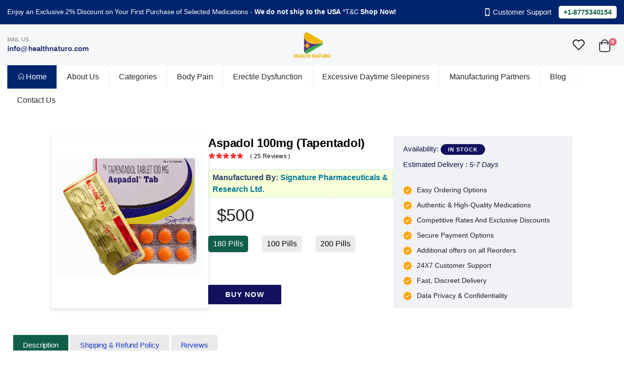

--- FILE ---
content_type: text/html; charset=UTF-8
request_url: https://healthnaturo.com/product/aspadol-100mg/
body_size: 17478
content:
<!DOCTYPE html>
<html lang="en">
<head>
    <link rel="stylesheet" href="https://healthnaturo.com/assets/css/custom.css?1770091831">
    <meta charset="UTF-8">
    <meta http-equiv="X-UA-Compatible" content="IE=edge">
    <meta name="viewport" content="width=device-width, initial-scale=1, shrink-to-fit=no">
    <title>Buy Aspadol 100mg Online- Easy Ordering &amp; Fast Relief from pain.</title>
<meta name="keywords" content="aspadol,	 aspadol 100mg, aspadol 100mg price, aspadol tablet, buy aspadol, buy aspadol online,	 aspadol 100mg uses,	 buy aspadol 100mg, what is aspadol, tapentadol 100mg price in usa, buy aspadol 100mg online, buy aspadol 100mg"/>
<meta name="description" content="Get the lowest Aspadol 100mg price at HealthNaturo. Buy genuine tablets for fast and effective acute pain relief with secure shipping and trusted quality."/>
<link rel="canonical" href="https://healthnaturo.com/product/aspadol-100mg/"/>

<!--og -->
<meta property="og:locale" content="en_US" />
	<meta property="og:type" content="article" />
<meta property="og:title" content="Buy Aspadol 100mg Online- Easy Ordering &amp; Fast Relief from pain." />
<meta property="og:description" content="Get the lowest Aspadol 100mg price at HealthNaturo. Buy genuine tablets for fast and effective acute pain relief with secure shipping and trusted quality." />
<meta property="og:url" content="https://healthnaturo.com/product/aspadol-100mg/"/>
<meta property="og:image" content="https://healthnaturo.com/product_images/aspadol100mg.webp" />
<!--End og -->

<meta name="robots" content="index,dofollow">

<!-- JSON-LD markup generated by Google Structured Data Markup Helper. -->
<script type="application/ld+json">
{
  "@context" : "http://schema.org",
  "@type" : "Product",
  "name" : "Aspadol 100mg",
  "image" : "https://healthnaturo.com/product_images/aspadol100mg.webp",
  "description" : "Get the lowest Aspadol 100mg price at HealthNaturo. Buy genuine tablets for fast and effective acute pain relief with secure shipping and trusted quality.",

  "sku" : "PT4023",
  "mpn": "PT4023",
  "url" : "https://healthnaturo.com/product/aspadol-100mg/",
  "brand":{
      "@type" : "Brand",
  "name":"tapentadol"
      
  },
 
  
  "aggregateRating" : {
    "@type" : "AggregateRating",
            "ratingValue" : "5",
    "bestRating" : "5",
    "ratingCount" : "1"
  },
   "review" : {
          "@type" : "Review",
		      "author" : {
      "@type" : "Person",
      "name" : "Amelia Smith"
    },
    "reviewRating" : {
      "@type" : "Rating",
      "ratingValue" : "5",
      "bestRating" : "5"
    }
      },
"offers": {
"@type": "AggregateOffer",
"lowPrice": "130",
"highPrice": "375",
"priceCurrency": "USD",
"offerCount" : "1"
}
 
}
</script>
<style>
#customers tr td p a u {
  background: #fff;
  color: #017698 !important;
  font-weight: 700 !important;
}
.product-desc-content.new ul li p a u {
  background: #fff;
  color: #017698 !important;
  font-weight: 700 !important;
}
.ul_flex {
  margin-bottom: -28px;
}
.ul_flex ul {
  flex-wrap: wrap;
  display: flex;
}
.ul_flex ul li {
  flex: 0 45%;
}
 /* desktop media */
        
 
 @media only screen and (min-width: 768px) {
     .calom{
         float: right;
  position: absolute;
  margin-top: -218px;
  margin-left: 50%;
     }
     
     
     .propo {
  float: right;
  position: absolute;
  margin-top: -393px;
  margin-left: 50%;
}  .propo1 {
  float: right;
  position: absolute;
  margin-top: -217px;
  margin-left: 50%;
}
.propo2 {
  float: right;
  position: absolute;
  margin-top: -261px;
  margin-left: 50%;
}
.propo3 {
  float: right;
  position: absolute;
  margin-top: -389px;
  margin-left: 50%;
}
.ins1 {
  margin-top: -180px;
  margin-left: 505px !important;
}}
.keaa {margin-top: 10px;
text-transform: uppercase;
font-weight: 600;
background: #fffdfd;
padding: 6px;
border-radius: 5px;}
.kea{
    border-bottom: 2px solid #2b2a2a;
font-size: 24px !important;
background: #d9dc36;
border-radius: 6px;
padding-left: 10px;
padding-bottom: 12px !important;}
.nav-link.active.show {
  font-size: 15px !important;
}
.dd {
  font-size: 17px !important;
  color: #000000 !important;
  font-weight: 600;
}
.nav-link.t {
  font-size: 15px;
}
a.ak {
    background: none !important;
}
.row.row-sm.h {
  
    margin-top: -15px !important;
}
    h3.widget-title {
    line-height: 19px !important;}
   
   h2, .h2 {
    line-height: 37px !important;
}

.product-desc-content p {
 
  font-size: 17px !important;
  
}
h4 {
  font-size: 18px !important;
  color: #151515 !important;
}
/*faq
html{overflow-x: auto}*/
   .w3-cell-middle{vertical-align:middle}.w3-cell-bottom{vertical-align:bottom}.w3-hide{display:none!important}.w3-show-block,.w3-show{display:block!important}.w3-show-inline-block{display:inline-block!important}
   /*end faq*/
.faqa {
    background: #d9dc36 !important;
    padding-bottom: 2px !important;
    padding-top: 0px !important;
}

	.accordion.c8{
    background-color: #dde0181f;
	}
		.accordion.c10{
    background-color: #dde0181f;
	}
		.accordion.c12{
    background-color: #dde0181f;
	}
		.accordion.c14{
    background-color: #dde0181f;
	}
		.accordion.c16{
    background-color: #dde0181f;
	}
		.accordion.c18{
    background-color: #dde0181f;
	}
		.accordion.c20{
    background-color: #dde0181f;
	}
		.accordion.c22{
    background-color: #dde0181f;
	}
		.accordion.c24{
    background-color: #dde0181f;
	}
		.accordion.c26{
    background-color: #dde0181f;
	}
		.accordion.c27{
    background-color: #dde0181f;
	}
		.accordion.c29{
    background-color: #dde0181f;
	}
		.accordion.c31{
    background-color: #dde0181f;
	}
	.accordion {
  border-bottom: solid 2px white !important;
  cursor: pointer;
  padding: 9px;
  width: 100%;
  border: none;
    border-bottom-color: currentcolor;
    border-bottom-style: none;
    border-bottom-width: medium;
  text-align: left;
  outline: none;
  transition: 0.4s;
 padding-top: 0px;
padding-bottom: 5px;
}
.accordion {
  font-size: 1.6rem;
  line-height: 19px;
  font-weight: 600;
  font-family: Inter,-apple-system,BlinkMacSystemFont,"Segoe UI",Roboto,"Helvetica Neue",Arial,"Noto Sans",sans-serif,"Apple Color Emoji","Segoe UI Emoji","Segoe UI Symbol","Noto Color Emoji";
}


.faq {
  font-size: 20px;
  font-weight: 600;
  border-top: 1px solid #f2f2f2;
  padding-top: 17px;
}
.dd {
  font-size: 17px;
}
.ts-product-feature-a {
 margin: 14px 0px 11px 0px;
  padding: 4px 8px;
  font-weight: 600;
  font-size: 16px;
  color: #2f446b;
  background: #efffb487;
  border: 1px dashed #b5cdf7;
  border-radius: 4px;
}
.ha.a {
  padding-top: 0px;
  padding-bottom: 0px;
  text-shadow: 1px 2px 1px #ffffff;
  background: #efffb487;
  border-bottom: 2px dashed #b7b0b0;
  margin-bottom: 10px;
}
.ha.a h2 {
  font-weight: 600;
}
.dimgh {
  display: flex;
  align-items: center;
  margin: -23px 0 0px;
}
.dimg {
  margin-top: 56px;
}
.dimgh h2 {
  margin-left: 8px;
  border-top: 1px solid #efebeb;
  width: 100%;
  padding-top: 30px;
}
.dimgh3 {
  display: flex;
  align-items: center;
  border-radius: 20px;
  background-color: #f7f7f7;
  padding: 0px 17px 5px 12px;
  margin: 14px 0px 11px 11px;
  max-width: fit-content;
}
.dimg3 {
  margin-top:9px;
}
.dimgh3 h3 {
  margin-left: 8px;
  line-height: 0px !important;

}
.dimghp {
  display: flex;
  align-items: center;
  border-radius: 20px;
  background-color: #f7f7f7;
  padding: 0px 17px 5px 12px;
  margin: 14px 0px 11px 11px;
  max-width: fit-content;
}
.dimgp {
  margin-top:9px;
}
.dimghp p {
 margin-left: 10px;
  line-height: 0px !important;
  margin-top: 14px;

}
.a {
  margin-top: 18px;
  margin-bottom: 18px;
}
</style>
<style>

.header-bottom .menu>li.sf-with-ul ul {
  
    font-size: 13px;
}
.header-top h4, .header-top a {
  
    margin-top: -13px !important;
}
.product-single-gallery .product-item {
    position: relative;
    border: 2px solid !important;
    margin-bottom: 1px !important;
    margin-left: 1px !important;
    border-radius: 5px;
}
.sidebar-shop .widget-body, .sidebar-product .widget-body {
    padding-top: 3px !important;
    padding-left: 1.5rem;
}
    p {
    line-height: 30px !important;
    font-size: 17px;
}
h2, .h2 {
    font-size: 2.1rem;
    line-height: 37px !important;
    font-size: 23px !important;
    
}
h3{
    color: #9a1d57;
    text-transform: capitalize;
 
    font-size: 23px !important;
}

h4, .h4 {
    font-size: 1.6rem;
    line-height: 30px ;
    color: #1f1f1f ;
    padding-top: 15px ;
    padding-bottom: 5px ;
   
}
h4.widget-title.faq_c7 {
    background: #cecbcb;
    padding: 8px;
}
h4.a1 {
    color: #1f1f1f ;
    font-size: 24px;
    padding-bottom: 13px ;
}
.n {
    background: #d9dc36ba;
    padding: 10px;
    box-shadow: 3px 5px 13px #928a8a;
    margin-bottom: 25px;
}
h3.ac {
    text-align: center;
}
th {
    color: black;
}
nav.nav_bar span a {
    color: #0119a1;
    position: absolute;
    top: 35px;
}
.nav.nav-tabs .nav-item.show .nav-link, .nav.nav-tabs .nav-item .nav-link.active {
    border-bottom-color: #293871;
    color: #222529;
    background-color: transparent;
    font-size:14px;
    background: #d9dc36 !important;
    color: black;
    
    padding: 10px;
    margin-left: -18px;
}
.nav.nav-tabs .nav-item .nav-link {
  
   
    padding: 10px !important;
    padding-top: 17px !important;
    background: #eaeaea !important;
    height: 52px;
}
.nav-link.t {
    margin-left: -26px !important;
}
h2.ha {
    font-size: 32px;
   background: #f6f7f9;
    padding: 7px;
    padding-top: 2px;
    padding-bottom: 1px;
    border-bottom: 2px solid #b7b0b0;
    text-shadow: 1px 2px 1px #ffffff;
    margin-top: -33px !important;
}
.ha {
    font-size: 32px;
   background: #f6f7f9;
    padding: 7px;
    padding-top: 0px;
    padding-bottom: 0px;
    border-bottom: 2px solid #b7b0b0;
    text-shadow: 1px 2px 1px #ffffff;
    margin-top: -33px !important;
}
body div#cat_tab .nav_active a {
  background: #115e4a !important;
  color: #fff !important;
  border-bottom: 3px solid #293871;
}
/* mobile media */
    
    @media (max-width: 767px){
        .dimgp {
    width: 33px;
}
        .dimgh3 {
   
    max-width: -webkit-fill-available !important;
}
        .dimg3 {
    width: 33px;
}
        .dimg {
    
    width: 32px;
}
        .nav-link.active.show {
  font-size: 11px !important;
}

.nav-link.t {
  font-size: 9px;
}
        .product-desc-content p {
  line-height: 28px !important;
}
         .impro{
            display:none;
        }
       h1.ha {
    font-size: 20px;
    padding-top: 8px;
}
p {
    line-height: 21px !important;
}
.nav.nav-tabs .nav-item.show .nav-link, .nav.nav-tabs .nav-item .nav-link.active {
   
    font-size: 15px;}
    h2.ha{
    font-size: 20px !important;
    padding: 11px;
    padding-top: 3px;
    padding-bottom: 1px;
    border-bottom: 2px solid #b7b0b0;
    text-shadow: 1px 2px 1px #ffffff;
    margin-top: -26px !important;
}
   h3 {
    font-size: 18px !important;
    line-height: 25px !important;
}
 h4 {
    font-size: 18px !important;
    line-height: 25px !important;
}
 h5 {
    font-size: 18px !important;
    line-height: 25px !important;
}
.sidebar-product.mobile-sidebar {
  
    display: none;
}
.product-single-gallery .product-item{
    border: none !important;
}

.impro{
margin-top: 1px;
    border: 2px solid;
    margin-bottom: 13px;
    
    margin-left: 20px;
}

    }
    

#customers {
  font-family: Arial, Helvetica, sans-serif;
  border-collapse: collapse;
  width: 100%;
}

#customers td, #customers th {
    border: 1px solid #ddd;
    padding-left: 10px;
    padding-top: 0px;
    padding-bottom: 0px;
        padding: 7px;
    color: black;
}

#customers tr:nth-child(even){background-color: #f2f2f2;}

#customers tr:hover {background-color: #ddd;}
td strong {
    font-size: 17px !important;
}
td {
    font-size: 17px !important;
}
th strong {
    font-size: 17px !important;
}
th {
    font-size: 17px !important;
}
#customers th {
    padding-top: 4px;
    padding-bottom: 1px;
    text-align: left;
   background-color: #115e4ab0;
  color: #fff;
}
#customers th p {
  color: white !important;
}
.cut {
    border: 3px solid;
    padding: 21px;
    border-radius: 10px;
    background: #ececec;
    padding-top: 3px;
    padding-bottom: 1px;
}
.nav.nav-tabs .nav-item .nav-link {
   
    margin-left: -25px;
}
.product-desc-content ul li i, .product-desc-content ol li i {
    margin-right: 5px !important;
  }
  
  .product-ship-content ul li i, .product-ship-content ol li i {
    margin-right: 5px !important;
  }
 /* desktop media */
      
    @media only screen and (min-width: 768px) {
        
        .improd{
            display:none;
        }
        
        .ulm {
  margin-left: -35px;
}
    img.impro {
    margin-top: -32px;
    margin-left: 91px;
    
}
    }
input[type="checkbox"] {
  filter: invert(100%) hue-rotate(120deg) brightness(1.7);
}
    .our_ser1 #product-ship-content {
  display: block;
  opacity: 1;
  
}
.our_ser1 #product-reviews-content,
.our_ser1 #product-desc-content {
 display:none
}
.product-desc-content.new .prod h3 {
  font-size: 18px !important;
}
.product-desc-content.new .prod ul {
  list-style: disc;
  margin-left: 18px !important;
  font-size: 17px;
  color: #1f1f1f !important;
  padding-left: 0rem !important;
}
.product-desc-content.new .prod p a {
  color: #017698 !important;
  font-weight: 700 !important;
  text-decoration: underline !important;
}
.product-desc-content.new .prod p a u {
  background: white;
}
.product-desc-content.new .prod h2 {
  margin-top: 33px !important;
}
.prod .ha {
  margin-top: -53px !important;
}
.entry-content.a ol li {
  list-style: decimal;
  font-size: 15px;
}
</style>

<link rel="icon" type="image/x-icon" href="https://healthnaturo.com/images/health_favicon.png">


<!-- <script type="text/javascript">
WebFontConfig = {
google: { families: [ 'Open+Sans:300,400,600,700,800','Poppins:300,400,500,600,700' ] }
};
(function(d) {
var wf = d.createElement('script'), s = d.scripts[0];
wf.src = 'assets/js/webfont.js';
wf.async = true;
s.parentNode.insertBefore(wf, s);
})(document);
</script>-->

<!-- Plugins CSS File -->

<!--<link rel="stylesheet" href="https://healthnaturo.com/assets/css/custom.css">
<!-- Main CSS File
<link rel="stylesheet" href="assets/css/style.min.css">
<link rel="stylesheet" href="https://cdnjs.cloudflare.com/ajax/libs/font-awesome/4.7.0/css/font-awesome.min.css">
<!-- <link rel="stylesheet" type="text/css" href="assets/vendor/fontawesome-free/css/all.min.css">-->

<!-- Plugins CSS File -->

<!--<link rel="preload" href="https://cdnjs.cloudflare.com/ajax/libs/font-awesome/4.7.0/css/font-awesome.min.css" as="style" onload="this.onload=null;this.rel='stylesheet'">-->
<!--<noscript><link rel="stylesheet" href="https://cdnjs.cloudflare.com/ajax/libs/font-awesome/4.7.0/css/font-awesome.min.css"></noscript>-->

<!--<link rel="stylesheet" href="https://healthnaturo.com/assets/css/style.min.css" >-->

<!--<link rel="preload" href="https://healthnaturo.com/assets/css/style.min.css?" as="style" onload="this.onload=null;this.rel='stylesheet'">-->
<!--<noscript><link rel="stylesheet" href="https://healthnaturo.com/assets/css/style.min.css?"></noscript>-->
<!--<link rel="preload" href="https://healthnaturo.com/assets/css/bootstrap.min.css?" as="style" onload="this.onload=null;this.rel='stylesheet'">-->
<!--<noscript><link rel="stylesheet" href="https://healthnaturo.com/assets/css/bootstrap.min.css?"></noscript>-->

<link rel="stylesheet" href="https://healthnaturo.com/assets/css/bootstrap.min.css">
<script type="48550d0e69bf57fb9dcf0244-text/javascript">

function openNav(){
    var element = document.querySelector("body");
    element.classList.toggle("mmenu-active");
}


window.dataLayer = window.dataLayer || [];
function gtag(){dataLayer.push(arguments);}
gtag('js', new Date());

gtag('config', 'G-X1FGX9B44N');
</script>


<!-- Plugins JS File -->
<!--<script type="text/javascript" src="https://healthnaturo.com/assets/js/jquery.min.js?"></script>-->

<!--<script src="https://healthnaturo.com/assets/js/bootstrap.bundle.min.js"></script>-->

<!--<script src="https://healthnaturo.com/assets/js/plugins/isotope-docs.min.js"></script>-->

<!-- Main JS File -->
<!--<script src="https://healthnaturo.com/assets/js/main.min.js" type="text/javascript"></script>-->
<script type="48550d0e69bf57fb9dcf0244-text/javascript">

function nav_active_first(){
    var element = document.querySelector("body");
    element.classList.add("our_ser");
      var element1 = document.querySelector("body");
    element1.classList.remove("our_prod");
    element1.classList.remove("our_ser1");
}
function nav_active_second(){
    var element = document.querySelector("body");
     element.classList.add("our_prod");
      var element1 = document.querySelector("body");
     element1.classList.remove("our_ser");
     element1.classList.remove("our_ser1");

}
function nav_active_thrid(){
    var element = document.querySelector("body");
     element.classList.add("our_ser1");
      var element1 = document.querySelector("body");
     element1.classList.remove("our_ser");
     element1.classList.remove("our_prod");

}

var btnContainer = document.getElementById("cat_tab");
var btns = btnContainer.getElementsByTagName("li");
for (var i = 0; i < btns.length; i++) {
  btns[i].addEventListener("click", function() {
    (document.querySelector('.nav_active')) ? document.querySelector('.nav_active').classList.remove('nav_active') : '';
    this.classList.add('nav_active');
  });
} 

</script>    


<style>
.pdi a {
  color: #017698 !important;
  font-weight: 700 !important;
}
 /* desktop media */
        
    @media only screen and (min-width: 768px) {
.noway {
  display: none;
}}
@media (max-width: 767px){
    .noway p {
  font-size: 11px;
  color: white !important;
}
    a.kmi {
    font-size: 12px !important;
        margin-left: 27px;
}
    .header-right.header-dropdowns p {
    font-size: 13px !important;
}
    .mobile-menu-container {
    font-size: 15px !important;}

.home-banner .banner-content {
    width: 100% !important;
}}
.h1t {
  background: #115e4ab0 !important;
  color: #fff !important;
}
.header-top h4 {
  color: #fffefe !important;
  font-size: 14px !important;
}
.kea {
  background: #cae7ef !important;
}
.page-header.page-header-bg{
  background-color: #115e4ab0 !important;
  
}
.page-header.page-header-bg .container h1 {
  
  color: white !important;
}
.icon-mobile {
  font-size: 20px;
  margin-left: -1px
}
    .h1, .h2, .h3, .h4, .h5, .h6, h1, h2, h3, h4, h5, h6, p, a {
    font-family: Inter,-apple-system,BlinkMacSystemFont,"Segoe UI",Roboto,"Helvetica Neue",Arial,"Noto Sans",sans-serif,"Apple Color Emoji","Segoe UI Emoji","Segoe UI Symbol","Noto Color Emoji";
}.newsletter-widget h3 {font-size: 2rem !important;}
.icon.icon-mobile {
  font-size: 16px;
  color: #fff;
}a.ak {    color: #017698!important;
    font-weight: 700 !important;
    text-decoration: underline !important;
}
.footer .widget-content ul {
  list-style: none !important;
  line-height: 28px !important;
  font-size: 15px !important;
  margin-left: 1px ;
}
.footer .widget .widget-title {
  font-size: 19px !important;
  font-weight: 600;
}
.footer .widget-content ul li a {
  color: black !important;
}.siz {
  margin-top: -16px;
  font-weight: 600;
   font-size: 16px !important;
}
.mainnt {
  background: #115e4ab0 !important;
  padding-left: 10px !important;
  line-height: 15px !important;
  padding-bottom: 18px !important;
  color: #fff !important;
}
nav.nav_bar {
  padding: 0px 152px 8px 0px;
  display: table;
  text-align: center;
  margin: 0 auto;
  border-bottom: 1px solid #e6e6e6;
  width: 100%;
  margin-top: -29px;
}
nav.nav_bar b {
  color: #D30E0E;
  margin-right: 7px;
  display: inline-flex;
}
nav.nav_bar span {
  font-weight: 500;
  font-size: 17px;
  padding-top: 16px;
}
nav.nav_bar {
  text-align: center;
}
nav.nav_bar img {
 position: relative;
top: 32px;
  width: 23px;
  right: 10px;
}
nav.nav_bar b {
  color: #D30E0E;
}
nav.nav_bar b span {
  margin-top: 18px;
  font-size: 17px;
  font-weight: 600;
}
nav.nav_bar span a {
  color: #0119a1;
}
</style>
</head>
<body>
<div class="page-wrapper">
<header class="header">
    
 
     
<div class="header-top">
<div class="container">
<div class="header-left">
   
    
<h4>Enjoy an Exclusive 2% Discount on Your First Purchase of Selected Medications - <a href="#" style="color: white !important;">We do not ship to the USA</a> *T&C <a style="color: white !important;" href="https://healthnaturo.com/products/">Shop Now!</a></h4>
</div>
<div class="noway"><p>We do not ship to the USA *T&C</p></div>
<div class="header-right header-dropdowns">
<i class="icon icon-mobile"></i><p>Customer Support</p>
<div class="headers">
<a class="kmi" href="tel:+18775340154"> +1-8775340154</a>

</div><!-- End .header-dropown -->


</div><!-- End .header-left -->
</div>
</div><!-- End .header-top -->
<div class="header-middle sticky-header">
<div class="container">
<div class="header-left">
<div class="header-contact phone">
<span>Mail Us </span>
<a href="mailto:info@healthnaturo.com">info@healthnaturo.com</a>
</div>
</div>
<div class="header-center">
<button class="mobile-menu-toggler" onclick="if (!window.__cfRLUnblockHandlers) return false; openNav()" type="button" aria-label="mobile-menu" data-cf-modified-48550d0e69bf57fb9dcf0244-="">
<i class="icon-menu"></i>
</button>
<a href="https://healthnaturo.com/" class="logo" style="height: 66px;">
<img src="https://healthnaturo.com/images/health_logo.jpg" style='width:88px; height:66px' alt="healthnaturo.com">
</a>
</div>
<div class="header-right">
<a href="#" class="porto-icon" aria-label="wishlist"><i class="icon icon-wishlist-2"></i></a>
<div class="dropdown cart-dropdown">
<a href="#" class="dropdown-toggle" role="button" data-toggle="dropdown" aria-haspopup="true" aria-expanded="false" data-display="static">
<i class="minicart-icon"></i>
<span class="cart-count">0</span>
</a>
<div class="dropdown-menu" >
<div class="dropdownmenu-wrapper">
    <div class="dropdown-cart-action" style="display: block;">
        <a href="https://healthnaturo.com/cart.html" class="btn btn-block">Cart</a>
        <a href="https://healthnaturo.com/checkout.html" class="btn btn-block">Checkout</a>
    </div><!-- End .dropdown-cart-total -->
</div><!-- End .dropdownmenu-wrapper -->
</div><!-- End .dropdown-menu -->
</div><!-- End .dropdown -->
</div>
</div>
</div>

<div class="header-bottom sticky-header">
<div class="container">
<div class="header-left">
<nav class="main-nav">
<ul class="menu">

<li class="menuspecial"><a href="https://healthnaturo.com/"><i class="icon-home"></i>Home</a></li>
<li><a href="https://healthnaturo.com/about/">About Us</a></li>
  <li class="sf-with-ul">
    <a href="#">Categories</a>
    <ul>
        
       			
			 <a href="https://healthnaturo.com/category/nootropics/"><i class="fas fa-capsules"></i> NOOTROPICS</a>
			 
						
			 <a href="https://healthnaturo.com/category/sildenafil-citrate-tablets/"><i class="fas fa-capsules"></i> Sildenafil</a>
			 
						
			 <a href="https://healthnaturo.com/category/soma-pills/"><i class="fas fa-capsules"></i> SOMA PILLS</a>
			 
						
			 <a href="https://healthnaturo.com/category/tadalafil-tablets/"><i class="fas fa-capsules"></i> Tadalafil</a>
			 
						
			 <a href="https://healthnaturo.com/category/tapentadol/"><i class="fas fa-capsules"></i> TAPENTADOL</a>
			 
						
			 <a href="https://healthnaturo.com/category/vardenafil-tablets/"><i class="fas fa-capsules"></i> Vardenafil</a>
			 
			    </ul>
</li>

<li class="sf-with-ul mega-menu">
  <a href="https://healthnaturo.com/body-pain-management/">Body Pain</a>
  <ul class="mega-menu-content1">
    <li>
      <div class="mega-menu-row">

        <!-- Body Pain -->
        <div class="mega-menu-col one">
       
              <h4 class="catlink"><a href="https://healthnaturo.com/category/tapentadol/">Tapentadol</a></h4>
          <ul class="subitem">
            <li><a href="https://healthnaturo.com/product/aspadol-100mg/">Aspadol 100 mg</a></li>
            <li><a href="https://healthnaturo.com/product/topcynta-100mg-tapentadol-tablets/">Topcynta 100 mg</a></li>
            <li><a href="https://healthnaturo.com/product/tapaday-200mg-tapentadol/">Tapaday 200 mg</a></li>
          </ul>
          
         
        </div>
<div class="mega-menu-col one">
     
          <h4 class="catlink"><a href="https://healthnaturo.com/category/soma-pills/">Soma Pills</a></h4>
          <ul class="subitem">
            <li><a href="https://healthnaturo.com/product/soma350mg/">Soma 350 mg</a></li>
            <li><a href="https://healthnaturo.com/product/soma500mg/">Soma 500 mg</a></li>
            <li><a href="https://healthnaturo.com/product/soma-dol-500-mg-carisoprodol/">Soma Dol 500 mg</a></li>
            <li><a href="https://healthnaturo.com/product/soma-dol-350-mg-carisoprodol/">Soma Dol 350 mg</a></li>
          </ul>
        </div>
        

      </div>
    </li>
  </ul>
</li>



<li class="sf-with-ul mega-menu">
  <a href="https://healthnaturo.com/erectile-dysfunction/">Erectile Dysfunction</a>
  <ul class="mega-menu-content">
    <li>
      <div class="mega-menu-row">

        <!-- Body Pain -->
        <div class="mega-menu-col">
          
            <h4 class="catlink"><a href="https://healthnaturo.com/category/sildenafil-citrate-tablets/">Sildenafil Citrate</a></h4>
          <ul class="subitem">
            <li><a href="https://healthnaturo.com/product/cenforce-100mg-sildenafil-citrate-tablets/">Cenforce 100mg</a></li>
            <li><a href="https://healthnaturo.com/product/cenforce-150mg-sildenafil-citrate-tablets/">Cenforce 150mg</a></li>
            <li><a href="https://healthnaturo.com/product/cenforce-200mg-sildenafil-citrate-tablets/">Cenforce 200mg</a></li>
            <li><a href="https://healthnaturo.com/product/cenforce-professional-sildenafil-citrate-tablets/">Cenforce Professional</a></li>
            <li><a href="https://healthnaturo.com/product/malegra-200mg-sildenafil-citrate-tablets/">Malegra 200mg</a></li>
            <li><a href="https://healthnaturo.com/product/aurogra-100mg-sildenafil-citrate-tablets/">Aurogra 100 mg</a></li>
          </ul>
          
         
        </div>
<div class="mega-menu-col">
     
               <h4 class="catlink"><a href="https://healthnaturo.com/category/tadalafil-tablets/">Tadalafil Tablets</a></h4>
           <ul class="subitem">
            <li><a href="https://healthnaturo.com/product/tadalista-super-active-20mg/">Tadalista Super Active 20mg</a></li>
            <li><a href="https://healthnaturo.com/product/vidalista-20mg-tadalafil-tablets/">Vidalista 20 mg</a></li>
            <li><a href="https://healthnaturo.com/product/vidalista-40mg-tadalafil-tablets/">Vidalista 40 mg</a></li>
            <li><a href="https://healthnaturo.com/product/vidalista-60mg-tadalafil-tablets/">Vidalista 60 mg</a></li>
            <li><a href="https://healthnaturo.com/product/vidalista-professional-20mg-tadalafil-tablets/">Vidalista Professional 20 mg</a></li>
          </ul>
        </div>
        
		
		
		<div class="mega-menu-col">
         
         <h4 class="catlink"><a href="https://healthnaturo.com/category/vardenafil-tablets/">Vardenafil Tablets</a></h4>
         <ul class="subitem">
            <li><a href="https://healthnaturo.com/product/vitara-v-60mg-vardenafil-tablets/">Vitara V 60mg</a></li>
            <li><a href="https://healthnaturo.com/product/vilitra-20mg-vardenafil-tablets/">Vilitra 20mg</a></li>
            <li><a href="https://healthnaturo.com/product/vilitra-40mg-vardenafil-tablets/">Vilitra 40mg</a></li>
          </ul>
        </div>

      </div>
    </li>
  </ul>
</li>




<li class="sf-with-ul mega-menu">
  <a href="https://healthnaturo.com/excessive-daytime-sleepiness/">Excessive Daytime Sleepiness</a>
  <ul class="mega-menu-content2">
    <li>
      <div class="mega-menu-row">

        <!-- Body Pain -->
       <div class="mega-menu-col">
          <h4 class="catlink"><a href="https://healthnaturo.com/category/nootropics/">Nootropics</a></h4>
          
          <ul class="subitem">
            <li><a href="https://healthnaturo.com/product/modafinil-200mg/">Modafinil 200mg</a></li>
            <li><a href="https://healthnaturo.com/product/Modalert200mg/">Modalert 200 mg</a></li>
          </ul>
        </div>

      </div>
    </li>
  </ul>
</li>

<!--
<li class="sf-with-ul mega-menu">
  <a href="https://healthnaturo.com/products/">Products</a>
  <ul class="mega-menu-content">
    <li>
      <div class="mega-menu-row">

        
        <div class="mega-menu-col">
          <h4>Body Pain</h4>
          <strong>Tapentadol</strong>
          <ul class="subitem">
            <li><a href="https://healthnaturo.com/product/aspadol-100mg/">Aspadol 100 mg</a></li>
            <li><a href="https://healthnaturo.com/product/topcynta-100mg-tapentadol-tablets/">Topcynta 100 mg</a></li>
            <li><a href="https://healthnaturo.com/product/tapaday-200mg-tapentadol/">Tapaday 200 mg</a></li>
          </ul>
          <strong>Soma Pills</strong>
          <ul class="subitem">
            <li><a href="https://healthnaturo.com/product/soma350mg/">Soma 350 mg</a></li>
            <li><a href="https://healthnaturo.com/product/soma500mg/">Soma 500 mg</a></li>
            <li><a href="https://healthnaturo.com/product/soma-dol-500-mg-carisoprodol/">Soma Dol 500 mg</a></li>
            <li><a href="https://healthnaturo.com/product/soma-dol-350-mg-carisoprodol/">Soma Dol 350 mg</a></li>
          </ul>
        </div>

       
        <div class="mega-menu-col">
          <h4>Erectile Dysfunction</h4>
          <strong>Sildenafil Citrate</strong>
          <ul class="subitem">
            <li><a href="https://healthnaturo.com/product/cenforce-100mg-sildenafil-citrate-tablets/">Cenforce 100mg</a></li>
            <li><a href="https://healthnaturo.com/product/cenforce-150mg-sildenafil-citrate-tablets/">Cenforce 150mg</a></li>
            <li><a href="https://healthnaturo.com/product/cenforce-200mg-sildenafil-citrate-tablets/">Cenforce 200mg</a></li>
            <li><a href="https://healthnaturo.com/product/cenforce-professional-sildenafil-citrate-tablets/">Cenforce Professional</a></li>
            <li><a href="https://healthnaturo.com/product/malegra-200mg-sildenafil-citrate-tablets/">Malegra 200mg</a></li>
            <li><a href="https://healthnaturo.com/product/aurogra-100mg-sildenafil-citrate-tablets/">Aurogra 100 mg</a></li>
          </ul>
          <strong>Tadalafil Tablets</strong>
          <ul class="subitem">
            <li><a href="https://healthnaturo.com/product/tadalista-super-active-20mg/">Tadalista Super Active 20mg</a></li>
            <li><a href="https://healthnaturo.com/product/vidalista-20mg-tadalafil-tablets/">Vidalista 20 mg</a></li>
            <li><a href="https://healthnaturo.com/product/vidalista-40mg-tadalafil-tablets/">Vidalista 40 mg</a></li>
            <li><a href="https://healthnaturo.com/product/vidalista-60mg-tadalafil-tablets/">Vidalista 60 mg</a></li>
            <li><a href="https://healthnaturo.com/product/vidalista-professional-20mg-tadalafil-tablets/">Vidalista Professional 20 mg</a></li>
          </ul>
          <strong>Vardenafil Tablets</strong>
          <ul class="subitem">
            <li><a href="https://healthnaturo.com/product/vitara-v-60mg/">Vitara V 60mg</a></li>
            <li><a href="https://healthnaturo.com/product/vilitra-20mg/">Vilitra 20mg</a></li>
            <li><a href="https://healthnaturo.com/product/vilitra-40mg/">Vilitra 40mg</a></li>
          </ul>
        </div>

       
        <div class="mega-menu-col">
          <h4>Excessive Daytime Sleepiness</h4>
          <strong>Nootropics</strong>
          <ul class="subitem">
            <li><a href="https://healthnaturo.com/product/modafinil-200mg/">Modafinil 200mg</a></li>
            <li><a href="https://healthnaturo.com/product/Modalert200mg/">Modalert 200 mg</a></li>
          </ul>
        </div>

      </div>
    </li>
  </ul>
</li>-->


<li class="sf-with-ul">
<a href="https://healthnaturo.com/manufacturing-partners/">Manufacturing Partners</a>
<ul>
<li><a href="https://healthnaturo.com/manufacturing-partners/teva-pharmaceutical/">Teva Pharmaceutical</a></li>
<li><a href="https://healthnaturo.com/manufacturing-partners/signature-pharmaceuticals-limited/">Signature Pharmaceuticals</a></li>
<li><a href="https://healthnaturo.com/manufacturing-partners/sun-pharmaceutical/">Sun Pharmaceutical</a></li>
<li><a href="https://healthnaturo.com/manufacturing-partners/hab-pharmaceuticals/">Hab Pharmaceuticals</a></li>
<li><a href="https://healthnaturo.com/manufacturing-partners/kachhela-medex-private-limited/">Kachhela Medex</a></li>
<li><a href="https://healthnaturo.com/manufacturing-partners/centurion-laboratories/">Centurion Laboratories</a>
</li>
<li><a href="https://healthnaturo.com/manufacturing-partners/aurochem-laboratories/">Aurochem Laboratories</a></li>

<li><a href="https://healthnaturo.com/manufacturing-partners/sunrise-remedies/">Sunrise Remedies</a></li>

<li><a href="https://healthnaturo.com/manufacturing-partners/fortune-healthcare/">Fortune Health Care</a></li>
<li><a href="https://healthnaturo.com/manufacturing-partners/healing-pharma/">Healing Pharma</a></li>
</ul>
</li>


<li><a href="https://healthnaturo.com/blog/">Blog</a></li>
<li><a href="https://healthnaturo.com/contact/">Contact Us</a></li>
</ul>
</nav>
</div>
</div>
</div>
</header><!-- End .header -->


        <main class="main aspadol-100mg" >
              <div class="product_structure">
                             <div class='left_product_structure'>
                  <img src="https://healthnaturo.com/product_images/aspadol100mg.webp" alt="Aspadol 100mg"/>
                             
</div>
    
                        <div class="right_product_structure">
                            <div class="product-single-details">
                               <h1 class="product-title">Aspadol 100mg (Tapentadol)</h1>
                                
                                
                                <div class="ratings-container">
                                    <div class="product-ratings">
                                        <span class="ratings" style="width:100%"></span><!-- End .ratings -->
                                    </div><!-- End .product-ratings -->

                                    <a href="#" class="rating-link">( 25 Reviews )</a>
                                </div><!-- End .product-container -->
                                      <div class="ts-product-feature-a"><span class='manu_facture'>Manufactured By:</span><span class='marketed'>Marketed By:</span> <a style="color: #017698 !important;" href="https://healthnaturo.com/manufacturing-partners/signature-pharmaceuticals-limited/">Signature Pharmaceuticals & Research Ltd.</a></li>
                                </div>
                                
        	<ul><li class='common_tr tr_product_price0'>$500</li></ul>

 <span class='qty_custom tr_product_qty0'>180 Pills</span>
       <span class='buy_now_custom tr_product_cart0'><a class="btn btn-sm btn-info buy_now_btn" href="https://healthnaturo.com/add-to-cart/43/224/">Buy Now</a>
                                            </span>
                                
        	<ul><li class='common_tr tr_product_price1'>$185</li></ul>

 <span class='qty_custom tr_product_qty1'>100 Pills</span>
       <span class='buy_now_custom tr_product_cart1'><a class="btn btn-sm btn-info buy_now_btn" href="https://healthnaturo.com/add-to-cart/43/299/">Buy Now</a>
                                            </span>
                                
        	<ul><li class='common_tr tr_product_price2'>$350</li></ul>

 <span class='qty_custom tr_product_qty2'>200 Pills</span>
       <span class='buy_now_custom tr_product_cart2'><a class="btn btn-sm btn-info buy_now_btn" href="https://healthnaturo.com/add-to-cart/43/300/">Buy Now</a>
                                            </span>
                                                               
                    
                            </div><!-- End .product-single-details -->
                        </div><!-- End .col-lg-7 -->
                        <div class="stock_avil">

    <span class="avail">Availability: <i>In Stock</i></span>



<span class="estimate">Estimated Delivery : <i>5-7 Days</i></span>
<ul>
	<li><img alt="checked" src="https://healthnaturo.com/wp-content/uploads/2024/12/checked.png" />Easy Ordering Options</li>
	<li><img alt="checked" src="https://healthnaturo.com/wp-content/uploads/2024/12/checked.png" />Authentic &amp; High-Quality Medications</li>
	<li><img alt="checked" src="https://healthnaturo.com/wp-content/uploads/2024/12/checked.png" />Competitive Rates And Exclusive Discounts</li>
	<li><img alt="checked" src="https://healthnaturo.com/wp-content/uploads/2024/12/checked.png" />Secure Payment Options</li>
	<li><img alt="checked" src="https://healthnaturo.com/wp-content/uploads/2024/12/checked.png" />Additional offers on all Reorders.</li>
	<li><img alt="checked" src="https://healthnaturo.com/wp-content/uploads/2024/12/checked.png" />24X7 Customer Support</li>
	<li><img alt="checked" src="https://healthnaturo.com/wp-content/uploads/2024/12/checked.png" />Fast, Discreet Delivery</li>
	<li><img alt="checked" src="https://healthnaturo.com/wp-content/uploads/2024/12/checked.png" />Data Privacy &amp; Confidentiality</li>
</ul>
</div>
    
                    </div>
            <div class="container">
        
                                      
                <div class="row row-sm h full_width_row">

                    <div class="col-lg-12">
                        <div id='cat_tab' class="product-single-tabs product_dat">
                            <ul class="nav nav-tabs" >
<li onclick="if (!window.__cfRLUnblockHandlers) return false; nav_active_first()" class="nav_active nav-item" style="list-style: none;" data-cf-modified-48550d0e69bf57fb9dcf0244-="">
<a class="nav-link active show"  >Description</a>
</li>
<li onclick="if (!window.__cfRLUnblockHandlers) return false; nav_active_second()" class="nav-item" style="list-style: none;" data-cf-modified-48550d0e69bf57fb9dcf0244-="">
<a class="nav-link t" >Shipping & Refund policy</a>
</li>
<li onclick="if (!window.__cfRLUnblockHandlers) return false; nav_active_thrid()" class="nav-item" style="list-style: none;" data-cf-modified-48550d0e69bf57fb9dcf0244-="">
<a class="nav-link t" >Reviews</a>
</li>
</ul>

                            <div class="tab-content">
                              
                                
                                <div class="tab-pane fade show active" id="product-desc-content" role="tabpanel" aria-labelledby="product-tab-desc">
                                    <div class="product-desc-content new">
                                        <div class="procss">
                                                                                <h2>What Is Aspadol 100 mg?</h2>

<p>Aspadol 100 mg is a prescription painkiller designed to deliver quick and lasting pain relief. It manages moderate to severe pain, including post-surgical discomfort, injury-related pain, and chronic conditions like osteoarthritis. It contains Tapentadol Hydrochloride, a dual-action painkiller that works within 30 minutes of intake and provides relief for up to 6 hours.</p>

<div class="cut">
<h2>Key Features</h2>

<ul>
	<li>
	<p>Contains Tapentadol Hydrochloride 100 mg.</p>
	</li>
	<li>
	<p>Begins working within 30 minutes.</p>
	</li>
	<li>
	<p>Immediate-release formulation that is ideal for acute pain.</p>
	</li>
	<li>
	<p>Manufactured by Signature Pharmaceuticals &amp; Research Ltd.</p>
	</li>
	<li>
	<p>FDA-approved.</p>
	</li>
</ul>
</div>

<h2>Aspadol 100mg Uses</h2>

<p>Aspadol 100 mg is prescribed for the <a href="https://healthnaturo.com/body-pain-management/">treatment of acute pain</a>, such as-</p>

<h3>Post-Surgical Pain</h3>

<p>Relieves pain following surgery or invasive medical procedures.</p>

<h3>Injury-Related Pain</h3>

<p>The use of <a href="https://healthnaturo.com/category/tapentadol/" style="text-decoration:none;">Tapentadol pain medication</a>is effective in managing pain due to sudden injuries, including sprains, fractures, or muscle tears.</p>

<p>The Aspadol 100mg tablets are not recommended for long-term or chronic pain conditions.</p>

<h2>How To Take Aspadol 100 mg?</h2>

<ul>
	<li>
	<p>Take the tablet whole with a full glass of water.</p>
	</li>
	<li>
	<p>Do not crush or chew.</p>
	</li>
	<li>
	<p>Can be taken with or without food.</p>
	</li>
	<li>
	<p>Follow your doctor&rsquo;s dosage instructions carefully.</p>
	</li>
</ul>

<h2>Dosage Guidelines</h2>

<ul>
	<li>
	<p>Take the Aspadol 100mg tablets every 4 to 6 hours as required.</p>
	</li>
	<li>
	<p>Do not exceed more than 3 doses per day unless prescribed.</p>
	</li>
	<li>
	<p>It is prescribed for a few days up to a week for acute conditions.</p>
	</li>
</ul>

<h3>Missed Dose And Overdose</h3>

<ul>
	<li>
	<p>Skip the missed dose if it is almost time for the next one. Do not double-dose.</p>
	</li>
	<li>
	<p>Seek emergency help in case of overdosage and experience symptoms such as slow breathing or loss of consciousness.</p>
	</li>
</ul>

<h3>Alternative Dose</h3>

<p>A reliable alternative to Aspadol tab 100 mg is <a href="https://healthnaturo.com/product/topcynta-100mg-tapentadol-tablets/">Topcynta 100 mg</a>, which contains the same active ingredient, Tapentadol. Both medications work through a dual-acting mechanism to effectively manage acute moderate to severe pain. For patients dealing with severe chronic pain, a suitable option may be <a href="https://healthnaturo.com/product/tapaday-200mg-tapentadol/">Tapaday 200 mg</a>, an extended-release formulation of Tapentadol.</p>

<p><u>Note</u>: Always consult your healthcare provider before switching or starting any new pain medication.</p>

<h2>Side Effects Of Aspadol 100 mg Tablets</h2>

<p>The common side effects of Aspadol 100mg are vomiting, dizziness, nausea, constipation, and headache.</p>

<p>Get immediate medical attention if you experience the following symptoms.</p>

<div class="ul_flex">
<ul>
	<li>
	<p>Rash.</p>
	</li>
	<li>
	<p>Hives.</p>
	</li>
	<li>
	<p>Chest pain.</p>
	</li>
	<li>
	<p>Feeling lightheaded.</p>
	</li>
	<li>
	<p>Loss of coordination.</p>
	</li>
	<li>
	<p>Difficulty breathing.</p>
	</li>
	<li>
	<p>Hoarseness.</p>
	</li>
	<li>
	<p>Swelling of the throat, eyes, lips, and face</p>
	</li>
	<li>
	<p>Feeling overheated.</p>
	</li>
</ul>
</div>

<h2>Warnings And Contraindications</h2>

<div class="warning_row">
<div class="alcohol_row warning_common">
<p><strong>Alcohol</strong> Avoid alcohol while taking Aspadol 100 mg, as it may increase the risk of drowsiness, dizziness, and impaired concentration.</p>
</div>

<div class="pregnancy_row warning_common">
<p><strong>Pregnancy</strong> Use of Aspadol during pregnancy is not recommended. Prolonged use can lead to withdrawal symptoms in the newborn.</p>
</div>

<div class="breast_row warning_common">
<p><strong>Breastfeeding</strong> Aspadol may pass into breast milk and harm the nursing infant. Breastfeeding is not advised while on this medication.</p>
</div>

<div class="driving_row warning_common">
<p><strong>Driving &amp; Machinery</strong> Aspadol can cause dizziness and blurred vision. Do not drive or operate heavy machinery while under its effect.</p>
</div>

<div class="kidney_row warning_common">
<p><strong>Kidney Disorders</strong> Use with caution in individuals with kidney problems. Dosage adjustment may be necessary.</p>
</div>

<div class="liver_row warning_common">
<p><strong>Liver Conditions</strong> People with liver impairment should consult their doctor before using Aspadol, as dose modifications might be required.</p>
</div>

<div class="medcation_row warning_common">
<p><strong>Medication Interactions</strong> Always inform your doctor about any other prescription drugs, OTC medications, or supplements you are taking to avoid adverse interactions.</p>
</div>
</div>

<h2>Storage And Disposal</h2>

<ul>
	<li>
	<p>Store in a cool, dry place, away from sunlight.</p>
	</li>
	<li>
	<p>Keep out of reach of children and pets.</p>
	</li>
	<li>
	<p>Do not flush the medication, and use a local drug take-back program if available.</p>
	</li>
</ul>
                                        </div>
                                    </div><!-- End .product-desc-content -->
                                </div><!-- End .tab-pane -->
                         
                                  
                                
                                <div class="tab-pane fade" id="product-reviews-content" role="tabpanel" aria-labelledby="product-tab-reviews">
                                    <div class="product-reviews-content">
                                     
                                      
<p dir="ltr"><span style="background-color:transparent;  font-size:17px;">At HealthNaturo, we provide fast, secure, and discreet delivery of medicines to your doorstep. We provide US-US and overseas shipping with no extra charge. A third-party logistics is assigned to effectuate the shipment and delivery of your order.</span></p>

<h3 style="margin-bottom: 11px;background: #f6f7f9;border-bottom: 2px solid #b7b0b0;text-shadow: 1px 2px 1px #ffffff;padding-left: 7px;" dir="ltr"><strong><span style="background-color:transparent; color:#434343; ">Shipping Policy:</span></strong></h3>

<p dir="ltr"><span style="background-color:transparent;  font-size:17px">1. After successfully placing your order, a payment link will be sent to you within 24 hours</span></p>

<p dir="ltr"><span style="background-color:transparent;  font-size:17px">2. We will ship your package only after your payment and address confirmation</span></p>

<p dir="ltr"><span style="background-color:transparent;  font-size:17px">3. Our customers will receive a Unique tracking number on the shipment of the package</span></p>

<p dir="ltr"><span style="background-color:transparent;  font-size:17px">4. We will reship your package if, in any case, a part of your order is missing or damaged</span></p>

<h3 dir="ltr"><strong><span style="background-color:transparent;">Delivery time frame:</span></strong></h3>

<h4 dir="ltr" style="color: black;"><strong><span style="background-color:transparent;"><input checked="checked" type="checkbox" /> US-US delivery:&nbsp;</span></strong></h4>

<p dir="ltr"><span style="background-color:transparent;  font-size:17px">On placing an order within US we guarantee delivery of your products within 5 to 7 business days.</span></p>

<h4 dir="ltr" style="color: black;"><strong><span style="background-color:transparent;"><input checked="checked" type="checkbox" /> Overseas delivery:</span></strong></h4>

<p dir="ltr"><span style="background-color:transparent;  font-size:17px">For overseas shipping, we assure delivery within 20 to 30 days from the date of shipment.</span></p>

<h3 style="margin-bottom: 11px;background: #f6f7f9;border-bottom: 2px solid #b7b0b0;text-shadow: 1px 2px 1px #ffffff;padding-left: 7px;" dir="ltr"><strong><span style="background-color:transparent;">Refund policy&nbsp;</span></strong></h3>

<p dir="ltr"><span style="background-color:transparent;  font-size:17px">Thank you for shopping at HealthNaturo!</span></p>

<p dir="ltr"><span style="background-color:transparent;  font-size:17px">We hope your experience with us was pleasant. If you wish to return your product, we will be happy to exchange or return the medicine, provided it meets our policy guidelines.&nbsp;</span></p>

<h4 style="color: black;"><strong><u><input checked="checked" type="checkbox" /> Eligibility for Refunds and Exchanges</u></strong></h4>
<ul style="list-style: disc;">
	<li dir="ltr">
	<p dir="ltr"><span style="background-color:transparent;  font-size:17px">The products must be in the original packaging.</span></p>
	</li>
	<li dir="ltr">
	<p dir="ltr"><span style="background-color:transparent;  font-size:17px">If the package appears to have been tampered with. All customers should check the package at the time of acceptance of the products.</span></p>
	</li>
</ul>

<h3><strong><span style="background-color:transparent;">How to return?</span></strong></h3>

<ul style="list-style: disc;">
	<li dir="ltr">
	<p dir="ltr"><span style="background-color:transparent;  font-size:17px">You can raise a return request within 5-7 business days from the delivery date.</span></p>
	</li>
	<li dir="ltr">
	<p dir="ltr"><span style="background-color:transparent;  font-size:17px">Kindly place the request for the return of any product at </span><em style="background-color:transparent;  font-size:17px">healthnaturocustomer@gmail.com.</em></p>
	</li>
	<li dir="ltr">
	<p dir="ltr"><span style="background-color:transparent;  font-size:17px">Our team will get in touch with you shortly after.&nbsp;</span></p>
	</li>
	<li dir="ltr">
	<p dir="ltr"><span style="background-color:transparent;  font-size:17px">To initiate your return and refund, send us a clear image of the medications and their package.&nbsp;</span></p>
	</li>
	<li dir="ltr">
	<p dir="ltr"><span style="background-color:transparent;  font-size:17px">Depending on your preference, we will reship your medicine or initiate a refund. The amount is credited back using the original payment method. It may take 48-72hours for the amount to be reflected in the bank account. </span></p>
	</li>
</ul>

<p>&nbsp;</p>

                                        
        
                                    </div><!-- End .product-reviews-content -->
                                </div><!-- End .tab-pane -->

<div class="tab-pane fade" id="product-ship-content" role="tabpanel" aria-labelledby="product-tab-ship">
                                    <div class="product-ship-content">
                                       
                                        <div class="add-product-review">
                                            <h3 style="font-size: 32px;background: #f6f7f9;padding: 7px;padding-top: 7px;padding-bottom: 7px;padding-top: 0px;padding-bottom: 0px;border-bottom: 2px solid #b7b0b0;text-shadow: 1px 2px 1px #ffffff;" class="text-uppercase heading-text-color font-weight-semibold">WRITE YOUR OWN REVIEW</h3>
                                            <h2 style="font-size: 15px;">How do you rate this product? *</h2>
        
                                            <form action="" method="post">
                                                <table class="ratings-table">
                                                    <thead>
                                                        <tr>
                                                            <th>&nbsp;</th>
                                                            <th>1 star</th>
                                                            <th>2 stars</th>
                                                            <th>3 stars</th>
                                                            <th>4 stars</th>
                                                            <th>5 stars</th>
                                                        </tr>
                                                    </thead>
                                                    <tbody>
                                                        <tr>
                                                            <td style="padding-right: 21px;">Rating</td>
                                                            <td style="padding-right: 47px;">
                                                                <input type="radio" name="ratings" id="Quality_1" value="1" class="radio">
                                                            </td>
                                                            <td style="padding-right: 47px;">
                                                                <input type="radio" name="ratings" id="Quality_2" value="2" class="radio">
                                                            </td>
                                                            <td style="padding-right: 47px;">
                                                                <input type="radio" name="ratings" id="Quality_3" value="3" class="radio">
                                                            </td>
                                                            <td style="padding-right: 47px;">
                                                                <input type="radio" name="ratings" id="Quality_4" value="4" class="radio">
                                                            </td>
                                                            <td style="padding-right: 47px;">
                                                                <input type="radio" name="ratings" id="Quality_5" value="5" class="radio">
                                                            </td>
                                                        </tr>
                                                        
                                                    </tbody>
                                                </table>
        
                                                <div class="form-group">
                                                    <label style="font-size: 17px;">Name <span class="required">*</span></label>
                                                    <input type="text" name="name" class="form-control form-control-sm" required>
                                                </div><!-- End .form-group -->
                                                <div class="form-group">
                                                    <label style="font-size: 17px;">Email <span class="required">*</span></label>
                                                    <input type="text" name="email" class="form-control form-control-sm" required>
                                                </div><!-- End .form-group -->
                                                <div class="form-group mb-2">
                                                    <label style="font-size: 17px;">Review <span class="required">*</span></label>
                                                    <textarea cols="5" rows="6" name="review" class="form-control form-control-sm"></textarea>
                                                </div><!-- End .form-group -->
                                                
                                                <input type="hidden" name="product_id" value="43">
        <br>
                                                <input type="submit" class="btn btn-primary" name="review_add" value="Submit Review" style="font-size: 15px;">
                                            </form>
                                        </div><!-- End .add-product-review -->
                                        
                                        
                                           
                                        <ul class="mahi_reviews_list" style="list-style: none !important;">
                                            
                                                                                        <li style="margin: 20px 0px;border-bottom: 1px solid #80808038;padding: 10px 0px;">
                                               
                                                
                                                <div class="ratings-container" style="margin: 0 0 0px 1px;">
                                                        <div class="product-ratings">
                                                                                                                        <span class="ratings" style="width:100%"></span><!-- End .ratings -->
                                                           
                                                        </div><!-- End .product-ratings -->
                                                        <p style="margin: 5px 0px;">I choose Healthnaturo for getting Aspadol for its fast delivery and excellent customer service. I have been choosing for many years now and have never experienced any issue with my order. </p>
                                                    </div><!-- End .product-container -->
                                                    
                                                    <p style="margin: 5px 0px;font-weight:bold;">Amelia Smith</p>
                                                    
                                            
                                                
                                                
                                            </li>
                                                                                    </ul>
                                    </div><!-- End .product-desc-content -->
                                </div><!-- End .tab-pane -->
                                
                                
                                
                            </div><!-- End .tab-content -->
                        </div><!-- End .product-single-tabs -->
 <div>


                         
                                                                
                               
                               
                                 <h3 class="faq">FAQ's </h3>
                                                                        
                                    
                                                                        
                              
                                    
                            
                              <button onclick="if (!window.__cfRLUnblockHandlers) return false; myFunction('Demo7')" class="accordion c7" data-cf-modified-48550d0e69bf57fb9dcf0244-=""><h4 class="dd">+ Is Aspadol habit forming?</h4></button>
<div id="Demo7" class="w3-container w3-hide">
  <p>Long-term use of Tapentadol can be habit-forming, resulting in abuse and dependency. 
</p>
</div>

                                    
                                    
                                                                        
                                    
                                                                        
                              
                                    
                            
                              <button onclick="if (!window.__cfRLUnblockHandlers) return false; myFunction('Demo8')" class="accordion c8" data-cf-modified-48550d0e69bf57fb9dcf0244-=""><h4 class="dd">+ How can one confirm an allergy to Aspadol?</h4></button>
<div id="Demo8" class="w3-container w3-hide">
  <p>Occurrences of chest pain, hives, palpitation, difficulty breathing, and swelling in the face, lips, throat, and tongue are a few notable signs of a Tapentadol allergic reaction. </p>
</div>

                                    
                                    
                                                                        
                                    
                                                                        
                              
                                    
                            
                              <button onclick="if (!window.__cfRLUnblockHandlers) return false; myFunction('Demo9')" class="accordion c9" data-cf-modified-48550d0e69bf57fb9dcf0244-=""><h4 class="dd">+ How long can you take Tapentadol treatment?</h4></button>
<div id="Demo9" class="w3-container w3-hide">
  <p>The long-term use of Tapentadol is not advisable due to its increased risk of causing abuse and dependency. The treatment period should be established according to the severity of the pain and the cause of the pain. 
</p>
</div>

                                    
                                    
                                                                        
                                    
                                                                        
                              
                                    
                            
                              <button onclick="if (!window.__cfRLUnblockHandlers) return false; myFunction('Demo10')" class="accordion c10" data-cf-modified-48550d0e69bf57fb9dcf0244-=""><h4 class="dd">+ Are there any food restrictions while taking Tapentadol tablets?</h4></button>
<div id="Demo10" class="w3-container w3-hide">
  <p>Tapentadol tablets can be taken with light meals. However, its intake with alcoholic beverages is not advisable due to the increased risk of experiencing dizziness and drowsiness. 
</p>
</div>

                                    
                                    
                                                                        
                                    
                                                                        
                              
                                    
                            
                              <button onclick="if (!window.__cfRLUnblockHandlers) return false; myFunction('Demo11')" class="accordion c11" data-cf-modified-48550d0e69bf57fb9dcf0244-=""><h4 class="dd">+ What is the composition of Aspadol?</h4></button>
<div id="Demo11" class="w3-container w3-hide">
  <p>Each film-coated tablet of Aspadol 100mg contains 100 mg of Tapentadol Hydrochloride as the active compound. It is a sunrise-yellow round tablet.  
</p>
</div>

                                    
                                    
                                                                        
                                    
                                                                        
                              
                                    
                            
                              <button onclick="if (!window.__cfRLUnblockHandlers) return false; myFunction('Demo12')" class="accordion c12" data-cf-modified-48550d0e69bf57fb9dcf0244-=""><h4 class="dd">+ Can I take paracetamol with Aspadol?</h4></button>
<div id="Demo12" class="w3-container w3-hide">
  <p>Yes, it is safe to take medications such as paracetamol, aspirin, and ibuprofen with Aspadol tablets.</p>
</div>

                                    
                                    
                                                                        
                                    
                                                                        
                              
                                    
                            
                              <button onclick="if (!window.__cfRLUnblockHandlers) return false; myFunction('Demo13')" class="accordion c13" data-cf-modified-48550d0e69bf57fb9dcf0244-=""><h4 class="dd">+ Is Aspadol safe for heart patients?</h4></button>
<div id="Demo13" class="w3-container w3-hide">
  <p>The use of Tapentadol by patients with heart disorders should be done under the supervision of a doctor. Its use can cause serotonin syndrome, which can result in severe cardiac arrhythmia. 
</p>
</div>

                                    
                                    
                                                                        
                                    
                                                                        
                              
                                    
                            
                              <button onclick="if (!window.__cfRLUnblockHandlers) return false; myFunction('Demo14')" class="accordion c14" data-cf-modified-48550d0e69bf57fb9dcf0244-=""><h4 class="dd">+ Can Tapentadol be used for nerve pain?</h4></button>
<div id="Demo14" class="w3-container w3-hide">
  <p>Tapentadol is considered an effective and safe option for treating severe neuropathic pain.</p>
</div>

                                    
                                    
                                                                        
                                    
                                                                        
                              
                                    
                            
                              <button onclick="if (!window.__cfRLUnblockHandlers) return false; myFunction('Demo15')" class="accordion c15" data-cf-modified-48550d0e69bf57fb9dcf0244-=""><h4 class="dd">+ Is Aspadol 100 mg good for arthritis?</h4></button>
<div id="Demo15" class="w3-container w3-hide">
  <p>It treats both neuropathic and nociceptive pain, making it an effective treatment option for pain associated with arthritis. </p>
</div>

                                    
                                    
                                                                        
                                    
                                                                        
                              
                                    
                            
                              <button onclick="if (!window.__cfRLUnblockHandlers) return false; myFunction('Demo16')" class="accordion c16" data-cf-modified-48550d0e69bf57fb9dcf0244-=""><h4 class="dd">+ How long is Aspadol 100mg effective?</h4></button>
<div id="Demo16" class="w3-container w3-hide">
  <p>The action of Tapentadol 100 mg lasts for 4 to 6 hours, whereas its Extended Release formula lasts for about 12 hours. 
</p>
</div>

                                    
                                    
                                                                        
                                    
                                                                        
                              
                                    
                            
                              <button onclick="if (!window.__cfRLUnblockHandlers) return false; myFunction('Demo17')" class="accordion c17" data-cf-modified-48550d0e69bf57fb9dcf0244-=""><h4 class="dd">+ What is the Aspadol 100mg price at Healthnaturo?</h4></button>
<div id="Demo17" class="w3-container w3-hide">
  <p>At Healthnaturo, 180 tablets of Aspadol 100mg are priced at $500, which is approximately $2.78 per tablet.</p>
</div>

                                    
                                    
                                                                        
                                    
                                                                        
                              
                                    
                            
                              <button onclick="if (!window.__cfRLUnblockHandlers) return false; myFunction('Demo18')" class="accordion c18" data-cf-modified-48550d0e69bf57fb9dcf0244-=""><h4 class="dd">+ Can I buy Aspadol online from Healthnaturo with COD?</h4></button>
<div id="Demo18" class="w3-container w3-hide">
  <p>Currently, Healthnaturo does not offer COD benefits. 
</p>
</div>

                                    
                                    
                                                                        
                                    
                                                                        
                              
                                    
                            
                              <button onclick="if (!window.__cfRLUnblockHandlers) return false; myFunction('Demo19')" class="accordion c19" data-cf-modified-48550d0e69bf57fb9dcf0244-=""><h4 class="dd">+ What is the Aspadol 100mg price in India?</h4></button>
<div id="Demo19" class="w3-container w3-hide">
  <p>In India, the price of Aspadol 100mg varies depending on the pharmacy and pill packages. The Aspadol 100 price at Healthnaturo is $2.78 per pill.
</p>
</div>

                                    
                                    
                                                                        
                                    
                                                                        
                              
                                    
                            
                              <button onclick="if (!window.__cfRLUnblockHandlers) return false; myFunction('Demo20')" class="accordion c20" data-cf-modified-48550d0e69bf57fb9dcf0244-=""><h4 class="dd">+ What is the Tapentadol 100 mg price in USA?</h4></button>
<div id="Demo20" class="w3-container w3-hide">
  <p>In the USA, the brand-name Tapentadol (Nucynta) 100mg costs about $15.79 per tablet. However, one can buy Aspadol 100mg online from Healthnaturo at a much more affordable price. 
</p>
</div>

                                    
                                    
                                                                        
                                    
                                                                        
                              
                                    
                            
                              <button onclick="if (!window.__cfRLUnblockHandlers) return false; myFunction('Demo21')" class="accordion c21" data-cf-modified-48550d0e69bf57fb9dcf0244-=""><h4 class="dd">+ Can I buy aspadol 100mg online in bulk from Healthnaturo?</h4></button>
<div id="Demo21" class="w3-container w3-hide">
  <p>Yes, you can buy Aspadol 100 mg online in bulk from Healthnaturo.</p>
</div>

                                    
                                    
                                                                        
                                            
                                    <script type="application/ld+json">
                                        {
                                            "@context":"https://schema.org",
                                            "@type":"FAQPage",
                                            "mainEntity":[
                                                {"@type":"Question","name":"Is Aspadol habit forming?","acceptedAnswer":{"@type":"Answer","text":"Long-term use of Tapentadol can be habit-forming, resulting in abuse and dependency. 
"}},{"@type":"Question","name":"How can one confirm an allergy to Aspadol?","acceptedAnswer":{"@type":"Answer","text":"Occurrences of chest pain, hives, palpitation, difficulty breathing, and swelling in the face, lips, throat, and tongue are a few notable signs of a Tapentadol allergic reaction. "}},{"@type":"Question","name":"How long can you take Tapentadol treatment?","acceptedAnswer":{"@type":"Answer","text":"The long-term use of Tapentadol is not advisable due to its increased risk of causing abuse and dependency. The treatment period should be established according to the severity of the pain and the cause of the pain. 
"}},{"@type":"Question","name":"Are there any food restrictions while taking Tapentadol tablets?","acceptedAnswer":{"@type":"Answer","text":"Tapentadol tablets can be taken with light meals. However, its intake with alcoholic beverages is not advisable due to the increased risk of experiencing dizziness and drowsiness. 
"}},{"@type":"Question","name":"What is the composition of Aspadol?","acceptedAnswer":{"@type":"Answer","text":"Each film-coated tablet of Aspadol 100mg contains 100 mg of Tapentadol Hydrochloride as the active compound. It is a sunrise-yellow round tablet.  
"}},{"@type":"Question","name":"Can I take paracetamol with Aspadol?","acceptedAnswer":{"@type":"Answer","text":"Yes, it is safe to take medications such as paracetamol, aspirin, and ibuprofen with Aspadol tablets."}},{"@type":"Question","name":"Is Aspadol safe for heart patients?","acceptedAnswer":{"@type":"Answer","text":"The use of Tapentadol by patients with heart disorders should be done under the supervision of a doctor. Its use can cause serotonin syndrome, which can result in severe cardiac arrhythmia. 
"}},{"@type":"Question","name":"Can Tapentadol be used for nerve pain?","acceptedAnswer":{"@type":"Answer","text":"Tapentadol is considered an effective and safe option for treating severe neuropathic pain."}},{"@type":"Question","name":"Is Aspadol 100 mg good for arthritis?","acceptedAnswer":{"@type":"Answer","text":"It treats both neuropathic and nociceptive pain, making it an effective treatment option for pain associated with arthritis. "}},{"@type":"Question","name":"How long is Aspadol 100mg effective?","acceptedAnswer":{"@type":"Answer","text":"The action of Tapentadol 100 mg lasts for 4 to 6 hours, whereas its Extended Release formula lasts for about 12 hours. 
"}},{"@type":"Question","name":"What is the Aspadol 100mg price at Healthnaturo?","acceptedAnswer":{"@type":"Answer","text":"At Healthnaturo, 180 tablets of Aspadol 100mg are priced at $500, which is approximately $2.78 per tablet."}},{"@type":"Question","name":"Can I buy Aspadol online from Healthnaturo with COD?","acceptedAnswer":{"@type":"Answer","text":"Currently, Healthnaturo does not offer COD benefits. 
"}},{"@type":"Question","name":"What is the Aspadol 100mg price in India?","acceptedAnswer":{"@type":"Answer","text":"In India, the price of Aspadol 100mg varies depending on the pharmacy and pill packages. The Aspadol 100 price at Healthnaturo is $2.78 per pill.
"}},{"@type":"Question","name":"What is the Tapentadol 100 mg price in USA?","acceptedAnswer":{"@type":"Answer","text":"In the USA, the brand-name Tapentadol (Nucynta) 100mg costs about $15.79 per tablet. However, one can buy Aspadol 100mg online from Healthnaturo at a much more affordable price. 
"}},{"@type":"Question","name":"Can I buy aspadol 100mg online in bulk from Healthnaturo?","acceptedAnswer":{"@type":"Answer","text":"Yes, you can buy Aspadol 100 mg online in bulk from Healthnaturo."}}                                                
                                                ]
                                            
                                        }
                                    </script>
                                                        <!-- faq for category ends here  -->
                            
                            

                                                        
                        </div><!-- End .sidebar-wrapper --> 
                        
                        
                        
            <div class="refs">            
                        
                        <!-- References start here -->
                                                                
                                                                                        
                        </div><!-- End References -->
                    </div>
<div class='related_products'>
    <h2>Related Products</h2>
<ul>
<li class='name0'>
<a href="https://healthnaturo.com/product/soma500mg/"> <img src="https://healthnaturo.com/wp-content/uploads/2025/04/soma-500mg.webp" alt="Soma 500mg">
</a>
<span>Soma 500mg</span>
<a class="buttonrele" href="https://healthnaturo.com/product/soma500mg/">Buy Now</a>
</li>
<li class='name1'>
<a href="https://healthnaturo.com/product/soma350mg/"> <img src="https://healthnaturo.com/wp-content/uploads/2025/04/soma-350mg.webp" alt="Soma 350mg">
</a>
<span>Soma 350mg</span>
<a class="buttonrele" href="https://healthnaturo.com/product/soma350mg/">Buy Now</a>
</li>
<li class='name2'>
<a href="https://healthnaturo.com/product/Modalert200mg/"> <img src="https://healthnaturo.com/wp-content/uploads/2024/12/MODALERT_200_mg.jpg" alt="Modalert 200mg">
</a>
<span>Modalert 200mg</span>
<a class="buttonrele" href="https://healthnaturo.com/product/Modalert200mg/">Buy Now</a>
</li>
<li class='name3'>
<a href="https://healthnaturo.com/product/aspadol-100mg/"> <img src="https://healthnaturo.com/product_images/aspadol100mg.webp" alt="Aspadol 100mg">
</a>
<span>Aspadol 100mg</span>
<a class="buttonrele" href="https://healthnaturo.com/product/aspadol-100mg/">Buy Now</a>
</li>
<li class='name4'>
<a href="https://healthnaturo.com/product/modafinil-200mg/"> <img src="https://healthnaturo.com/product_images/modafinil-200mg.webp" alt="Modafinil 200mg">
</a>
<span>Modafinil 200mg</span>
<a class="buttonrele" href="https://healthnaturo.com/product/modafinil-200mg/">Buy Now</a>
</li>
<li class='name5'>
<a href="https://healthnaturo.com/product/topcynta-100mg-tapentadol-tablets/"> <img src="https://healthnaturo.com/product_images/topcynta-100mg-tapentadol-tablets.jpg" alt="Topcynta 100 mg">
</a>
<span>Topcynta 100 mg</span>
<a class="buttonrele" href="https://healthnaturo.com/product/topcynta-100mg-tapentadol-tablets/">Buy Now</a>
</li>
<li class='name6'>
<a href="https://healthnaturo.com/product/tapaday-200mg-tapentadol/"> <img src="https://healthnaturo.com/product_images/tapaday-200mg-tapentadol.webp" alt="Tapaday 200 mg">
</a>
<span>Tapaday 200 mg</span>
<a class="buttonrele" href="https://healthnaturo.com/product/tapaday-200mg-tapentadol/">Buy Now</a>
</li>
<li class='name7'>
<a href="https://healthnaturo.com/product/soma-dol-350-mg-carisoprodol/"> <img src="https://healthnaturo.com/product_images/soma-dol-350-mg-carisoprodol.webp" alt="Soma Dol 350 mg">
</a>
<span>Soma Dol 350 mg</span>
<a class="buttonrele" href="https://healthnaturo.com/product/soma-dol-350-mg-carisoprodol/">Buy Now</a>
</li>
<li class='name8'>
<a href="https://healthnaturo.com/product/soma-dol-500-mg-carisoprodol/"> <img src="https://healthnaturo.com/product_images/soma-dol-500-mg-carisoprodol.webp" alt="Soma Dol 500 mg">
</a>
<span>Soma Dol 500 mg</span>
<a class="buttonrele" href="https://healthnaturo.com/product/soma-dol-500-mg-carisoprodol/">Buy Now</a>
</li>
<li class='name9'>
<a href="https://healthnaturo.com/product/cenforce-100mg-sildenafil-citrate-tablets/"> <img src="https://healthnaturo.com/wp-content/uploads/2025/06/cenforce-100mg.webp" alt="Cenforce 100 mg">
</a>
<span>Cenforce 100 mg</span>
<a class="buttonrele" href="https://healthnaturo.com/product/cenforce-100mg-sildenafil-citrate-tablets/">Buy Now</a>
</li>
<li class='name10'>
<a href="https://healthnaturo.com/product/cenforce-150mg-sildenafil-citrate-tablets/"> <img src="https://healthnaturo.com/wp-content/uploads/2025/06/cenforce-150mg.webp" alt="Cenforce 150 mg">
</a>
<span>Cenforce 150 mg</span>
<a class="buttonrele" href="https://healthnaturo.com/product/cenforce-150mg-sildenafil-citrate-tablets/">Buy Now</a>
</li>
<li class='name11'>
<a href="https://healthnaturo.com/product/cenforce-200mg-sildenafil-citrate-tablets/"> <img src="https://healthnaturo.com/wp-content/uploads/2025/06/cenforce-200mg.webp" alt="Cenforce 200 mg">
</a>
<span>Cenforce 200 mg</span>
<a class="buttonrele" href="https://healthnaturo.com/product/cenforce-200mg-sildenafil-citrate-tablets/">Buy Now</a>
</li>
<li class='name12'>
<a href="https://healthnaturo.com/product/cenforce-professional-sildenafil-citrate-tablets/"> <img src="https://healthnaturo.com/wp-content/uploads/2025/06/cenforce-professional.webp" alt="Cenforce Professional 100 mg">
</a>
<span>Cenforce Professional 100 mg</span>
<a class="buttonrele" href="https://healthnaturo.com/product/cenforce-professional-sildenafil-citrate-tablets/">Buy Now</a>
</li>
<li class='name13'>
<a href="https://healthnaturo.com/product/aurogra-100mg-sildenafil-citrate-tablets/"> <img src="https://healthnaturo.com/wp-content/uploads/2025/06/aurogra-100mg.webp" alt="Aurogra 100 mg">
</a>
<span>Aurogra 100 mg</span>
<a class="buttonrele" href="https://healthnaturo.com/product/aurogra-100mg-sildenafil-citrate-tablets/">Buy Now</a>
</li>
<li class='name14'>
<a href="https://healthnaturo.com/product/malegra-200mg-sildenafil-citrate-tablets/"> <img src="https://healthnaturo.com/wp-content/uploads/2025/06/malegra-200-mg.webp" alt="Malegra 200 mg">
</a>
<span>Malegra 200 mg</span>
<a class="buttonrele" href="https://healthnaturo.com/product/malegra-200mg-sildenafil-citrate-tablets/">Buy Now</a>
</li>
<li class='name15'>
<a href="https://healthnaturo.com/product/tadalista-super-active-20mg/"> <img src="https://healthnaturo.com/wp-content/uploads/2025/06/tadalista-super-active.webp" alt="Tadalista Super Active 20mg">
</a>
<span>Tadalista Super Active 20mg</span>
<a class="buttonrele" href="https://healthnaturo.com/product/tadalista-super-active-20mg/">Buy Now</a>
</li>
<li class='name16'>
<a href="https://healthnaturo.com/product/vidalista-20mg-tadalafil-tablets/"> <img src="https://healthnaturo.com/wp-content/uploads/2025/06/vidalista-20mg.webp" alt="Vidalista 20 mg">
</a>
<span>Vidalista 20 mg</span>
<a class="buttonrele" href="https://healthnaturo.com/product/vidalista-20mg-tadalafil-tablets/">Buy Now</a>
</li>
<li class='name17'>
<a href="https://healthnaturo.com/product/vidalista-40mg-tadalafil-tablets/"> <img src="https://healthnaturo.com/wp-content/uploads/2025/06/vidalista-40mg.webp" alt="Vidalista 40 mg">
</a>
<span>Vidalista 40 mg</span>
<a class="buttonrele" href="https://healthnaturo.com/product/vidalista-40mg-tadalafil-tablets/">Buy Now</a>
</li>
<li class='name18'>
<a href="https://healthnaturo.com/product/vidalista-60mg-tadalafil-tablets/"> <img src="https://healthnaturo.com/wp-content/uploads/2025/06/vidalista-60mg.webp" alt="Vidalista 60mg">
</a>
<span>Vidalista 60mg</span>
<a class="buttonrele" href="https://healthnaturo.com/product/vidalista-60mg-tadalafil-tablets/">Buy Now</a>
</li>
<li class='name19'>
<a href="https://healthnaturo.com/product/vidalista-professional-20mg-tadalafil-tablets/"> <img src="https://healthnaturo.com/wp-content/uploads/2025/06/vidalista-professional.webp" alt="Vidalista Professional 20 mg">
</a>
<span>Vidalista Professional 20 mg</span>
<a class="buttonrele" href="https://healthnaturo.com/product/vidalista-professional-20mg-tadalafil-tablets/">Buy Now</a>
</li>
<li class='name20'>
<a href="https://healthnaturo.com/product/vitara-v-60mg-vardenafil-tablets/"> <img src="https://healthnaturo.com/wp-content/uploads/2025/06/vitara-v-60-mg.webp" alt="Vitara V 60mg">
</a>
<span>Vitara V 60mg</span>
<a class="buttonrele" href="https://healthnaturo.com/product/vitara-v-60mg-vardenafil-tablets/">Buy Now</a>
</li>
<li class='name21'>
<a href="https://healthnaturo.com/product/vilitra-40mg-vardenafil-tablets/"> <img src="https://healthnaturo.com/wp-content/uploads/2025/06/vilitra-40mg-vardenafil.webp" alt="Vilitra 40 mg">
</a>
<span>Vilitra 40 mg</span>
<a class="buttonrele" href="https://healthnaturo.com/product/vilitra-40mg-vardenafil-tablets/">Buy Now</a>
</li>
<li class='name22'>
<a href="https://healthnaturo.com/product/vilitra-20mg-vardenafil-tablets/"> <img src="https://healthnaturo.com/wp-content/uploads/2025/06/vilitra-20mg-vardenafil.webp" alt="Vilitra 20mg">
</a>
<span>Vilitra 20mg</span>
<a class="buttonrele" href="https://healthnaturo.com/product/vilitra-20mg-vardenafil-tablets/">Buy Now</a>
</li>
</ul>  
</div>
                          
                </div><!-- End .row -->
                
            </div><!-- End .container -->
        </main><!-- End .main -->

<script src="https://ajax.googleapis.com/ajax/libs/jquery/3.7.1/jquery.min.js" type="48550d0e69bf57fb9dcf0244-text/javascript"></script>
<script type="48550d0e69bf57fb9dcf0244-text/javascript">
$(document).ready(function(){
    
    
    $('span.qty_custom.tr_product_qty0').addClass('current');
    
    $('span.qty_custom.tr_product_qty0').click(function(){
         $('span.qty_custom').removeClass('current');
        $('li.common_tr').hide();
         $('span.buy_now_custom').hide();
        $('li.common_tr.tr_product_price0').show();
        $('span.buy_now_custom.tr_product_cart0').show();
    $('span.qty_custom.tr_product_qty0').addClass('current');
        
    });
    
     $('span.qty_custom.tr_product_qty1').click(function(){
         $('span.qty_custom').removeClass('current');
           $('li.common_tr').hide();
           $('span.buy_now_custom').hide();
        $('li.common_tr.tr_product_price1').show();
        $('span.buy_now_custom.tr_product_cart1').show();
          $('span.qty_custom.tr_product_qty1').addClass('current');
      
    });
    
     $('span.qty_custom.tr_product_qty2').click(function(){
          $('span.qty_custom').removeClass('current');
           $('li.common_tr').hide();
           $('span.buy_now_custom').hide();
        $('li.common_tr.tr_product_price2').show();
        $('span.buy_now_custom.tr_product_cart2').show();
                  $('span.qty_custom.tr_product_qty2').addClass('current');
      
    });
    
     $('span.qty_custom.tr_product_qty3').click(function(){
         $('span.qty_custom').removeClass('current');
           $('li.common_tr').hide();
           $('span.buy_now_custom').hide();
        $('li.common_tr.tr_product_price3').show();
        $('span.buy_now_custom.tr_product_cart3').show();
         $('span.qty_custom.tr_product_qty3').addClass('current');
      
    });
    
     $('span.qty_custom.tr_product_qty4').click(function(){
         $('span.qty_custom').removeClass('current');
           $('li.common_tr').hide();
           $('span.buy_now_custom').hide();
        $('li.common_tr.tr_product_price4').show();
        $('span.buy_now_custom.tr_product_cart4').show();
            $('span.qty_custom.tr_product_qty4').addClass('current');
      
    });
    
     $('span.qty_custom.tr_product_qty5').click(function(){
         $('span.qty_custom').removeClass('current');
           $('li.common_tr').hide();
           $('span.buy_now_custom').hide();
        $('li.common_tr.tr_product_price5').show();
        $('span.buy_now_custom.tr_product_cart5').show();
         $('span.qty_custom.tr_product_qty5').addClass('current');
      
    });
    
     $('span.qty_custom.tr_product_qty6').click(function(){
         $('span.qty_custom').removeClass('current');
           $('li.common_tr').hide();
           $('span.buy_now_custom').hide();
        $('li.common_tr.tr_product_price6').show();
        $('span.buy_now_custom.tr_product_cart6').show();
             $('span.qty_custom.tr_product_qty6').addClass('current');
      
    });
})


function myFunction(id) {
  var x = document.getElementById(id);
  if (x.className.indexOf("w3-show") == -1) {
    x.className += " w3-show";
  } else { 
    x.className = x.className.replace(" w3-show", "");
  }
}
</script>
<div class="footer-top disclaimer">
<div class="container">
<h3>Website Information Dislaimer</h3>
<h4>Disclaimer: We do not provide any medical advice. </h4>
<p>The content available on HealthNaturo.com, including text, graphics, images, and other materials, is provided solely for informational purposes. It should not be taken as a substitute for professional medical advice or treatment. It is essential to consult a qualified healthcare professional for medical advice. 
<br><br>
Prescription medicines displayed on this website are subject to local laws and regulations. We do not sell or ship prescription medicines to the United States.</p>

</div>
</div>
 
<footer class="footer">
    
            
            <div class="footer-top">
                <div class="container">
                    <div class='newsletter_row'>
                    <div class="newsletter-widget row row-sm align-items-center">
                        <div class="col-md-6">
                            <h3>Sign Up to Newsletter</h3>
                            <p>Get all the latest information on Events, Sales and Offers.</p>
                        </div>
                        <div class="col-md-6">
                            <form action="https://healthnaturo.com/" method="get">
                                <div class="submit-wrapper">
                                    <input type="search" class="form-control" name="newsletter" id="newsletter" placeholder="Enter your e-mail address" required="">
                                    <button class="btn" type="submit">Submit<i class="icon-angle-right"></i></button>
                                </div>
                            </form>
                        </div>
                    </div>
                    </div>
                </div>
            </div>
        
            <div class="footer-middle">
            <div class="container">
                
                    <div class="row row-sm">
                       
                        <div class="col-md-6 col-lg-3">
                            <div class="widget">
                                <h3 class="widget-title">Company Info</h3>
                                <div class="widget-content">
                                    <ul class="ftr">
                                        <li><a href="https://healthnaturo.com/about/">About Us</a></li>
                                        <li><a href="https://healthnaturo.com/blog/">Blog</a></li>
                                          <li><a href="https://healthnaturo.com/faqs/">FAQs</a></li>
                                         
                                       <li> <div class="social-icons">
                                        <a href="https://www.facebook.com/people/Health-Naturo/100084946466173/" target="_blank" class="social-icon" aria-label="facebook"><i style="font-size: 15px;" class="icon-facebook"></i></a>
                                         
                                        <a href="https://www.instagram.com/healthxnaturo/ " target="_blank" class="social-icon" aria-label="instagram"><i  style="font-size: 15px;" class="icon-instagram"></i></a>
                                        
                                         <a href="https://twitter.com/healthnaturorx" class="social-icon" target="_blank" aria-label="twitter"><i  style="font-size: 15px;" class="icon-twitter"></i></a>
                                    </div></li>
                                         
                                        
                                    </ul>
                                    
                                </div>
                            </div>
                        </div>
                        <div class="col-md-6 col-lg-3">
                            <div class="widget">
                                <h3 class="widget-title">Legal & Policies</h3>
   <div class="widget-content">
                                    <ul class="ftr">  
                                    <li><a href="https://healthnaturo.com/terms-condition/">Terms and Conditions</a></li>
                                      <li><a href="https://healthnaturo.com/privacy-policy/">Privacy Policy</a></li>
                                       <li><a href="https://healthnaturo.com/drug-policy/">Drug Policy</a></li>
                                       
                                       
                                        
                                         
                                        
                                    </ul>
                                </div>
                            </div>
                        </div>
                         <div class="col-md-6 col-lg-3">
                            <div class="widget">
                                <h3 class="widget-title">Customer Support</h3>
                                <div class="widget-content">
                                    <ul class="ftr">  
                                     <li><a href="https://healthnaturo.com/shipping-policy/">Shipping Policy</a></li>
                                        <li><a href="https://healthnaturo.com/return-and-refund-policy/">Refund And Returns Policy</a></li>
                                      <li><a href="https://healthnaturo.com/price-match-guarantee/">Price Match Guarantee </a></li>
                                          <li><a href="https://healthnaturo.com/safe-and-discreet-shopping/">Safe And Discreet Shopping</a></li>
                                             <li><a href="https://healthnaturo.com/order-tracking/">Order Tracking</a></li>
                                            
                                    </ul>
                                    </ul>
                                </div>
                            </div>
                        </div>
                        <div class="col-md-6 col-lg-3">
                            <div class="widget">
                                <h3 class="widget-title">Contact Us</h3>
                                
                                <div class="widget-content">
                         
                                     <ul class="ftr">
                                         <li><h3 class="siz">Billing Team</h3></li>
                                        <li><li style="margin-top: -12px;"><i class="icon-mail"> </i><a style="color: #000;font-size: 16px;" href="mailto:info@healthnaturo.com">info@healthnaturo.com</a></li></li>
                                         <li><h3 class="siz">Shipping Team</h3></li>
                                        <li><li style="margin-top: -12px;"><i class="icon-mail"> </i><a style="color: #000;font-size: 16px;" href="mailto:shipping@healthnaturo.com"> shipping@healthnaturo.com</a></li></li>
                                         <li style="margin-top: -12px;"><h3 class="siz">Complaints and Disputes</h3></li>
                                        <li> <li style="margin-top: -12px;"><i class="icon-mail"> </i><a style="color: #000;font-size: 16px;" href="mailto:healthnaturocustomer@gmail.com"> healthnaturocustomer@gmail.com</a></li></li>
                                         
                                         <!--<li style="margin-top: -12px;"><div class="fohes" style="margin-top: 14px;">
<a style="display: flex;font-size: 17px;font-weight: 600;letter-spacing: 1px;
  color: #000;" href="tel:+18775340154"><img alt="call" style="width: 23px;" src="https://healthnaturo.com/images/cal-1.webp"/>+1 </a>
</div></li>-->
                                      </ul>
                               
                                          

                                   
                                 
                                </div>
                            </div>
                        </div>
                    </div>
                </div>
                <div class="footer-bottom">
                    <p>© 2024. All Rights Reserved - <a href="https://healthnaturo.com/pro-sitemaps-4258599.php">Sitemap</a></p>
                    
                
                </div>
            </div>
        </footer><!-- End .footer -->
    </div><!-- End .page-wrapper -->

    <div class="mobile-menu-overlay"></div><!-- End .mobil-menu-overlay -->

    <div class="mobile-menu-container">
        <div class="mobile-menu-wrapper">
            <span class="mobile-menu-close" onclick="if (!window.__cfRLUnblockHandlers) return false; closeNav()" data-cf-modified-48550d0e69bf57fb9dcf0244-=""><i class="icon-retweet"></i></span>
            <nav class="mobile-nav">
                <ul class="mobile-menu">
                    <li class="active"><a href="https://healthnaturo.com/">Home</a></li>
                     <li><a href="https://healthnaturo.com/about/">About Us</a></li>
                      <li class="sf-with-ul" onclick="if (!window.__cfRLUnblockHandlers) return false; first_menu()" data-cf-modified-48550d0e69bf57fb9dcf0244-="">
                                    <a href="#">Categories +</a>
                                   <ul>
        
       			
			 <a href="https://healthnaturo.com/category/nootropics/"><i class="fas fa-capsules"></i> NOOTROPICS</a>
			 
						
			 <a href="https://healthnaturo.com/category/sildenafil-citrate-tablets/"><i class="fas fa-capsules"></i> Sildenafil</a>
			 
						
			 <a href="https://healthnaturo.com/category/soma-pills/"><i class="fas fa-capsules"></i> SOMA PILLS</a>
			 
						
			 <a href="https://healthnaturo.com/category/tadalafil-tablets/"><i class="fas fa-capsules"></i> Tadalafil</a>
			 
						
			 <a href="https://healthnaturo.com/category/tapentadol/"><i class="fas fa-capsules"></i> TAPENTADOL</a>
			 
						
			 <a href="https://healthnaturo.com/category/vardenafil-tablets/"><i class="fas fa-capsules"></i> Vardenafil</a>
			 
			    </ul>
                                </li>
                    
                    
                    
                    <li >
                                    <a href="#">Product</a></li>
                                 
                                        
                                        	                                                
	                                                	                                                       	<li style="margin-left: 10px;"><a href="https://healthnaturo.com/product/Modalert200mg/">+ Modalert 200mg</a></li>
	                                                	                                                       	<li style="margin-left: 10px;"><a href="https://healthnaturo.com/product/modafinil-200mg/">+ Modafinil 200mg</a></li>
	                                                                                            		                                                
	                                                	                                                       	<li style="margin-left: 10px;"><a href="https://healthnaturo.com/product/cenforce-100mg-sildenafil-citrate-tablets/">+ Cenforce 100 mg</a></li>
	                                                	                                                       	<li style="margin-left: 10px;"><a href="https://healthnaturo.com/product/cenforce-150mg-sildenafil-citrate-tablets/">+ Cenforce 150 mg</a></li>
	                                                	                                                       	<li style="margin-left: 10px;"><a href="https://healthnaturo.com/product/cenforce-200mg-sildenafil-citrate-tablets/">+ Cenforce 200 mg</a></li>
	                                                	                                                       	<li style="margin-left: 10px;"><a href="https://healthnaturo.com/product/cenforce-professional-sildenafil-citrate-tablets/">+ Cenforce Professional 100 mg</a></li>
	                                                	                                                       	<li style="margin-left: 10px;"><a href="https://healthnaturo.com/product/aurogra-100mg-sildenafil-citrate-tablets/">+ Aurogra 100 mg</a></li>
	                                                	                                                       	<li style="margin-left: 10px;"><a href="https://healthnaturo.com/product/malegra-200mg-sildenafil-citrate-tablets/">+ Malegra 200 mg</a></li>
	                                                                                            		                                                
	                                                	                                                       	<li style="margin-left: 10px;"><a href="https://healthnaturo.com/product/soma500mg/">+ Soma 500mg</a></li>
	                                                	                                                       	<li style="margin-left: 10px;"><a href="https://healthnaturo.com/product/soma350mg/">+ Soma 350mg</a></li>
	                                                	                                                       	<li style="margin-left: 10px;"><a href="https://healthnaturo.com/product/soma-dol-350-mg-carisoprodol/">+ Soma Dol 350 mg</a></li>
	                                                	                                                       	<li style="margin-left: 10px;"><a href="https://healthnaturo.com/product/soma-dol-500-mg-carisoprodol/">+ Soma Dol 500 mg</a></li>
	                                                                                            		                                                
	                                                	                                                       	<li style="margin-left: 10px;"><a href="https://healthnaturo.com/product/tadalista-super-active-20mg/">+ Tadalista Super Active 20mg</a></li>
	                                                	                                                       	<li style="margin-left: 10px;"><a href="https://healthnaturo.com/product/vidalista-20mg-tadalafil-tablets/">+ Vidalista 20 mg</a></li>
	                                                	                                                       	<li style="margin-left: 10px;"><a href="https://healthnaturo.com/product/vidalista-40mg-tadalafil-tablets/">+ Vidalista 40 mg</a></li>
	                                                	                                                       	<li style="margin-left: 10px;"><a href="https://healthnaturo.com/product/vidalista-60mg-tadalafil-tablets/">+ Vidalista 60mg</a></li>
	                                                	                                                       	<li style="margin-left: 10px;"><a href="https://healthnaturo.com/product/vidalista-professional-20mg-tadalafil-tablets/">+ Vidalista Professional 20 mg</a></li>
	                                                                                            		                                                
	                                                	                                                       	<li style="margin-left: 10px;"><a href="https://healthnaturo.com/product/aspadol-100mg/">+ Aspadol 100mg</a></li>
	                                                	                                                       	<li style="margin-left: 10px;"><a href="https://healthnaturo.com/product/topcynta-100mg-tapentadol-tablets/">+ Topcynta 100 mg</a></li>
	                                                	                                                       	<li style="margin-left: 10px;"><a href="https://healthnaturo.com/product/tapaday-200mg-tapentadol/">+ Tapaday 200 mg</a></li>
	                                                                                            		                                                
	                                                	                                                       	<li style="margin-left: 10px;"><a href="https://healthnaturo.com/product/vitara-v-60mg-vardenafil-tablets/">+ Vitara V 60mg</a></li>
	                                                	                                                       	<li style="margin-left: 10px;"><a href="https://healthnaturo.com/product/vilitra-40mg-vardenafil-tablets/">+ Vilitra 40 mg</a></li>
	                                                	                                                       	<li style="margin-left: 10px;"><a href="https://healthnaturo.com/product/vilitra-20mg-vardenafil-tablets/">+ Vilitra 20mg</a></li>
	                                                                                            	                                            	
                                            	
                                       
                                   
                    
                 
 <li class='scnd' onclick="if (!window.__cfRLUnblockHandlers) return false; second_menu()" data-cf-modified-48550d0e69bf57fb9dcf0244-=""><a href="#">Manufacturing Partners +</a>
<ul>
<li style="margin-left: 10px;"><a href="https://healthnaturo.com/manufacturing-partners/teva-pharmaceutical/">+ Teva Pharmaceutical</a></li>
<li style="margin-left: 10px;"><a href="https://healthnaturo.com/manufacturing-partners/signature-pharmaceuticals-limited/">+ Signature Pharmaceuticals</a></li>
<li style="margin-left: 10px;"><a href="https://healthnaturo.com/manufacturing-partners/sun-pharmaceutical/">+ Sun Pharmaceutical</a></li>
<li style="margin-left: 10px;"><a href="https://healthnaturo.com/manufacturing-partners/hab-pharmaceuticals/">+ Hab Pharmaceuticals</a></li>
<li style="margin-left: 10px;"><a href="https://healthnaturo.com/manufacturing-partners/kachhela-medex-private-limited/">+ Kachhela Medex</a></li>
<li style="margin-left: 10px;"><a href="https://healthnaturo.com/manufacturing-partners/centurion-laboratories/">+ Centurion Laboratories</a>
</li>
<li style="margin-left: 10px;"><a href="https://healthnaturo.com/manufacturing-partners/aurochem-laboratories/">+ Aurochem Laboratories</a></li>
<li><a href="https://healthnaturo.com/manufacturing-partners/sunrise-remedies/">+ Sunrise Remedies</a></li>

<li><a href="https://healthnaturo.com/manufacturing-partners/fortune-healthcare/">+ Fortune Health Care</a></li>
<li><a href="https://healthnaturo.com/manufacturing-partners/healing-pharma/">+ Healing Pharma</a></li>
</ul>
</ul></li>

                                
                   <li><a href="https://healthnaturo.com/blog/">Blog</a></li>
                                
                    <li><a href="https://healthnaturo.com/contact/">Contact</a></li>
                                
                    
                </ul>
            </nav><!-- End .mobile-nav -->

            <div class="social-icons">
                <a href="https://www.facebook.com/people/Health-Naturo/100084946466173/" class="social-icon" target="_blank"><i class="icon-facebook"></i></a>
              
                <a href="https://www.instagram.com/healthxnaturo/ " class="social-icon" target="_blank"><i class="icon-instagram"></i></a>
                
                <a href="https://twitter.com/healthnaturorx" class="social-icon" target="_blank"><i class="icon-twitter"></i></a>
            </div><!-- End .social-icons -->
        </div><!-- End .mobile-menu-wrapper -->
    </div><!-- End .mobile-menu-container -->



    <!-- Add Cart Modal 
    <div class="modal fade" id="addCartModal" tabindex="-1" role="dialog" aria-labelledby="addCartModal" aria-hidden="true">
      <div class="modal-dialog" role="document">
        <div class="modal-content">
          <div class="modal-body add-cart-box text-center">
            <p>You've just added this product to the<br>cart:</p>
            <h4 id="productTitle"></h4>
            <img src="" id="productImage" width="100" height="100" alt="adding cart image">
            <div class="btn-actions">
                <a rel="nofollow" href="https://healthnaturo.com/cart.html"><button class="btn-primary">Go to cart page</button></a>
                <a href="#"><button class="btn-primary" data-dismiss="modal">Continue</button></a>
            </div>
          </div>
        </div>
      </div>
    </div>-->

    <a id="scroll-top" href="#top" title="Top" role="button"><i class="icon-angle-up"></i></a>
        
    
    <script type="48550d0e69bf57fb9dcf0244-text/javascript">
        function closeNav(){
    var element = document.querySelector("body");
    element.classList.remove("mmenu-active");
}
function first_menu(){
    var element = document.querySelector("body");
    element.classList.toggle("first_menu");
  
}
function second_menu(){
    var element = document.querySelector("body");
    element.classList.toggle("second_menu");

}
function third_menu(){
    var element = document.querySelector("body");
    element.classList.toggle("third_menu");

}
    </script>
<script src="/cdn-cgi/scripts/7d0fa10a/cloudflare-static/rocket-loader.min.js" data-cf-settings="48550d0e69bf57fb9dcf0244-|49" defer></script></body>
</html>






--- FILE ---
content_type: text/css
request_url: https://healthnaturo.com/assets/css/custom.css?1770091831
body_size: 25921
content:
.important_link {
    margin: 10px auto;
    display: table;
    font-size: 16px;
}
.important_link a {
    color: #051ec3;
    font-weight: 400;
}
.important_link b {
    margin-right: 8px;
}
.important_link img {
    width: 20px;
    float: left;
    margin-right: 7px;
    margin-top: 3px;
}
body .tapaday-200mg-tapentadol .ts-product-feature-a .marketed{
    display:inline-block;
}
.marketed, body .tapaday-200mg-tapentadol .ts-product-feature-a .manu_facture{display:none;}

body{
    font-family:Inter,-apple-system,BlinkMacSystemFont,"Segoe UI",Roboto,"Helvetica Neue",Arial,"Noto Sans",sans-serif,"Apple Color Emoji","Segoe UI Emoji","Segoe UI Symbol","Noto Color Emoji" !important;
}
.category_page a {
    color: #1e3bc9;
}
body .category_page h3 {
    font-size: 20px !important;
}


    .section-wrapper {
      display: flex;
      flex-wrap: wrap;
      align-items: flex-start;
      justify-content: center;
      gap: 30px;
      padding: 30px;
      max-width: 1200px;
      margin: auto;
    }

    .image-box {
      flex: 1 1 40%;
    }
.image-boxs {
      flex: 1 1 8%;
    }
    .image-box img {
      width: 100%;
      height: auto;
      border-radius: 10px;
    }
.image-boxs img {
      width: 100%;
      height: auto;
      border-radius: 10px;
    }
    .text-box {
      flex: 1 1 55%;
    }

    .text-box h3 {
      font-size: 24px;
      margin-top: 0;
      color: #222;
    }

    .text-box p {
      font-size: 16px;
      line-height: 1.6;
      color: #444;
    }

    @media (max-width: 768px) {
        
        .important_link img {
    margin-top: 0;
}
        .important_link {
    font-size: 14px;
}
      .section-wrapper {
        flex-direction: column;
        padding: 20px;
      }
    }
  
.btns {
      display: inline-block;
      padding: 4px 23px;
  margin: 10px;
  font-size: 17px;
      color: white !important;
      background-color: #007BFF;
      border: none;
      border-radius: 5px;
      text-decoration: none;
      cursor: pointer;
    }
    .btns:hover {
      background-color: #0056b3;
    }
.category_page .anchor_btn:hover{color:#fff !important;}
.category_page .anchor_btn {
    background: #0053f7;
    color: #fff;
    padding: 2px 5px;
    border-radius: 5px;
    font-size: 15px;
    display: table;
    width: auto;
    margin-top: 5px;
    margin-bottom: 20px;
}
body .category_page h2 {
    font-weight: bold;
    font-size: 24px !important;
}
.category_page span {
    font-size: 17px;
    display: inline-block;
    width: 100%;
    margin-bottom: 10px;
}
.category_related_products ul li p {
    background: #e8f6f2;
    text-align: center;
    width: auto;
    margin: 10px auto;
    display: table;
    padding: 2px 10px;
    line-height: normal;
    color: #fff !important;
    font-size: 17px;
    border-radius: 5px;
    position: absolute;
    bottom: 15px;
    left: 0;
    right: 0;
}
.category_related_products li a {
    font-size: 18px;
    font-weight: 500;
    text-align: center;
    display: inline-block;
}

.category_related_products ul li {
    flex: 0 17%;
    display: inline-table;
    padding: 10px;
    box-shadow: 0 0 5px #dddddd;
    position: relative;
    padding-bottom: 70px;
}
.category_related_products ul li img {
    width: 100%;
}
.category_related_products ul {
    display: flex;
        margin-left: 0px !important;
    margin-top: 20px;
    flex-wrap: wrap;
    gap: 20px;
}

.category_page strong {
    font-size: 17px;
    margin-top: 10px;
    display: inline-block;
}
button.accordion {
    background: #f0f0f0 !important;
}
.category_page h1 {
    font-size: 25px;
    margin-top: 20px;
    padding: 5px 20px;
    background: #f5b50e;
    color: #fff !important;
    width: auto;
    display: inline-table;
    border-radius: 5px;
    margin-bottom: 0;
    line-height: unset;
}
.category_main .faq {
    margin: 40px 0 15px 0;
    font-size: 30px !important;
    font-weight: 700;
    color: #0053f7 !important;
}
.category_page ul {
    margin-bottom: 0;
    padding-bottom: 0;
}
.category_page #customers {
margin: 20px 0;
    width: 80%;
}
.category_page h3 span, .category_page h3 {
    margin-bottom: 2px;
}
.category_page li {
    font-size: 17px;
    margin-bottom: 10px;
}
.category_page li ul {
    margin-top: 10px;
}
.category_page .border_row {
    margin: 30px 0;
}
main.main.common ul li {
    font-size: 17px;
    font-weight: 400;
    font-family: Inter, -apple-system, BlinkMacSystemFont, "Segoe UI", Roboto, "Helvetica Neue", Arial, "Noto Sans", sans-serif, "Apple Color Emoji", "Segoe UI Emoji", "Segoe UI Symbol", "Noto Color Emoji";
    list-style: inside;
    margin-bottom: 5px;
}
main.main.common span {
    font-size: 17px;
    background: #00256e;
    color: #fff;
    padding: 20px 50px;
    display: inline-block;
    margin-bottom: 30px;
    border-radius: 100px;
}
main.main.common ul {
    margin-bottom: 15px;
    display: inline-block;
    width:100%;
}
main.main.common h3 {
    font-size: 23px;
    margin-top: 2px;
    display: block;
    padding-top: 0px !important;
}
main.main.common section {
    border-bottom:1px dotted #d7d7d7;
    padding-bottom: 0px;
    margin-bottom: 15px;
    display: inline-block;
    width: 100%;
}
section.welcome_healthnaturo p {
border: 1px solid #e1e1e1;
    margin: 50px 0 30px 0;
    padding: 25px 20px 25px 20px !important;
    border-radius: 10px;
    display: block;
    background: #eff4ff;
}

.main.common section.welcome_healthnaturo {
    border: 0px;
    margin-bottom: 10px;
}
body .ts-product-feature-a {
    margin: 0px 0px 10px 0px;
}
.our_team_inner span {
    font-size: 20px;
flex:0 100%;
}
section.our_recognition ul li {
    position: relative;
    padding-left: 30px;
}
section.our_recognition ul li:before {
    content: '';
    background: url(https://healthnaturo.com/wp-content/uploads/2024/12/check-mark.png);
    padding: 12px;
    background-repeat: no-repeat;
    background-size: 100%;
    position: absolute;
    top: 0;
    left: 0;
}
section.choose_naturo span {
    font-size: 17px;
    width: 80%;
    display: inline-block;
}
section.our_recognition ul li a, section.our_recognition ul li a:hover {
    font-size: 15px;
    color: #0053f7 !important;
    font-weight: 500;
}
section.choose_naturo ul li {
flex: 0 31.5%;
    list-style: none;
    background: #fff;
    padding: 20px;
    padding-bottom: 0;
    border-radius: 10px;
    border: 1px solid #e6f0ff;
}
section.choose_naturo ul {
display: flex;
    flex-wrap: wrap;
    gap: 28px;
    margin-left: 0px !important;
    margin-top: 30px;
}
section.choose_naturo ul li strong {
    color: #56a0fb;
    font-size: 18px;
    margin-bottom: 10px;
    display: inline-block;
    font-weight: 500;
    line-height: 1.4;
}
section.choose_naturo {
    background: #f5f9ff;
    padding: 30px 0;
}
section.health_naturo_welcome_row strong {
    font-size: 22px;
    color: #0053f7;
    font-weight: 300;
}

section.our_recognition {
    padding: 30px 0 60px 0;
}
section.our_recognition i {
    font-size: 17px;
    width: 75%;
    display: inline-block;
    background: #ffe4e4;
    padding: 20px;
    border-radius: 10px;
}
section.our_recognition ul {
    margin-left: 0px !important;
    display: flex;
    gap: 100px;
     margin:20px 0;
    align-items: center;
}
section.our_recognition ul li {
    list-style: none;
    margin-bottom: 10px;
}
section.our_recognition span {
    font-size: 17px;
    margin-bottom: 10px;
    display: inline-block;
}
.vision_mission_inner {
    display: flex;
    align-items: center;
    gap: 50px;
}
section.stay_informed {
    padding: 30px 0;
}
.our_team_inner img {
    width: 350px;
}
section.vision_mission {
    background: #f5f9ff;
    padding: 30px 0;
}
section.our_team {
 background: #f5f9ff;
    padding: 30px 0 50px 0;
}
.our_team_inner p {
    background: #fff;
    padding: 20px;
    border-radius: 10px;
    flex: 0 100%;
    box-shadow: 0 0 5px #e5e5e5;
}
.our_team_inner div {
    display: flex;
    gap: 20px;
    flex-wrap: wrap;
}

.our_team_inner {
    display: flex;
    align-items: center;
    gap: 100px;
}
.health_naturo_welcome_row{background: #fff7ef;padding:30px 0 40px 0;
}
.health_naturo_welcome img {
    width: 450px;
}
.our_story_divide {
    display: flex;
    gap: 50px;
    align-items: center;
}
section.our_story {
    padding: 30px 0 20px 0;
}
section.join_community p a {
    color: #5f95ff !important;
}
section.join_community h2, section.join_community p {
    color: #fff !important;
}
section.join_community {
    background: #00256e;
    padding: 20px 50px;
    border-radius: 50px;
    margin: 50px 0;
}
.about_row .our_team_inner h2 {
    margin-bottom: 0px !important;
}
.our_story_divide p {
    background: #ffe4e4;
    padding: 20px 30px;
    border-radius: 100px;
    margin-bottom: 20px !important;
    font-size: 15px !important;
    padding-top: 15px;
    border-left: 5px solid #f39f9f;
}
.our_story_divide p:nth-child(3) {
    margin-left: 40px;
}
.our_story_divide p:nth-child(4) {
    margin-left: 100px;
}
.our_story_divide img {
    width: auto;
}
.health_naturo_welcome_inner h2 {
      font-size: 27px !important;
    margin-bottom: 20px !important;
}
main.main.common a {
    color: #2f35f9 !important;
}

.about_row h2, main.common h2 {
    font-size: 27px !important;
    margin-bottom: 15px !important;
}
.health_naturo_welcome {
    display: flex;
    align-items: center;
    gap:80px;
}
nav.main-nav ul li ul a {
    font-size: 14px;
}
.footer-top.disclaimer h3 {
    font-size: 27px;
    margin-bottom: 10px;
}
.footer-top.disclaimer h4 {
    font-size: 18px;
    margin-bottom: 0;
}
.footer-top.disclaimer p {
    text-align: center !important;
    font-size: 15px;
    width: 80%;
    margin: 20px auto 0;
}
.footer-top.disclaimer {
    text-align: center;
}
.newsletter_row {
    width: 80%;
    margin: 0 auto;
}
.newsletter-widget {
    background: #fff;
    padding: 30px 20px;
    border-radius: 10px;
}
body .footer-bottom p {
    font-size: 14px;
    margin: 0 auto;
    display: table;
}
.footer-bottom p a {
    color: #2f35f9 !important;
    font-weight: 500;
}
.partners_row_inner a p {
    margin-top: 10px;
    font-weight: 500;
}
section.partners_row h2 {
    font-size: 27px !important;
    padding-bottom: 20px;
}
section.partners_row {
    padding: 10px 0 50px 0;
}
.partners_row_inner a {
    color: #000;
    font-size: 17px;
}
.title_h1 {
    background: #ffe4e4;
    text-align: center;
    padding: 15px 0;
    font-size: 25px;
    margin-bottom:0px;
}
main.about_row p, main.common p {
    font-size: 17px;
    padding-bottom: 15px;
    display: inline-block;
}
.partners_row_inner {
    display: flex;
    gap: 40px;
        flex-wrap: wrap;
    align-items: center;
}
.partners_row_inner figure {
    flex: 0 17%;
}

.footer-top.disclaimer {
    padding-bottom: 5px;
}
body .footer-bottom{
    margin: 0 auto;
    display: table;
    background: #e5f2ff;
    width: 100%;
    text-align: center;
    padding: 3px 0 !important;
}
.footer-top {
    background: #ffe4e4;
    padding:40px 0px;
}
.footer-middle .widget ul {
    margin: 0px !important;
}
.footer-middle {
    background: #343434;
}
body .footer-middle .widget .widget-title {
    color: #fff !important;
    border: 0px !important;
    padding-bottom: 0px !important;
}
body .footer-middle .widget ul li a, body .footer-middle .widget h3, body .footer-middle h2 {
    color: #fff !important;
}
.footer-top h3 {
    margin-top: 0px !important;
    padding-top: 0px !important;
}
.faq, .reference, .related {
    width: 90%;
    margin: 0 auto;
}
.header-right.header-dropdowns p {
     margin: 0px !important;
    color: #fff !important;
    padding: 0;
    font-size: 15px;
    font-weight: 300;
}
.border_row {
    background: #ffe4e4;
    padding: 15px;
    margin-bottom: 20px;
}
.main.blog_inner img {
    margin: 30px 0 !important;
}
.how_we_work ul li img {
    width: 150px;
}
.how_we_work ul li strong {
    color: #56a0fb;
    margin-right: 5px;
    font-weight: 600;
}
.how_we_work ul li strong {
    display: inline-block;
    width: 100%;
    font-size: 20px;
    margin-bottom: 10px;
}
.how_we_work {
    padding: 50px 0 30px 0;
}
.how_we_work ul li p {
    font-size: 15px;
}
.how_we_work ul li {
    font-size: 14px;
    list-style: none;
    display: flex;
    align-items: center;
}
.how_we_work ul {
display: flex;
    align-items: center;
    gap: 30px;
    margin-left: 0px !important;
    padding: 20px 0;
}
.led_by_experience_cover {
    position: relative;
        margin-bottom: 100px
}
.led_by_experience {
    background: #fff;
    box-shadow: 0 0 5px #00256e;
    position: absolute;
    bottom: -60px;
    padding: 30px 20px;
    display: table;
    margin: 0 auto;
    left: 0;
    right: 0;
    border-radius: 10px;
}
.led_by_experience ul li p {
    font-weight: 500;
}
.led_by_experience_data {
 background: #00256e;
    padding:40px 0 110px 0;
    text-align: center !important;
}
.led_by_experience ul {
display: flex
;
    align-items: center;
    justify-content: space-between;
    gap: 30px;
}
.led_by_experience ul li {
   font-size: 15px;
    line-height: 1.5;
    list-style: none;
    display: flex;
    align-items: center;
    gap: 20px;
    width: 30%;
}
.led_by_experience_data ul li p {
    font-weight: 500;
}
.led_by_experience ul li img {
    width: auto;
}
.led_by_experience_data h2 {
    color: #fff !important;
}
.led_by_experience_data p {
       font-size: 15px;
    color: #fff !important;
    margin: 20px 0;
    display: inline-block;
    text-align: center !important;
}
p.how_we_work_p {
font-size: 15px;
    width: 90%;
    margin: 10px 0;
}
.why_choose_us {
    background: #e5f2ff;
    padding: 30px;
}
.why_choose_us h2 {
    margin-bottom: 30px !important;
    display: inline-block;
    font-size: 27px !important;
}
.how_we_work h2, .best_selling_product h2{
    display: inline-block;
    font-size: 27px !important;
    margin-top:0px !important;
}
.header-top h4 {
    margin-bottom: 0;
}
.header-right.header-dropdowns .headers a {
    color: #115e4a;
    padding: 5px 10px;
    border-radius: 5px;
    margin-left: 15px;
    background: #fff;
}
.header-right.header-dropdowns .headers a:hover{color: #115e4a !important;}
.header-right.header-dropdowns {
    display: flex;
    align-items: center;
    justify-content: center;
}

.why_choose_us ul li {
     flex: 0 47%;
    margin-bottom: 20px;
    list-style: none;
    font-size: 14px;
    line-height: 1.4;
    border-bottom: 1px solid #dae5ff;
    padding-bottom: 10px;
}
.why_choose_us ul {
    display: flex;
    flex-wrap: wrap;
    gap: 40px;
    margin-left:0px !important;
}
.why_choose_us ul li strong {
    display: flex
;
    align-items: center;
    gap: 20px;
    font-size: 20px;
    font-weight: 400;
    margin-bottom: 10px;
}
nav .menuspecial i {
    font-size: 13px;
    position: relative;
    top: -2px;
    left: -1px;
}
.why_choose_us ul li img {
    width: 50px;
}
.why_choose_us ul li strong {
    display: flex;
    align-items: center;
    gap: 20px;
    font-size: 20px;
    font-weight: 400;
}
.welcome-healthnaturo p {
    font-size: 17px;
    padding-bottom: 15px;
}
body .welcome-healthnaturo .welcome-healthnaturo_left h2 {
    font-size: 35px !important;
}
body .welcome-healthnaturo .welcome-healthnaturo_left h3 {
    font-size: 27px;
    margin-bottom: 20px;
    color: #56a0fb !important;
}
.welcome-healthnaturo_left {
    width: 52%;
}
.best_selling_product h2 {
    margin-top: 0px !important;
}
.shop_by_condition ul li {
    list-style: none;
    margin-bottom: 15px;
}
.shop_by_condition {
    width: 30%;
    background: #ffe4e4;
    padding: 15px;
}
.shop_by_condition span {
    font-size: 22px;
    line-height: 1.2;
    padding-top: 7px;
    display: block;
}
.shop_by_condition ul li a {
 background: #fff;
    width: 90%;
    padding: 5px 15px;
    border-radius: 5px;
    display: inline-block;
    font-size: 14px;
}
.shop_by_condition h3 {
    padding-top: 0px !important;
}
.shop_by_condition h2 {
    background: #00256e;
    font-size: 17px !important;
    padding: 10px;
    margin-top:20px !important;
    color: #fff !important;
}
section.top_selling_product {
    display: flex;
    align-items: center;
    gap: 50px;
    padding:40px 0;
}
.best_selling_product ul {
        display: flex;
    flex-wrap: wrap;
    gap: 20px;
    margin-left: 0px !important;
    padding-top: 20px;
}
.best_selling_product ul li button a {
    background: #00256e;
    padding: 5px 10px;
    margin: 10px 0;
    display: table;
    font-size: 15px;
    color: #fff;
    border-radius: 5px;
}
section.best_selling_product h2 {
    margin-top: 0px !important;
    padding-top: 0;
}
.best_selling_product ul li button {
    margin: 0 auto;
    display: table;
    border: 0;
    background: transparent;
}
.best_selling_product ul li span {
    display: inline-block;
    width: 100%;
    text-align: center;
    font-size: 15px;
    margin-top:10px;
}
.best_selling_product {
    width: 100%;
}
.best_selling_product ul li span {
    display: inline-block;
    width: 100%;
    text-align: center;
    font-size: 15px;
}
.best_selling_product ul li img {
       width: 200px;
    height: auto;
}
.welcome-healthnaturo section{
    display: flex;
    align-items: center;
}
.welcome-healthnaturo img{
position: absolute;
    top: 20px;
    width: 100px;
    right: 215px;
    height: auto;
    background: #cce7ff;
    border-radius: 100%;
    padding: 10px;
    box-shadow: 0 0 5px #9bceff;
}
.welcome-healthnaturo {
      background: url(https://healthnaturo.com/images/order-complete.png);
    padding: 40px 70px;
    background-repeat: no-repeat;
    background-position: 100% 111%;
    background-size: 42%;
    position: relative;
    background-color: #e5f2ff;
}
.best_selling_product ul li button a:hover {
    color: #fff !important;
}
.best_selling_product ul li {
     list-style: none;
    flex: 0 18%;
    margin-bottom: 20px;
    box-shadow: 0 0 5px #dddddd;
    padding: 20px 5px;
}
body .container {
    max-width: 1330px;
}
nav .menuspecial a {
    color: #fff !important;
}
nav .menuspecial {
    background: #00256e;
}
.sticky-header {
  position: relative;
  border:0px;
}
h2.friday_offer {
    background: transparent;
    color: #29a71a;
    font-weight: 500;
    font-size: 23px;
    margin-bottom: 20px;
}
.related_products ul li{display:none;}
.main.modafinil-200mg .related_products ul .name2, .main.Modalert200mg .related_products ul .name4, .main.soma500mg .related_products ul .name1, .main.soma500mg .related_products ul .name7, .main.soma500mg .related_products ul .name8, main.main.soma350mg .related_products ul .name0, main.main.soma350mg .related_products ul .name8, main.main.soma350mg .related_products ul .name7, main.main.soma-dol-350-mg-carisoprodol .related_products ul .name8, main.main.soma-dol-350-mg-carisoprodol .related_products ul .name0, main.main.soma-dol-350-mg-carisoprodol .related_products ul .name1, .main.soma-dol-500-mg-carisoprodol .related_products ul .name0, .main.soma-dol-500-mg-carisoprodol .related_products ul .name7, .main.soma-dol-500-mg-carisoprodol .related_products ul .name1, .main.aspadol-100mg .related_products ul .name5, .main.aspadol-100mg .related_products ul .name6, .main.topcynta-100mg-tapentadol-tablets .related_products .name6, .main.topcynta-100mg-tapentadol-tablets .related_products .name3, .main.tapaday-200mg-tapentadol .related_products ul .name3, .main.tapaday-200mg-tapentadol .related_products ul .name5,.main.cenforce-200mg-sildenafil-citrate-tablets .related_products ul .name12,
.main.cenforce-200mg-sildenafil-citrate-tablets .related_products ul .name9,
.main.cenforce-200mg-sildenafil-citrate-tablets .related_products ul .name10,
.main.cenforce-professional-sildenafil-citrate-tablets .related_products ul .name9,
.main.cenforce-professional-sildenafil-citrate-tablets .related_products ul .name10,
.main.cenforce-professional-sildenafil-citrate-tablets .related_products ul .name11,.main.cenforce-100mg-sildenafil-citrate-tablets .related_products ul .name11,
.main.cenforce-100mg-sildenafil-citrate-tablets .related_products ul .name10,
.main.cenforce-100mg-sildenafil-citrate-tablets .related_products ul .name13,
.main.cenforce-150mg-sildenafil-citrate-tablets .related_products ul .name14,
.main.cenforce-150mg-sildenafil-citrate-tablets .related_products ul .name11,
.main.cenforce-150mg-sildenafil-citrate-tablets .related_products ul .name9,
.main.aurogra-100mg-sildenafil-citrate-tablets .related_products ul .name11,
.main.aurogra-100mg-sildenafil-citrate-tablets .related_products ul .name10,
.main.aurogra-100mg-sildenafil-citrate-tablets .related_products ul .name12,
.main.malegra-200mg-sildenafil-citrate-tablets .related_products ul .name11,
.main.malegra-200mg-sildenafil-citrate-tablets .related_products ul .name13,
.main.malegra-200mg-sildenafil-citrate-tablets .related_products ul .name10{
    display: block;
}
nav.main-nav .menuspecial a:hover {
    color: #fff !important;
}
.main.Modalert200mg .related_products ul .name4, .main.modafinil-200mg .related_products ul .name2 {
    flex: 0 50%;
}
.related_products {
    margin: 10px 0 30px 0;
}
.related_products h2 {
    margin-bottom: 15px !important;
}
.related_products ul li span {
    font-size: 17px;
    display: inline-block;
    width: 100%;
    margin-top:10px;
}
.related_products ul li {
    flex: 0 25%;
    text-align: center;
    margin-bottom: 30px;
    border: 1px solid #dbdbdb;
    margin: 0 20px 20px 0;
    padding: 10px;
    list-style:none;
}
.related_products ul li button a:hover{color:#fff !important;}
.related_products ul li button a {
    background: #13115e;
    border: 0;
    color: #fff;
    padding: 10px 20px;
    font-size: 15px;
    line-height: 1.2;
    margin: 20px 0 10px 0;
    display: inline-block;
    font-weight: 500;
}
.related_products ul li button {
    border: 0;
    background: transparent;
}
.related_products ul li img {
    width: 500px;
    height: 200px;
    object-fit: contain;
}
.related_products ul {
    display: flex;
    align-items: center;
    flex-wrap: wrap;
    margin: 0px !important;
}
.stock_avil .ts-product-feature-a {
    border: 0;
    background: #fff;
}
.w3-container p {
    padding: 5px 15px 15px 5px;
}
.accordion {
    margin-bottom: 10px;
}
body #customers td, body #customers th {
    border-color: #7a7a7a;
    padding: 5px 10px;
    background: #fff;
}
.table_devide {
    display: flex
;
    justify-content: space-between;
    gap: 50px;
}
.table_devide > div {
    width: 100%;
}
.table_devide table {
    margin-top: 15px;
}
body button.accordion.c8, body .accordion.c10, body .accordion.c12 {
    background: #f0f0f0;
}
.newsletter-widget .submit-wrapper {
    border: 0px;
    border-radius: 5px;
    font-size: 15px;
}
body .faq {
    border: 0;
    margin-bottom: 20px;
}
body div#cat_tab ul .nav_active a {
    border: 0;
}
body div#cat_tab ul .nav_active {
    border: 0px;
    background: #115e4a;
}
.newsletter-widget button {
    height: 45px !important;
}
.newsletter-widget input#newsletter {
    padding: 10px 10px;
}
.product-desc-content .cut h2 {
    margin-top: 0px !important;
}
.product-desc-content .cut {
      background: #ffee8c;
    border: 0;
    border-radius: 5px;
    padding: 10px 30px;
    margin-top: 30px;
}
body .product-desc-content .ha {
    background: transparent;
    border: 0;
    margin-top: 0px !important;
    padding: 0;
}
.product-desc-content .ha h2 {
    background: #ffee8c;
    border: 0;
    text-shadow: none;
    padding: 5px 20px;
    height: auto;
    border-radius: 5px;
}
div#cat_tab ul li a {
    font-weight: 500;
    color: #000;
    text-transform: capitalize;
    padding: 10px 20px !important;
    height: auto;
}
.product-desc-content ul li {
    list-style: disc;
}
.warning_row p {
    margin-left: 60px;
    padding-bottom: 10px;
}
.warning_row strong {
    display: inline-block;
    width: 100%;
}
.warning_row {
    margin-top: 20px;
}
.warning_common {
    position: relative;
}

.alcohol_row:after {
    background: url(https://healthnaturo.com/wp-content/uploads/2024/03/beer-mug-icon.webp);
}
.pregnancy_row:after {
    background: url(https://healthnaturo.com/wp-content/uploads/2024/03/prenatal-care-icon.webp);
}
.breast_row:after {
    background: url(https://healthnaturo.com/wp-content/uploads/2024/03/mother-icon.webp);
}
.driving_row:after {
    background: url(https://healthnaturo.com/wp-content/uploads/2024/03/hands-icon.webp);
}
.kidney_row:after {
    background: url(https://healthnaturo.com/wp-content/uploads/2024/12/kidney.webp);
}
.blog_inner .entry-meta span {
    font-size: 13px;
}
.liver_row:after {
    background: url(https://healthnaturo.com/wp-content/uploads/2024/12/liver.webp	);
}
.medcation_row:after {
    background: url( 	https://healthnaturo.com/wp-content/uploads/2025/05/medication-interactions.webp	);
}
.product-desc-content h3:before, .main.blog_inner article h3:before, .main.common h3:before {
    content: '';
    background: url(https://healthnaturo.com/wp-content/uploads/2024/12/check-mark.png);
    padding: 12px;
    background-repeat: no-repeat;
    background-size: 100%;
    position: absolute;
    top: 20px;
    left: 0;
}	
.main.common h3:before{top:4px;}

.product-desc-content h3, .main.blog_inner article h3, .main.common h3 {
    position: relative;
    padding-left: 30px;
}

.warning_common:after {
     content: '';
    padding: 20px;
    background-size: 75%;
    position: absolute;
    top: 5px; 
    border-radius: 100%;
    background-repeat: no-repeat;
    background-position: center;
    box-shadow: 0 0 5px #c3c3c3;
    }
body p {
    text-align: left !important;
}
.header-left ul {
    margin: 0px !important;
}
span.qty_custom.tr_product_qty0 {
    left: 0;
}
.right_product_structure {
    width: 40%;
}
.product-single-details {
  font-family: Poppins, "Open Sans", sans-serif;
  position:relative;
}
span.qty_custom.tr_product_qty4 {
    bottom: -100px;
    left:0px;
}
span.qty_custom.tr_product_qty5 {
    bottom: -100px;
    left: 100px;
}
span.qty_custom.current {
    background: #115e4a;
    color: #fff;
}
span.qty_custom {
      font-size: 16px;
    background: #ebebeb;
    color: #000;
    padding: 7px 15px;
    border-radius: 5px;
    cursor: pointer;
}
span.qty_custom.tr_product_qty3 {
    left: 330px;
}
span.qty_custom.tr_product_qty2 {
    left: 220px;
}
span.qty_custom.tr_product_qty1 {
    left: 110px;
}
.product-single-details .buy_now_custom {
    position: absolute;
    bottom: -190px;
}
.product-single-details .qty_custom {
    position: absolute;
    bottom: -50px;
}
 

body {
  background-color: #fff;
  color: #767f84;
  font: normal 400 1.3rem/1.4 Poppins, "Open Sans", sans-serif;
  -moz-osx-font-smoothing: grayscale;
  -webkit-font-smoothing: antialiased;
  overflow-x: hidden
}

::-moz-selection {
  background-color: #d66a79;
  color: #fff
}

::selection {
  background-color: #d66a79;
  color: #fff
}

p {
  margin-bottom: 1.5rem
}

ol,
ul {
  margin: 0 0 2.25rem;
  padding: 0;
  list-style: none
}

b,
strong {
  font-weight: 700
}

em,
i {
  font-style: italic
}

hr {
  max-width: 1730px;
  margin: 5.5rem auto 5.2rem;
  border: 0;
  border-top: 1px solid #dfdfdf
}

sub,
sup {
  position: relative;
  font-size: 70%;
  line-height: 0;
  vertical-align: baseline
}

sup {
  top: -.5em
}

sub {
  bottom: -.25em
}

img {
  display: block;
  max-width: 100%;
  width: 100%;
  height: 100%
}

:focus {
  outline: 0
}

.btn-primary.focus,
.btn-primary:active,
.btn-primary:active:focus,
.btn-primary:focus,
.btn.focus,
.btn:active,
.btn:active:focus,
.btn:focus,
button.focus,
button:active,
button:active:focus,
button:focus {
  box-shadow: none !important;
  outline: 0 !important
}

@keyframes rotating {
  from {
    -webkit-transform: rotate(0);
    transform: rotate(0)
  }

  to {
    -webkit-transform: rotate(360deg);
    transform: rotate(360deg)
  }
}

@-webkit-keyframes spin {
  0% {
    -webkit-transform: rotate(0)
  }

  100% {
    -webkit-transform: rotate(359deg)
  }
}

@keyframes spin {
  0% {
    transform: rotate(0)
  }

  100% {
    transform: rotate(359deg)
  }
}

@-webkit-keyframes bouncedelay {

  0%,
  100%,
  80% {
    -webkit-transform: scale(0);
    transform: scale(0)
  }

  40% {
    -webkit-transform: scale(1);
    transform: scale(1)
  }
}

@keyframes bouncedelay {

  0%,
  100%,
  80% {
    -webkit-transform: scale(0);
    transform: scale(0)
  }

  40% {
    -webkit-transform: scale(1);
    transform: scale(1)
  }
}

.loading-overlay {
  position: fixed;
  top: 0;
  right: 0;
  bottom: 0;
  left: 0;
  transition: all .5s ease-in-out;
  background: #fff;
  opacity: 1;
  visibility: visible;
  z-index: 999999
}

.loaded>.loading-overlay {
  opacity: 0;
  visibility: hidden
}

.bounce-loader {
  position: absolute;
  top: 50%;
  left: 50%;
  width: 70px;
  margin: -9px 0 0 -35px;
  transition: all .2s;
  text-align: center;
  z-index: 10000
}

.bounce-loader .bounce1,
.bounce-loader .bounce2,
.bounce-loader .bounce3 {
  display: inline-block;
  width: 18px;
  height: 18px;
  border-radius: 100%;
  background-color: #ccc;
  box-shadow: 0 0 20px 0 rgba(0, 0, 0, .15);
  -webkit-animation: 1.4s ease-in-out 0s normal both infinite bouncedelay;
  animation: 1.4s ease-in-out 0s normal both infinite bouncedelay
}

.bounce-loader .bounce1 {
  -webkit-animation-delay: -.32s;
  animation-delay: -.32s
}

.bounce-loader .bounce2 {
  -webkit-animation-delay: -.16s;
  animation-delay: -.16s
}
/* mandeep code */
.full_width_row {
    margin: 0px !important;
    width: 100%;
}
.stock_avil ul {
    margin: 0px !important;
    margin-top: 20px !important;
}
.left_product_structure {
    box-shadow: 0px 3px 7px 1px #e5e5e5;
    padding: 5px;
}

span.estimate {
    border-bottom: 1px solid #e7ebff;
    padding-bottom: 10px;
}
.healthnaturo_services ul li p {
     margin-left: 60px;
    letter-spacing: -0.2px !important;
    font-size: 15px;
    line-height: 1.6 !important;
}
.healthnaturo_services {
    background: #f7f7f7;
    padding: 20px;
    border-radius: 10px;
    margin-top: 30px;
}
.healthnaturo_services ul li b {
    display: inline-block;
    width: 100%;
}
a.kmi:hover {
    color: #fff !important;
}
.healthnaturo_services ul li img {
    width: 45px;
    height: auto;
    position: absolute;
    top: 0;
}
.healthnaturo_services ul {
display: flex;
    gap: 30px;
    margin-bottom: 0;
}
form#form1 {
    margin-top: 30px;
}
.confirm_order_done {
    background: #0053f7 !important;
    border: 0px;
    padding: 10px 15px;
    font-size: 15px;
    margin-top: 10px;
}
.form-group.credit_cart img {
    float: left;
    margin-right: 9px;
}
.form-group.credit_cart {
    font-size: 15px;
    font-weight: 500;
}
.update_cart input {
    background: orange;
    font-size: 15px;
    padding: 5px 20px;
    margin: 10px 0;
    color: #fff;
}
a.checkout_btn:hover {
    color: #fff !important;
}
.form-group.apply_coupon input {
    background: orange;
  margin-top:15px;
    width: 20%;
    font-size: 15px;
    letter-spacing: 0px;
    line-height: 1.2;
    height: auto;
    color: #fff;
    padding: 8px 20px;
}
a.checkout_btn {
    background: #0053f7;
    padding: 10px 40px;
    display: inline-block;
    margin-top: 15px;
    font-weight: 400;
    color: #fff;
    font-size: 18px;
}
.healthnaturo_services ul li:last-child {
    border: 0;
}
li.common_tr.tr_product_price0 {
    display: block;
}
li.common_tr {
    display: none;
    font-size: 35px;
    list-style:none;
}
span.buy_now_custom.tr_product_cart0 {
    display: block;
}
span.buy_now_custom {
    padding: 0px 0px 33px 0px;
}
span.buy_now_custom {
    display: none;
}
.healthnaturo_services ul li {
    display: flex
;
    align-items: center;
    gap: 20px;
    position: relative;
    border-right: 1px solid #dbdbdb;
    padding-right: 30px;
}
.product-single-details .buy_now_btn {
      height: 40px;
    display: inline-block;
    line-height: 30px;
    font-size: 15px !important;
    background:
#13115e !important;
  border-color:
#13115e !important;
    letter-spacing: 1px !important;
    width: 150px;
    font-weight: bold;
}
.product-single-details .buy_now_btn:hover{
    color:#fff !important;
}
.product-single-details .table-bordered td, .product-single-details .table-bordered th {
    border: 1px solid #ededed;
}
.stock_avil ul li {
    list-style: none;
    margin-bottom: 10px;
    font-size: 14px;
}
.stock_avil ul li img {
    width: 18px;
    margin-right: 10px;
    display: inline-flex
;
}
span.avail, span.estimate {
    font-size: 15px;
    margin-top: 10px;
    color: #0a1341;
    display: inline-block;
    width: 100%;
}

span.avail i {
    padding: 5px 15px;
    border-radius: 50px;
    font-style: normal;
    text-transform: uppercase;
    font-size: 11px;
    font-weight: 700;
    letter-spacing: 1px;
    color: #fff;
    background: #13115e;
}

.stock_avil {
    background: #f1f2f6 !important;
    padding: 5px 20px;
}
.product-single-details table tr td {
    font-size: 15px !important;
}
.product_structure {
display: flex;
    width: 85%;
    justify-content: space-between;
    gap: 50px;
    background: #fff;
    padding: 10px;
    margin: 40px auto 10px;
}
.product_structure img {
    width: 350px;
    height: auto;
}


@media (max-width:575px) {
    

.title_h1 {
    padding: 10px 0;
    font-size: 20px;
}    
section.welcome_healthnaturo p {
    margin: 30px 0;
}
  main.main.common ul li {
    font-size: 15px;
  }
  
  p.how_we_work_p {
    font-size: 15px;
    width: 100%;
  }
  .why_choose_us h2 {
    margin-bottom: 20px !important;
    font-size: 22px !important;
}
      .welcome-healthnaturo img {
        top: unset !important;
        bottom: 180px;
        right: 140px;
        width: 70px;
    }  
body .welcome-healthnaturo .welcome-healthnaturo_left h3 {
    font-size: 20px;
    margin-bottom: 10px;
    color: #56a0fb !important;
    padding: 0px !important;
}    
    body .welcome-healthnaturo .welcome-healthnaturo_left h2 {
    font-size: 22px !important;
}
  .welcome-healthnaturo {
    padding: 20px;
    background-size: 100%;
}
   .welcome-healthnaturo section {
    display: block;
}
    .welcome-healthnaturo_left {
   width: 100%;
        margin-bottom: 200px;
}
  .our_story_divide {
    display: flex;
    gap:0px;
    flex-direction: column;
}
.our_story_divide div {
    order: 0;
}
.our_story_divide img {
    order: 1;
} 
   
   .vision_mission_inner img {
    margin-bottom: 30px;
    width: auto;
}
   section.our_recognition span {
    font-size: 15px;
   }
   .footer .widget .widget-content a, .footer .widget .widget-content p{font-size:14px;}
   .footer-top.disclaimer p {
    width: 100%;
}
   .footer-top.disclaimer h3 {
    font-size: 25px;
    margin-bottom: 10px;
}
.newsletter-widget .submit-wrapper {
    margin: 15px auto;
}
.newsletter-widget {
    padding: 10px;
}
   .newsletter_row {
    width: 95%;
    margin: 0 auto;
}
   main.about_row p, main.common p {
    font-size: 15px;
}
   section.join_community {
    background: #00256e;
    padding: 10px 30px;
    border-radius: 20px;
    margin: 30px 0;
} 
    section.choose_naturo span {
    font-size: 17px;
    width: 100%;
    display: inline-block;
}
    .our_team_inner p {
    font-size: 15px;
    margin-bottom: 20px !important;
    display: inline-block !important;
}
.our_team_inner span {
    font-size: 15px;
    padding: 20px 0;
    display: block;
}    
.our_story_divide p{border-radius:50px;}    
    .our_story_divide img {
    width: auto;
    margin: 0 auto;
}
    .health_naturo_welcome img, .our_team_inner img {
    width: 250px;
    margin: 0 auto;
}
   .health_naturo_welcome_row {
    padding-top: 20px;
}
   .about_row h2, main.common h2 {
    font-size: 22px !important;
    margin-bottom: 20px !important;
} 
section.our_recognition i {
    font-size: 15px;
    width: 100%;
    padding: 15px;
    margin-top:20px;
} 
.why_choose_us {
    padding: 20px 0;
}
.best_selling_product ul li {
    flex: 0 46%;
}
.partners_row_inner figure {
    margin-bottom: 30px;
}
.how_we_work h2, .best_selling_product h2 {
    font-size: 22px !important;
}
section.partners_row h2 {
    font-size: 22px !important;
}
.partners_row_inner figure {
    margin-bottom: 0;
    flex: 0 45%;
}
.how_we_work {
    padding: 30px 0 0 0;
}
.led_by_experience ul li {
    width: 100%;
    margin-bottom: 20px;
}
.how_we_work ul li {
    margin-bottom: 20px;
}
.how_we_work ul li strong {
    font-size: 16px;
}
.how_we_work ul li img {
    width: 100px;
}
.best_selling_product {
    width: 100%;
    margin-top: 30px;
}
.shop_by_condition {
    width: 100%;
}
.why_choose_us ul li strong {
    gap: 10px;
    font-size: 15px;
}
.our_story_divide p:nth-child(3), .our_story_divide p:nth-child(4) {
    margin-left: 0;
}
.led_by_experience ul li:last-child {
    margin-bottom: 0;
}
.led_by_experience {
    position: absolute;
    bottom: -95px;
    padding: 10px;
    border-radius: 10px;
    width: 95%;
}
.partners_row_inner {
    flex-wrap: wrap;
    gap:20px
}
.partners_row_inner a p {
    font-size: 14px;
    line-height: 1.3;
}
    .health_naturo_welcome, .our_story_divide, .our_team_inner, .vision_mission_inner, section.our_recognition ul, section.choose_naturo ul, .our_team_inner div, .our_team_inner, .our_story_divide, section.top_selling_product, .why_choose_us ul, .how_we_work ul, .led_by_experience ul{display:block;}
 body .product-desc-content p{text-align:left !important;}
  .related_products ul li button a {
    padding: 7px 15px;
    font-size: 15px;
    margin: 15px 0 5px 0;
} 
   .related_products ul li span {
    font-size: 14px;
    margin-top: 5px;
} 
    .related_products ul li {
    flex: 0 43.5%;
    }
  .related_products ul li img {
    width: auto;
    height: auto;
  }
    span.qty_custom.tr_product_qty4 {
    bottom: -100px;
    left: 100px;
}
    span.qty_custom.tr_product_qty5 {
    bottom: -100px;
    left: 200px;
}
    span.qty_custom.tr_product_qty3 {
    left: 0px;
    bottom: -100px;
}
    .right_product_structure {
    width: 100%;
    margin-top: 24px;
}
div#cat_tab ul li a {
    font-size: 14px !important;
    font-weight: 600;
    text-transform: capitalize;
    color: #000;
}
.healthnaturo_services ul li b {
    display: inline-block;
    width: 100%;
    letter-spacing: unset !important;
    text-align: left;
}
    .healthnaturo_services ul li{border: 0px;
        margin-bottom: 10px;}
    .healthnaturo_services ul {
          display: block;
        margin: 0px !important;
    }
    .stock_avil {
           margin-top: 200px;
}
    .product_structure{display:block;width:100%;}
  html {
    font-size: 8px
  }
}

.h1,
.h2,
.h3,
.h4,
.h5,
.h6,
h1,
h2,
h3,
h4,
h5,
h6 {
  color: inherit;
  font-weight: 700;
  letter-spacing: 0;
  line-height: 1.1;
  margin-bottom: 0
}

.h1,
h1 {
  font-size: 3.6rem
}

.h2,
h2 {
  font-size: 2.1rem
}

.h3,
h3 {
  font-size: 1.8rem
}

.h4,
h4 {
  font-size: 1.6rem
}

.h5,
h5 {
  font-size: 1.2rem
}

.h6,
h6 {
  font-size: 1rem
}

a {
  transition: all .2s ease-out;
  color: inherit;
  text-decoration: none
}

a:focus,
a:hover {
  color: #293871;
  text-decoration: none
}

.heading {
  margin-bottom: 4rem;
  font-size: 1.4rem
}

.heading .title {
  margin-bottom: 1.6rem
}

.heading p {
  letter-spacing: -.015em
}

.heading p:last-child {
  margin-bottom: 0
}

.title {
  text-transform: uppercase
}

.subtitle {
  border-bottom: 1px solid #e7e7e7;
  color: #282d3b;
  font: 700 1.6rem/1 "Open Sans", sans-serif;
  margin-bottom: 3rem;
  padding: 0 0 1rem;
  text-transform: uppercase
}

.light-title {
  margin-bottom: 2rem;
  font-weight: 300
}

.text-primary {
  color: #293871 !important
}



@media(max-width:1367px){
    
    
    span.qty_custom {
    font-size: 16px;
    background: #ebebeb;
    color: #000;
    padding: 5px 10px;
    border-radius: 5px;
    cursor: pointer;
}
   .welcome-healthnaturo img{top:150px;}
    
}
 @media (min-width: 768px) and (max-width: 1367px){
   .welcome-healthnaturo img{top:50px;}
  .product-single-details .buy_now_custom {
    bottom: -190px;
}
 
span.qty_custom.tr_product_qty3 {
    left: 0;
    bottom: -110px;
}
span.qty_custom.tr_product_qty4 {
 bottom: -110px;
        left: 110px;
}
    span.qty_custom.tr_product_qty5 {
            bottom: -110px;
        left: 220px;
    }
    
    
}

@media(min-width:1366px){
    .product-single-details .buy_now_custom {
        bottom: -212px;
    }
}


@media (min-width:768px) {

  .h1,
  h1 {
    font-size: 4.5rem
  }
}

@media (min-width:992px) {

  .h1,
  h1 {
    font-size: 5rem
  }
}

.container-fluid {
  width: 100%;
  margin-right: auto;
  margin-left: auto
}

.container {
  padding: 0 10px
}

.page-wrapper {
  position: relative;
  transition: transform .35s
}

.mmenu-active .page-wrapper {
  transform: translateX(250px)
}

.main {
  flex: 1 1 auto
}

.row {
  margin-right: -10px;
  margin-left: -10px
}

.row [class*=col-] {
  padding-right: 10px;
  padding-left: 10px
}

.ajax-overlay {
  display: -ms-flexbox;
  display: flex;
  position: fixed;
  top: 0;
  right: 0;
  bottom: 0;
  left: 0;
  -ms-flex-align: center;
  align-items: center;
  background-color: rgba(0, 0, 0, .6);
  z-index: 1041
}

@media (min-width:1200px) {
  .padding-left-lg {
    padding-left: 35px
  }

  .padding-right-lg {
    padding-right: 35px
  }

  .col-xl-5col {
    -ms-flex: 0 0 20%;
    flex: 0 0 20%;
    max-width: 20%
  }

  .col-xl-7col {
    -ms-flex: 0 0 14.2857%;
    flex: 0 0 14.2857%;
    max-width: 14.2857%
  }

  .col-xl-8col {
    -ms-flex: 0 0 12.5%;
    flex: 0 0 12.5%;
    max-width: 12.5%
  }
}

@media (max-width:991px) {
  .container {
    padding-left: 20px;
    padding-right: 20px;
    max-width: 100%
  }
}

.header .container-fluid {
  display: -ms-flexbox;
  display: flex;
  -ms-flex-align: center;
  align-items: center;
  position: relative;
  width: 100%;
  max-width: none
}

.header .container {
  position: relative;
  display: flex;
  align-items: center;
  justify-content: space-between
}

.header-top {
  padding: 1.6rem 0;
  background-color: #222529;
  font-family: Poppins, "Open Sans", sans-serif;
  color: #fff
}

.header-top a,
.header-top h4 {
  font-size: 1.4rem;
  font-weight: 400;
  letter-spacing: -.01em
}

.header-top a {
  font-weight: 700
}

.header-top a:hover {
  text-decoration: underline;
  color: #d66a79
}

.header-middle {
  background-color: #f6f7f9
}

.header-middle .header-left,
.header-middle .header-right {
  flex: 1
}

.header-center,
.header-left,
.header-right {
  display: -ms-flexbox;
  display: flex;
  -ms-flex-align: center;
  align-items: center
}

.header-left {
  padding: 0
}

.header-center {
  padding: 2.9rem 0
}

.header-right {
  justify-content: flex-end
}

.header-user {
  display: flex;
  align-items: center;
  margin-right: 2rem;
  cursor: pointer
}

.header-user i {
  font-size: 27px;
  color: #000;
  border-radius: 50%;
  border: 1px solid #e0e0e0;
  padding: .5rem;
  margin-right: 1rem
}

.header-user:hover i {
  color: #293871
}

.header-userinfo {
  letter-spacing: .01em
}

.header-userinfo span {
  font-size: 1.2rem;
  color: #777;
  font-weight: 500
}

.header-userinfo h4 {
  font-size: 1.3rem;
  font-weight: 600;
  color: #293871
}

.porto-icon {
  font-size: 28px;
  margin-right: 2.2rem;
  color: #000;
  display: inline-block
}

.logo {
  display: block
}

.logo img {
  display: block;
  max-width: none;
  height: auto;
  width: auto
}

.header-dropdown {
  position: relative;
  text-transform: uppercase;
  font-family: Poppins, "Open Sans", sans-serif;
  margin-left: 4rem
}

.header-dropdown>a {
  display: -ms-inline-flexbox;
  display: inline-flex;
  position: relative;
  -ms-flex-align: center;
  align-items: center;
  padding-right: 1.2rem;
  color: #fff;
  font-size: 1.2rem;
  font-weight: 500;
  cursor: default
}

.header-dropdown>a:after {
  display: inline-block;
  position: absolute;
  top: 50%;
  right: 0;
  transform: translateY(-50%);
  font-family: porto;
  font-size: 1.2rem;
  line-height: 1;
  content: '\e81c'
}

.header-dropdown>a:hover {
  color: #fff
}

.header-dropdown a img {
  display: inline-block;
  max-width: 16px;
  height: auto;
  margin-right: .6rem
}

.header-dropdown a:focus,
.header-dropdown a:hover {
  text-decoration: none
}

.header-menu {
  position: absolute;
  top: 140%;
  left: 0;
  min-width: 100%;
  padding-top: .4rem;
  padding-bottom: .4rem;
  transition: all .25s;
  border: 1px solid #ccc;
  background-color: #fff;
  box-shadow: 0 0 2px rgba(0, 0, 0, .1);
  opacity: 0;
  visibility: hidden;
  z-index: 20
}

.header-menu:before {
  display: block;
  position: absolute;
  top: -20px;
  right: 5px;
  width: 20px;
  height: 20px;
  border: 10px solid transparent;
  border-bottom-color: #fff;
  content: ''
}

.header-right .header-menu {
  right: 0;
  left: auto
}

.header-dropdown:hover>.header-menu {
  opacity: 1;
  visibility: visible
}

.header-menu ul {
  margin: 0;
  padding: 0;
  list-style: none
}

.header-menu ul li {
  position: relative;
  margin: 0
}

.header-menu ul a {
  display: -ms-flexbox;
  display: flex;
  -ms-flex-align: center;
  align-items: center;
  padding: 2px 9px;
  white-space: nowrap
}

.header-menu a {
  color: #222529;
  font-weight: 400;
  font-size: 1.2rem;
  letter-spacing: 0
}

.header-menu a:focus,
.header-menu a:hover {
  background-color: #ccc;
  color: #fff
}

.header .btn-remove:before {
  display: none
}

.dropdownmenu-wrapper {
  position: relative;
  background-color: #fff;
  padding: 2rem;
  border-radius: 0;
  border: 1px solid #f0f0f0;
  box-shadow: 0 29px 28px rgba(0, 0, 0, .1)
}

.cart-dropdown .dropdown-menu,
.compare-dropdown .dropdown-menu {
  display: block;
  left: 0;
  top: 100%;
  width: 300px;
  padding-top: 10px;
  z-index: 100;
  font-size: 1.1rem;
  color: #777;
  border: 0;
  margin: 0;
  background-color: transparent;
  box-shadow: none;
  visibility: hidden;
  opacity: 0;
  transition: all .25s
}

.cart-dropdown .dropdown-menu.show,
.compare-dropdown .dropdown-menu.show {
  opacity: 1;
  visibility: visible
}

.cart-dropdown:hover .dropdown-menu,
.compare-dropdown:hover .dropdown-menu {
  opacity: 1;
  visibility: visible
}

.cart-dropdown .dropdown-toggle,
.compare-dropdown .dropdown-toggle {
  text-decoration: none
}

.cart-dropdown .dropdown-toggle:focus,
.cart-dropdown .dropdown-toggle:hover,
.compare-dropdown .dropdown-toggle:focus,
.compare-dropdown .dropdown-toggle:hover {
  text-decoration: none
}

.compare-dropdown .dropdown-toggle {
  text-transform: uppercase
}

.compare-dropdown .dropdown-toggle i {
  margin-top: -.2rem;
  margin-right: .2rem
}

.compare-dropdown .dropdown-toggle i:before {
  margin: 0
}

.compare-dropdown .dropdown-toggle:after {
  display: none
}

.compare-products {
  margin: 0;
  padding: 0;
  list-style: none
}

.compare-products .product {
  position: relative;
  margin: 0;
  padding: .5rem 0;
  box-shadow: none !important
}

.compare-products .product:hover {
  box-shadow: none
}

.compare-products .product-title {
  margin: 0;
  color: #696969;
  font-size: 1.1rem;
  font-weight: 400;
  line-height: 1.35;
  text-transform: uppercase
}
.ult {
  list-style: disclosure-closed !important;
  font-size: 19px;
  margin-left: 27px !important;
}
.compare-products .btn-remove {
  display: -ms-flexbox;
  display: flex;
  position: absolute;
  top: 50%;
  right: 0;
  -ms-flex-align: center;
  align-items: center;
  -ms-flex-pack: center;
  justify-content: center;
  width: 2.3rem;
  height: 2.3rem;
  margin-top: -1.2rem;
  padding: .5rem 0;
  color: #777;
  font-size: 1.3rem;
  line-height: 1;
  text-align: center;
  overflow: hidden
}

.compare-actions {
  display: -ms-flexbox;
  display: flex;
  -ms-flex-align: center;
  align-items: center;
  margin-top: 2rem
}

.compare-actions .action-link {
  display: inline-block;
  color: #777;
  font-size: 1.1rem;
  text-transform: uppercase
}

.compare-actions .btn {
  min-width: 110px;
  margin-left: auto;
  padding: .9rem 1rem;
  border: 0;
  border-radius: .2rem;
  color: #fff;
  font-size: 1.2rem;
  font-weight: 400;
  letter-spacing: .025rem;
  text-align: center;
  text-transform: uppercase
}

.minicart-icon {
  width: 23px;
  height: 20px;
  border: 2px solid #222529;
  border-radius: 0 0 5px 5px;
  position: relative;
  opacity: .9;
  top: 1.2rem;
  display: block
}

.minicart-icon:before {
  content: '';
  position: absolute;
  border: 2px solid;
  border-color: inherit;
  border-bottom: none;
  border-radius: 10px 10px 0 0;
  left: 50%;
  top: -8px;
  margin-left: -7.5px;
  width: 15px;
  height: 11px
}

.cart-dropdown .dropdown-toggle {
  display: block;
  position: relative;
  padding-right: 1.3rem
}

.cart-dropdown .dropdown-toggle .cart-count {
  display: flex;
  align-items: center;
  justify-content: center;
  min-width: 1.6rem;
  height: 1.6rem;
  position: absolute;
  padding-top: 2px;
  right: 0;
  line-height: 1;
  top: .3rem;
  border-radius: 50%;
  padding-bottom: 1px;
  font-size: 1rem;
  font-weight: 600;
  background-color: #d66a79;
  color: #fff;
  box-shadow: 0 7px 8px rgba(0, 0, 0, .05)
}

.cart-dropdown .dropdown-toggle:after {
  border: none
}

.cart-dropdown .dropdown-menu {
  right: 0;
  left: auto;
  padding-top: 8px
}

.cart-dropdown .dropdownmenu-wrapper {
  padding: 1.6rem 1.9rem
}

.cart-dropdown .dropdownmenu-wrapper:before {
  right: 28px;
  left: auto
}

.cart-dropdown .dropdownmenu-wrapper:after {
  right: 29px;
  left: auto
}

.cart-dropdown .product {
  display: -ms-flexbox;
  display: flex;
  -ms-flex-align: center;
  align-items: center;
  margin: 0 !important;
  padding: 1.6rem 1rem;
  border-bottom: 1px solid #e6ebee;
  box-shadow: none !important
}

.cart-dropdown .product-image-container {
  position: relative;
  max-width: 80px;
  margin: 0;
  margin-left: auto;
  border: 1px solid #ededed
}

.cart-dropdown .product-image-container a:after {
  display: none
}

.cart-dropdown .product-title {
  margin-bottom: .2rem;
  color: #696969;
  font-size: 1.3rem;
  font-weight: 600;
  text-align: left
}

.cart-dropdown .product-details {
  color: #696969;
  font-size: 1.3rem;
  font-weight: 600;
  text-align: left
}

.cart-dropdown .btn-remove {
  display: flex;
  position: absolute;
  top: -1rem;
  right: -1rem;
  align-items: center;
  justify-content: center;
  width: 2rem;
  height: 2rem;
  border-radius: 50%;
  background-color: #fff;
  color: #474747;
  font-size: 1.1rem;
  line-height: 1;
  box-shadow: 0 2px 5px rgba(0, 0, 0, .2)
}

.cart-dropdown .btn-remove:focus,
.cart-dropdown .btn-remove:hover {
  color: #293871;
  box-shadow: 0 3px 7px rgba(0, 0, 0, .3)
}

.dropdown-cart-header,
.dropdown-cart-total {
  padding: .7rem 1rem;
  display: flex;
  align-items: flex-end;
  font-size: 1.3rem;
  font-weight: 700;
  text-transform: uppercase;
  color: #474747
}

.dropdown-cart-total {
  margin-bottom: 1.1rem
}

.dropdown-cart-total .cart-total-price {
  margin-left: auto;
  font-size: 1.5rem
}

.dropdown-cart-header {
  border-bottom: 1px solid #e6ebee;
  margin-bottom: 0;
  padding-top: 0
}

.dropdown-cart-header a {
  color: inherit;
  margin-left: auto;
  font-size: 1.2rem
}

.dropdown-cart-action {
  display: -ms-flexbox;
  display: flex;
  -ms-flex-align: center;
  align-items: center;
  -ms-flex-pack: justify;
  justify-content: space-between;
  padding: .2rem 1rem 1.5rem
}

.dropdown-cart-action .btn {
  font-weight: 400;
  font-size: 1.2rem;
  letter-spacing: .05rem;
  text-transform: uppercase;
  color: #fff;
  border-color: #d66a79;
  background-color: #d66a79;
  border-radius: .2rem;
  min-width: 110px;
  padding: 1.25rem 1rem;
  font-family: Poppins, "Open Sans", sans-serif
}

.dropdown-cart-action .btn:focus,
.dropdown-cart-action .btn:hover {
  color: #fff;
  border-color: #dc7e8b;
  background-color: #dc7e8b
}

.header-search {
  position: relative;
  margin: 0;
  padding: 0;
  border: 0;
  font-size: 0;
  line-height: 1
}

.header-search .header-search-wrapper {
  display: none;
  align-items: center;
  overflow: visible;
  border: none;
  top: 4.3rem;
  position: absolute;
  left: -600%;
  width: 100%;
  z-index: 999
}

.header-search .header-search-wrapper:after {
  display: block;
  clear: both;
  content: ''
}

.header-search .header-search-wrapper.show {
  display: flex
}

.header-search .header-search-wrapper:before {
  display: block;
  position: absolute;
  top: -20px;
  right: -280px;
  width: 20px;
  height: 20px;
  border: 10px solid transparent;
  border-bottom-color: #dbe0e2;
  content: ''
}

.header-search form {
  margin: 0
}

.header-search .select-custom {
  flex: 0 0 152px;
  margin: 0
}

.header-search .select-custom:after {
  right: 1.8rem;
  color: #8d8d8d;
  font-size: 1.4rem
}

.header-search .form-control,
.header-search select {
  height: 50px;
  font: 400 1.3rem/1.5 Poppins, "Open Sans", sans-serif;
  background-color: #fff;
  margin: 0
}

.header-search .form-control {
  font-size: 1.4rem;
  flex: 1 1 auto;
  width: 200px;
  height: 50px;
  min-width: 17rem;
  margin: 0;
  padding: 4px 22px;
  border: 2px solid #e7e7e7;
  border-right: none;
  border-radius: 30px 0 0 30px;
  color: #8d8d8d;
  line-height: 20px;
  box-shadow: none
}

.header-search .form-control::-webkit-input-placeholder {
  color: #8d8d8d
}

.header-search .form-control::-moz-placeholder {
  color: #8d8d8d
}

.header-search .form-control:-ms-input-placeholder {
  color: #8d8d8d
}

.header-search .form-control::-ms-input-placeholder {
  color: #8d8d8d
}

.header-search .form-control::placeholder {
  color: #8d8d8d
}

.header-search .form-control:focus {
  border-color: #e7e7e7
}

.header-search select {
  width: 100%;
  border: 2px solid #e7e7e7;
  border-right: none;
  border-left: 1px solid #e7e7e7;
  line-height: 36px;
  color: #8d8d8d;
  padding: 1px 20px 1px 15px;
  padding-left: 25px;
  border-radius: 0;
  -moz-appearance: none;
  -webkit-appearance: none
}

.header-search select:focus {
  outline: 0
}

.header-search .btn {
  flex: 0 0 65px;
  height: 50px;
  min-width: 0;
  color: #fff;
  font-weight: 400;
  font-size: 2rem;
  line-height: 1;
  border: 2px solid #e7e7e7;
  border-left: 2px solid #e7e7e7;
  padding: 0 3px 0 0;
  margin: 0;
  cursor: pointer;
  border-radius: 0 20px 20px 0;
  background-color: #222529
}

.header-search .btn i:before {
  margin: 0
}

.header-search .btn:focus,
.header-search .btn:hover {
  color: #293871
}

.header-search .search-toggle {
  display: inline-block;
  line-height: 1;
  min-width: 2.5rem;
  padding: 1rem 0;
  font-weight: 700;
  color: #000;
  text-align: center;
  margin-right: 1.5rem
}

.header-search .search-toggle i {
  display: inline-block;
  font-size: 25px;
  transition: none
}

.header-search .search-toggle:hover,
.header-search .search-toggle:hover i {
  color: #293871
}

form {
  background-color: #fff;
  border-radius: 4px;
  margin-bottom: 0
}

.submit-wrapper {
  display: flex;
  align-items: center;
  border-bottom: 2px solid #222529
}

.submit-wrapper .form-control {
  border: none;
  height: 100%;
  width: 360px;
  margin-bottom: 0;
  padding: 1.6rem 0;
  color: #747474;
  font-size: 1.4rem;
  font-style: italic;
  font-weight: 300;
  letter-spacing: .003em
}

.submit-wrapper .btn {
  border: none;
  background-color: #fff;
  height: 100%;
  min-width: auto;
  padding: 0;
  font-size: 16px
}

.header-contact {
  color: #777;
  letter-spacing: .01em;
  font-size: 1.2rem;
  font-weight: 500;
  margin-right: 2rem
}

.header-contact span {
  display: block;
  font-size: 1.1rem;
  text-transform: uppercase
}

.header-contact.phone {
  margin-right: 5rem
}

.header-contact.phone a {
  color: #293871;
  font-weight: 700;
  font-size: 1.8rem
}

.header-contact.phone a:hover {
  text-decoration: underline
}

.header-bottom {
  background-color: #fff;
  border:0px;
}

.header-bottom .menu>li {
  border-right: 1px solid #f0f0f0;
  padding: 1.5rem 2rem
}

.header-bottom .menu>li:last-child {
  border-right: none
}

.header-bottom .menu>li>a {
  color: #222529;
  padding: 0;
  transition: none;
  text-transform: none;
  font-size: 16px
}

.header-bottom .menu>li>a.sf-with-ul {
  padding-right: 20px
}

.header-bottom .menu>li>a.sf-with-ul:after {
  font-size: 14px;
  right: 5px
}

.header-bottom .menu>li.active>a,
.header-bottom .menu>li.show>a,
.header-bottom .menu>li:hover>a {
  background-color: #fff;
  color: #293871
}

.header-bottom .menu {
  margin-right: 0
}

.header-bottom .menu>li {
  position: relative
}

.header-bottom .menu>li .megamenu,
.header-bottom .menu>li.sf-with-ul ul {
  border: none;
  border-top: 3px solid #293871
}

.header-bottom .menu .megamenu {
  left: 0;
  top: 100%
}

.header-bottom .menu .megamenu img {
  width: 250px
}

.header-bottom .menu .menu-item {
  background-color: #293871;
  cursor: pointer
}

.header-bottom .menu .menu-item>a {
  color: #fff
}

.header-bottom .menu .menu-item>a i {
  font-size: 1.6rem;
  margin-right: 5px
}

.header-bottom .menu .menu-item:hover>a {
  color: #fff;
  background-color: #293871
}

.header-bottom form {
  margin-bottom: 0
}

.menu-depart {
  position: absolute;
  left: 0;
  top: 100%;
  border: 1px solid #f0f0f0;
  border-top: 3px solid #293871;
  display: none;
  visibility: hidden;
  flex-direction: column;
  z-index: 1000;
  background: #fff;
  width: 250px;
  box-shadow: 0 29px 29px rgba(0, 0, 0, .1);
  transition: all .5s;
  height: 0;
  opacity: 0
}

.menu-depart a {
  border-bottom: 1px solid #f0f0f0;
  display: flex;
  align-items: center;
  padding: 1rem 1.5rem;
  font-size: 1.4rem;
  font-weight: 500;
  text-transform: none
}

.menu-depart a i {
  font-size: 2rem;
  margin-right: .5rem
}

.menu-depart a:hover {
  color: #222529
}

.menu-depart.opened {
  display: flex;
  visibility: visible;
  height: auto;
  opacity: 1
}

.mobile-menu-toggler {
  border: 0;
  background: 0 0;
  color: #000;
  padding: 1rem .5rem;
  font-size: 3rem;
  line-height: 1;
  display: none;
  -ms-flex-align: center;
  align-items: center;
  -ms-flex-pack: center;
  justify-content: center;
  margin-right: 2rem;
  cursor: pointer
}

.mobile-menu-toggler i:before {
  margin: 0
}

@media (min-width:992px) {
  .header-middle.sticky-header.fixed {
    display: none
  }
}

@media (max-width:991px) {
  .mobile-menu-toggler {
    display: flex
  }

  .header-center {
    padding: 1rem 0
  }

  .header-user {
    margin-right: 1rem
  }

  .header-user i {
    border: none;
    margin-right: 0
  }

  .header-bottom,
  .header-left,
  .header-userinfo {
    display: none
  }
  .header-top {
    margin-bottom: 10px;
    border-radius: 2px;
}
}

@media (min-width:992px) {
  .dropdown-expanded>a {
    display: none
  }

  .dropdown-expanded .header-menu {
    position: static;
    top: auto;
    right: auto;
    left: auto;
    padding: 0;
    border: 0;
    background-color: transparent;
    box-shadow: none;
    opacity: 1;
    visibility: visible
  }

  .dropdown-expanded .header-menu ul {
    display: -ms-flexbox;
    display: flex;
    -ms-flex-align: center;
    align-items: center
  }

  .dropdown-expanded .header-menu ul li+li {
    margin-left: 3rem
  }

  .dropdown-expanded .header-menu ul li+li:before {
    position: absolute;
    top: 50%;
    left: -14px;
    height: 11px;
    margin-top: -5.5px;
    border-right: 1px solid;
    content: '';
    opacity: .8
  }

  .dropdown-expanded .header-menu ul a {
    padding: 0
  }

  .dropdown-expanded .header-menu a {
    color: inherit
  }

  .dropdown-expanded .header-menu a:focus,
  .dropdown-expanded .header-menu a:hover {
    background-color: transparent;
    color: #999;
    text-decoration: underline
  }
}

@media (max-width:1199px) and (min-width:992px) {
  .submit-wrapper .form-control {
    width: 200px
  }
}

@media (max-width:767px) {
  .cart-dropdown .dropdown-toggle:before {
    font-size: 2.3rem
  }
}

@media (max-width:575px) {
  .header-search .header-search-wrapper {
    width: 240px;
    left: -350%
  }

  .header-search .header-search-wrapper:before {
    right: 40px
  }

  .header-search .header-search-wrapper .select-custom {
    display: none
  }

  .compare-dropdown {
    display: none
  }
}

@media (max-width:480px) {

  .header-user,
  .porto-icon {
    display: none
  }

  .cart-dropdown .dropdown-menu,
  .compare-dropdown .dropdown-menu {
    width: 260px
  }

  .cart-dropdown .dropdownmenu-wrapper,
  .compare-dropdown .dropdownmenu-wrapper {
    padding: 1rem 1.4rem
  }

  .dropdown-cart-action .btn {
    min-width: 100px
  }
}

.menu,
.menu * {
  margin: 0;
  padding: 0;
  list-style: none
}

.menu {
  margin-right: 15px
}

.menu:after {
  display: block;
  clear: both;
  content: ''
}

.menu li a {
  display: block;
  padding: .8rem 1.8rem;
  transition: all .2s ease-out;
  text-transform: uppercase;
  white-space: nowrap;
  letter-spacing: 0;
  color: #696969
}

.menu li.active>a,
.menu li.show>a,
.menu li:hover>a {
  background-color: #f4f4f4
}

.menu li.active>.megamenu,
.menu li.active>ul,
.menu li.show>.megamenu,
.menu li.show>ul,
.menu li:hover>.megamenu,
.menu li:hover>ul {
  display: block
}

.menu>li {
  float: left;
  padding-right: 0;
  padding-left: 0
}

.menu>li:last-of-type {
  margin-right: 0
}

.menu>li>a {
  font: 400 13px "Open Sans", sans-serif;
  letter-spacing: 0;
  color: #000;
  padding: 10px 14px;
  text-transform: uppercase
}

.menu>li>a.sf-with-ul {
  padding-right: 28px
}

.menu>li>a.sf-with-ul:after {
  display: inline-block;
  position: absolute;
  top: 50%;
  right: 14px;
  margin-top: -1px;
  transform: translateY(-50%);
  font-family: porto;
  font-size: 1.3rem;
  line-height: 1;
  content: '\e81c'
}

.menu>li.active>a,
.menu>li.show>a,
.menu>li:hover>a {
  color: #000;
  background-color: #293871
}

.menu .megamenu {
  display: none;
  position: absolute;
  z-index: 999;
  background-color: #fff;
  box-shadow: 0 29px 29px rgba(0, 0, 0, .1);
  border: 1px solid #eee;
  left: 15px;
  padding: 1rem;
  width: 610px
}

.menu .megamenu>.row.row-sm {
  margin: 0
}

.menu .megamenu>.row.row-sm>[class*=col-] {
  padding: 1rem
}

.menu .megamenu>.row.row-sm>[class*=col-].image-container {
  display: flex;
  justify-content: flex-end;
  padding: 0
}

.menu .megamenu>.row.row-sm .row.row-sm {
  margin: 0;
  padding: 0
}

.menu .megamenu>.row.row-sm .row.row-sm>[class*=col-] {
  padding-left: 0;
  padding-right: 1rem
}

.menu .megamenu .nolink {
  color: #141a1f;
  font: 700 13px Poppins, "Open Sans", sans-serif;
  letter-spacing: -.01em;
  padding: 0 0 5px;
  margin-bottom: 5px;
  margin-top: 5px
}

.menu .megamenu img {
  width: 300px;
  object-fit: cover
}

.menu .megamenu .submenu {
  margin: 0;
  padding-bottom: 5px;
  border-top: none;
  display: block;
  position: static;
  padding: 0;
  box-shadow: none;
  min-width: 0
}

.menu .megamenu .submenu li {
  padding: 0;
  margin-bottom: 5px
}

.menu .megamenu .submenu li a {
  margin-left: -8px;
  padding: 7px 8px
}

.menu .megamenu .submenu li a:hover {
  background-color: #f4f4f4
}

.menu .megamenu .submenu li:last-child {
  margin-bottom: 0
}

.menu.sf-arrows .sf-with-ul,
.menu.sf-arrows .sf-with-ul li {
  position: relative
}

.menu.sf-arrows ul {
  display: none;
  position: absolute;
  min-width: 200px;
  padding: 5px 0;
  top: 100%;
  left: 0;
  z-index: 99;
  background-color: #fff;
  box-shadow: 0 29px 29px rgba(0, 0, 0, .1)
}

.menu.sf-arrows ul ul {
  top: -8px;
  left: 100%
}

.menu.sf-arrows ul .sf-with-ul:after {
  position: absolute;
  right: 1rem;
  content: '\e81a';
  font-family: Porto
}

.menu.sf-arrows>li.show>a.sf-with-ul:before {
  opacity: 1;
  visibility: visible
}

.menu .show>.megamenu,
.menu .show>ul {
  opacity: 1 !important
}

.mobile-menu-container {
  position: fixed;
  top: 0;
  bottom: 0;
  left: 0;
  width: 100%;
  max-width: 250px;
  transform: translateX(-100%);
  transition: all .35s;
  background-color: #1d1e20;
  font-size: 1.2rem;
  line-height: 1.5;
  box-shadow: .1rem 0 .6rem 0 rgba(50, 50, 50, .65);
  visibility: hidden;
  z-index: 1001;
  overflow-y: auto
}

.mmenu-active .mobile-menu-container {
  transform: translateX(0);
  visibility: visible
}

.mobile-menu-container .social-icons {
  -ms-flex-pack: center;
  justify-content: center;
  margin-bottom: 0
}

.mobile-menu-container .social-icon {
  width: 3rem;
  height: 3rem;
  margin-bottom: 0;
  border: 0;
  background-color: transparent;
  font-size: 1.5rem
}

.mobile-menu-container .social-icon+.social-icon {
  margin-left: .3rem
}

.mobile-menu-container .social-icon:focus,
.mobile-menu-container .social-icon:hover {
  background-color: transparent;
  color: #fafafa
}

.mobile-menu-wrapper {
  position: relative;
  padding: 4.2rem 0 3rem
}

.mobile-menu-wrapper .header-search .header-search-wrapper {
  display: flex;
  position: relative;
  left: 0;
  border: none;
  margin: 4rem 2rem;
  max-width: 210px !important;
  min-width: auto
}

.mobile-menu-wrapper .header-search .header-search-wrapper:before {
  display: none
}

.mobile-menu-wrapper .header-search .header-search-wrapper .form-control {
  width: 100%;
  border: none
}

.mobile-menu-wrapper .header-search .header-search-wrapper .btn {
  flex: 0 0 60px;
  border: none;
  border-radius: 0 25px 25px 0
}

.mobile-menu-close {
  position: absolute;
  top: 1rem;
  right: 1rem;
  padding: .4rem;
  color: #fff;
  font-size: 1.3rem;
  line-height: 1;
  cursor: pointer;
  z-index: 9
}

.menu-depart-overlay,
.mobile-menu-overlay {
  display: block;
  position: fixed;
  top: 0;
  right: 0;
  bottom: 0;
  left: 0;
  transition: all .4s;
  background-color: rgba(0, 0, 0, .5);
  opacity: 0;
  visibility: hidden;
  z-index: 1000
}

.mmenu-active .mobile-menu-overlay,
.mmenu-depart-active .menu-depart-overlay {
  opacity: 1;
  visibility: visible
}

.mobile-nav {
  margin: 0 0 2rem;
  padding: 0
}

.mobile-menu {
  margin: 0;
  padding: 0;
  border-bottom: 1px solid #242527;
  list-style: none
}

.mobile-menu>li>a {
  text-transform: uppercase
}

.mobile-menu li {
  display: block;
  position: relative;
  border-top: 1px solid #56585a;
}

.mobile-menu li a {
  display: block;
  position: relative;
  margin-right: 4.5rem;
  padding: 1.1rem 0 1.1rem 1.5rem;
  color: #fff
}

.mobile-menu li a i {
  margin-right: 1rem;
  font-size: 1.6rem
}

.mobile-menu li a:focus,
.mobile-menu li a:hover {
  color: #d66a79;
  text-decoration: none
}

.mobile-menu li.active>a,
.mobile-menu li.open>a {
  color: #d66a79
}

.mobile-menu li ul {
  display: none;
  margin: 0;
  padding: 0
}

.mobile-menu li ul li a {
  padding-left: 2.5rem
}

.mobile-menu li ul ul li a {
  padding-left: 3.5rem
}

.mmenu-btn {
  display: -ms-flexbox;
  display: flex;
  position: absolute;
  top: 50%;
  right: -3.8rem;
  -ms-flex-align: center;
  align-items: center;
  -ms-flex-pack: center;
  justify-content: center;
  width: 3rem;
  height: 3rem;
  margin-top: -1.5rem;
  border-radius: 0;
  outline: 0;
  background-color: transparent;
  color: #fff;
  font-size: 1.5rem;
  cursor: pointer
}

.mmenu-btn:after {
  display: inline-block;
  margin-top: -2px;
  font-family: porto;
  content: '\e81c'
}

.open>a>.mmenu-btn:after {
  content: '\e81b'
}

@-webkit-keyframes fixedHeader {
  0% {
    opacity: 0;
    -webkit-transform: translateY(-60px)
  }

  100% {
    opacity: 1;
    -webkit-transform: translamenuteY(0)
  }
}

@keyframes fixedHeader {
  0% {
    opacity: 0;
    transform: translateY(-60px)
  }

  100% {
    opacity: 1;
    transform: translateY(0)
  }
}

.sticky-header.fixed {
  position: fixed;
  top: 0;
  right: 0;
  left: 0;
  box-shadow: 0 2px 5px rgba(0, 0, 0, .1);
  z-index: 1040;
  -webkit-animation-duration: .4s;
  animation-duration: .4s;
  -webkit-animation-name: fixedHeader;
  animation-name: fixedHeader
}

.sticky-header.fixed .main-nav {
  width: auto;
  background-color: transparent
}

.sticky-header.fixed .menu>li.float-right>a {
  background-color: transparent
}

.sticky-header.fixed .cart-dropdown,
.sticky-header.fixed .logo {
  display: block
}

.sticky-header.fixed-nav {
  position: fixed;
  top: 57px;
  right: 0;
  left: 0;
  background-color: #fff;
  box-shadow: 0 2px 5px rgba(0, 0, 0, .1);
  overflow: hidden;
  z-index: 1039;
  -webkit-animation-duration: .4s;
  animation-duration: .4s;
  -webkit-animation-name: fixedHeader;
  animation-name: fixedHeader
}

.sticky-header.fixed-nav .container {
  margin: 0 auto;
  padding-left: 1.5rem
}

.sticky-header .buy-effect a {
  padding-left: .5rem
}

.sticky-header.scroll {
  margin-right: 17px
}

@media (max-width:991px) {
  .sticky-header.fixed-nav {
    top: 0
  }
}

@media (max-width:767px) {
  .sticky-header.fixed {
    display: none
  }
}

@media (max-width:575px) {
  .sticky-header.fixed-nav {
    display: none
  }
      body div#cat_tab>ul>li {
    margin: 0 5px !important;
    margin-top: 5px !important;
}
.table_devide {
    display: block;
}
}

.footer {
  background-color: #fff;
  font-family: Poppins, "Open Sans", sans-serif
}

.footer .container-fluid {
  display: -ms-flexbox;
  display: flex;
  -ms-flex-align: center;
  align-items: center;
  position: relative;
  width: 100%;
  max-width: none;
  padding: 0 3.125%
}

.footer img {
  width: auto;
  height: auto
}

.footer .social-icons {
  display: flex;
  align-items: center;
  margin-top:15px;
}

.footer .social-icon {
  margin: 0;
  background-color: #fff;
  width: 3.8rem !important;
  height: 3.8rem !important;
  display: flex;
  border-radius: 50%;
  border: 1px solid #d2d2d2;
  align-items: center;
  justify-content: center
}

.footer .social-icon i {
  transition: all .25s;
  font-size: 2.4rem;
  color: #222529
}

.footer .social-icon:hover {
  background-color: #293871
}

.footer .social-icon:hover i {
  color: #fff
}

.footer .social-icon+.social-icon {
  margin-left: 1rem
}

.footer-middle {
  padding: 5rem 0 4rem
}

.footer-bottom {
  display: flex;
  justify-content: space-between;
  align-items: center;
  padding: 2rem 0;
  border-top: 1px solid #e1e1e1
}

.footer-bottom p {
  font-size: 1.2rem;
  color: #999;
  margin-bottom: 2rem;
  letter-spacing: .005em
}

.footer-bottom img {
  max-width: 200px;
  margin-bottom: 2rem
}

.footer .widget {
  margin-bottom: 2rem
}

.footer .widget ul {
  margin-bottom: 0
}

.footer .widget ul>li {
  margin-bottom: 6px
}

.footer .widget .widget-title {
  font-size: 1.6rem !important;
  font-weight: 600;
  margin-bottom: 1.2rem !important;
  margin-top: 0 !important;
  color: #2b2b2d !important
}

.footer .widget .widget-content a,
.footer .widget .widget-content p {
  font-size: 15px;
  letter-spacing: .005em;
  color: #777
}

.footer .widget .widget-content a:hover {
  color: #000
}

.footer .widget .widget-content p {
  margin-bottom: 0;
  line-height: 2.4rem
}

.newsletter-widget h3 {
  font-size: 2rem;
  font-weight: 600;
  color: #fff;
  line-height: 1.6
}

.newsletter-widget form {
  margin-bottom: 0px;
  background: 0 0
}


.newsletter-widget .submit-wrapper .form-control {
  background-color: transparent;
  color: #000;
  flex: 1;
       font-style: normal;
  max-width: 100%
}

.newsletter-widget .submit-wrapper .form-control::placeholder {
  color: #6e6e6e;
      font-style: normal;
}


.newsletter-widget .submit-wrapper .btn i {
  font-size: 1.5rem
}

#scroll-top {
  height: 40px;
  position: fixed;
  right: 15px;
  width: 40px;
  z-index: 9999;
  bottom: 0;
  background-color: #43494e;
  font-size: 16px;
  color: #fff;
  text-align: center;
  line-height: 1;
  padding: 11px 0;
  visibility: hidden;
  opacity: 0;
  border-radius: 0 0 0 0;
  transition: all .3s, margin-right 0s;
  -webkit-transform: translateY(40px);
  transform: translateY(40px)
}

#scroll-top:focus,
#scroll-top:hover {
  background-color: #3a4045
}

#scroll-top.fixed {
  -webkit-transform: translateY(0);
  transform: translateY(0);
  opacity: 1;
  visibility: visible
}

@media (max-width:1199px) {
  .footer .social-icon {
    width: 4.8rem;
    height: 4.8rem
  }
}

@media (max-width:767px) {
  .footer-bottom {
    flex-direction: column;
    align-items: baseline
  }

  .newsletter-widget p {
    margin-bottom: 2rem
  }
}

.banner {
  display: block;
  position: relative;
  margin-bottom: 0;
  background-color: #ccc
}

.banner.banner-cat {
  display: -ms-flexbox;
  display: flex;
  -ms-flex-align: center;
  align-items: center;
  height: 220px;
  background-size: cover;
  background-position: center right;
  background-repeat: no-repeat;
  background-color: #ccc;
  margin-bottom: 0
}

.banner>a {
  display: block
}

.banner img {
  display: block;
  width: 100%;
  max-width: none;
  height: auto
}

.banner .banner-content {
  display: inline-block
}

.banner .banner-title {
  color: #0e0e0e;
  font: 700 3rem/1.1 "Open Sans", sans-serif;
  margin-bottom: 1.8rem;
  letter-spacing: -.025rem;
  text-transform: uppercase
}

.banner .banner-subtitle {
  color: #0e0e0e;
  font: 700 1.5rem/1.1 Poppins, "Open Sans", sans-serif;
  letter-spacing: 0;
  text-transform: uppercase;
  margin-bottom: .4rem
}

.banner .banner-subtitle span {
  font-family: "Open Sans", sans-serif;
  font-size: 2.4rem
}

.banner .btn {
  padding-top: 1.1rem;
  padding-bottom: 1.1rem;
  min-width: 100px;
  border-radius: .2rem
}

.banner-image>a {
  position: relative
}

.banner-image>a:after {
  content: '';
  display: block;
  position: absolute;
  left: 0;
  right: 0;
  top: 0;
  bottom: 0;
  background-color: rgba(214, 106, 121, .3);
  transition: all .3s ease;
  opacity: 0;
  visibility: hidden
}

.banner-image>a:focus:after,
.banner-image>a:hover:after {
  opacity: 1;
  visibility: visible
}

@media (min-width:768px) {
  .banner.banner-cat {
    height: 260px
  }

  .banner .banner-title {
    font-size: 3.8rem
  }

  .banner .banner-subtitle {
    font-size: 1.6rem
  }

  .banner .banner-subtitle span {
    font-size: 2.5rem
  }
}

@media (min-width:992px) {
  .banner.banner-cat {
    height: 300px
  }

  .banner .banner-title {
    font-size: 4.6rem
  }

  .banner .banner-subtitle {
    font-size: 1.8rem
  }

  .banner .banner-subtitle span {
    font-size: 2.6rem
  }
}

.breadcrumb-nav {
  border-bottom: 1px solid rgba(0, 0, 0, .1);
  border-top: 1px solid rgba(0, 0, 0, .1);
  padding: 1rem 0;
  margin-bottom: 3.5rem
}

.breadcrumb {
  margin-bottom: 0;
  padding: 1.25rem 0;
  border-radius: 0;
  background-color: transparent;
  display: flex;
  align-items: center
}

.breadcrumb-item {
  text-transform: uppercase;
  font: 700 1rem Poppins, "Open Sans", sans-serif;
  letter-spacing: .025em
}

.breadcrumb-item i {
  font-size: 1.4rem
}

.breadcrumb-item+.breadcrumb-item {
  padding-left: 1rem
}

.breadcrumb-item+.breadcrumb-item:before {
  content: '\e81a';
  font-family: porto;
  padding-right: 1rem;
  font-size: 1.2rem;
  vertical-align: middle;
  margin-top: -.5rem;
  color: #000
}

.breadcrumb-item a,
.breadcrumb-item.active {
  color: #000
}

.page-header {
  padding: 3.8rem 0 5rem
}

.breadcrumb-nav+.page-header {
  margin-top: -3rem
}

.page-header h1 {
  color: #111;
  margin-top: .3rem;
  margin-bottom: .3rem
}

.page-header h1 span {
  display: block;
  font-family: Poppins, "Open Sans", sans-serif;
  font-size: 1.5rem;
  font-weight: 400;
  font-style: normal;
  line-height: 1;
  margin-bottom: .4rem
}

.page-header.page-header-bg {
  background-size: cover;
  background-position: center right;
  background-repeat: no-repeat;
  background-color: #ccc
}

.page-header.page-header-bg h1 {
  color: #fff
}

.page-header h1,
.page-title {
  font-family: "Open Sans", sans-serif;
  text-transform: uppercase;
  margin-bottom: 0
}

@media (min-width:768px) {
  .page-header {
    padding-top: 6rem;
    padding-bottom: 7rem
  }

  .page-header h1 span {
    font-size: 1.6rem
  }

  .page-header.page-header-bg {
    background-position: center right
  }
}

@media (min-width:992px) {
  .page-header {
    padding-top: 9rem;
    padding-bottom: 10.25rem
  }

  .page-header h1 span {
    font-size: 1.8rem
  }
}

@font-face {
  font-family: porto;
  src: url("https://healthnaturo.com/assets/fonts/porto.eot?64334846");
  src: url("https://healthnaturo.com/assets/fonts/porto.eot?64334846#iefix") format("embedded-opentype"), url("https://healthnaturo.com/assets/fonts/porto.woff2?64334846") format("woff2"), url("https://healthnaturo.com/assets/fonts/porto.woff?64334846") format("woff"), url("https://healthnaturo.com/assets/fonts/porto.ttf?64334846") format("truetype"), url("https://healthnaturo.com/assets/fonts/porto.svg?64334846#porto") format("svg");
  font-weight: 400;
  font-style: normal;
  font-display: swap
}

[class*=' icon-']:before,
[class^=icon-]:before {
  display: inline-block;
  width: 1em;
  margin-right: .2em;
  margin-left: .2em;
  font-family: porto;
  font-style: normal;
  font-variant: normal;
  font-weight: 400;
  line-height: 1em;
  text-align: center;
  text-decoration: inherit;
  text-transform: none;
  -webkit-font-smoothing: antialiased;
  -moz-osx-font-smoothing: grayscale;
  speak: none
}

.icon-cancel:before {
  content: '\e800'
}

.icon-spin2:before {
  content: '\e801'
}

.icon-spin3:before {
  content: '\e802'
}

.icon-spin4:before {
  content: '\e803'
}

.icon-spin5:before {
  content: '\e804'
}

.icon-spin6:before {
  content: '\e805'
}

.icon-firefox:before {
  content: '\e806'
}

.icon-chrome:before {
  content: '\e807'
}

.icon-opera:before {
  content: '\e808'
}

.icon-ie:before {
  content: '\e809'
}

.icon-phone:before {
  content: '\e80a'
}

.icon-down-dir:before {
  content: '\e80b'
}

.icon-cart:before {
  content: '\e80c'
}

.icon-up-dir:before {
  content: '\e80d'
}

.icon-mode-grid:before {
  content: '\e80e'
}

.icon-mode-list:before {
  content: '\e80f'
}

.icon-compare:before {
  content: '\e810'
}

.icon-wishlist:before {
  content: '\e811'
}

.icon-search:before {
  content: '\e812'
}

.icon-left-dir:before {
  content: '\e813'
}

.icon-right-dir:before {
  content: '\e814'
}

.icon-down-open:before {
  content: '\e815'
}

.icon-left-open:before {
  content: '\e816'
}

.icon-right-open:before {
  content: '\e817'
}

.icon-up-open:before {
  content: '\e818'
}

.icon-angle-left:before {
  content: '\e819'
}

.icon-angle-right:before {
  content: '\e81a'
}

.icon-angle-up:before {
  content: '\e81b'
}

.icon-angle-down:before {
  content: '\e81c'
}

.icon-down:before {
  content: '\e81d'
}

.icon-left:before {
  content: '\e81e'
}

.icon-right:before {
  content: '\e81f'
}

.icon-up:before {
  content: '\e820'
}

.icon-angle-double-left:before {
  content: '\e821'
}

.icon-angle-double-right:before {
  content: '\e822'
}

.icon-angle-double-up:before {
  content: '\e823'
}

.icon-angle-double-down:before {
  content: '\e824'
}

.icon-mail:before {
  content: '\e825'
}

.icon-location:before {
  content: '\e826'
}

.icon-skype:before {
  content: '\e827'
}

.icon-right-open-big:before {
  content: '\e828'
}

.icon-left-open-big:before {
  content: '\e829'
}

.icon-down-open-big:before {
  content: '\e82a'
}

.icon-up-open-big:before {
  content: '\e82b'
}

.icon-retweet:before {
  content: '\e82c'
}

.icon-user:before {
  content: '\e82d'
}

.icon-mail-alt:before {
  content: '\e82e'
}

.icon-fax:before {
  content: '\e82f'
}

.icon-lock:before {
  content: '\e830'
}

.icon-company:before {
  content: '\e831'
}

.icon-city:before {
  content: '\e832'
}

.icon-post:before {
  content: '\e833'
}

.icon-country:before {
  content: '\e834'
}

.icon-calendar:before {
  content: '\e835'
}

.icon-doc:before {
  content: '\e836'
}

.icon-mobile:before {
  content: '\e837'
}

.icon-clock:before {
  content: '\e838'
}

.icon-chat:before {
  content: '\e839'
}

.icon-tag:before {
  content: '\e83a'
}

.icon-folder:before {
  content: '\e83b'
}

.icon-folder-open:before {
  content: '\e83c'
}

.icon-forward:before {
  content: '\e83d'
}

.icon-reply:before {
  content: '\e83e'
}

.icon-cog:before {
  content: '\e83f'
}

.icon-cog-alt:before {
  content: '\e840'
}

.icon-wrench:before {
  content: '\e841'
}

.icon-quote-left:before {
  content: '\e842'
}

.icon-quote-right:before {
  content: '\e843'
}

.icon-gift:before {
  content: '\e844'
}

.icon-dollar:before {
  content: '\e845'
}

.icon-euro:before {
  content: '\e846'
}

.icon-pound:before {
  content: '\e847'
}

.icon-rupee:before {
  content: '\e848'
}

.icon-yen:before {
  content: '\e849'
}

.icon-rouble:before {
  content: '\e84a'
}

.icon-try:before {
  content: '\e84b'
}

.icon-won:before {
  content: '\e84c'
}

.icon-bitcoin:before {
  content: '\e84d'
}

.icon-ok:before {
  content: '\e84e'
}

.icon-chevron-left:before {
  content: '\e84f'
}

.icon-chevron-right:before {
  content: '\e850'
}

.icon-export:before {
  content: '\e851'
}

.icon-star:before {
  content: '\e852'
}

.icon-star-empty:before {
  content: '\e853'
}

.icon-plus-squared:before {
  content: '\e854'
}

.icon-minus-squared:before {
  content: '\e855'
}

.icon-plus-squared-alt:before {
  content: '\e856'
}

.icon-minus-squared-alt:before {
  content: '\e857'
}

.icon-truck:before {
  content: '\e858'
}

.icon-lifebuoy:before {
  content: '\e859'
}

.icon-pencil:before {
  content: '\e85a'
}

.icon-users:before {
  content: '\e85b'
}

.icon-video:before {
  content: '\e85c'
}

.icon-menu:before {
  content: '\e85d'
}

.icon-desktop:before {
  content: '\e85e'
}

.icon-doc-inv:before {
  content: '\e85f'
}

.icon-circle:before {
  content: '\e860'
}

.icon-circle-empty:before {
  content: '\e861'
}

.icon-circle-thin:before {
  content: '\e862'
}

.icon-mini-cart:before {
  content: '\e863'
}

.icon-paper-plane:before {
  content: '\e864'
}

.icon-attention-alt:before {
  content: '\e865'
}

.icon-info:before {
  content: '\e866'
}

.icon-compare-link:before {
  content: '\e867'
}

.icon-cat-default:before {
  content: '\e868'
}

.icon-cat-computer:before {
  content: '\e869'
}

.icon-cat-couch:before {
  content: '\e86a'
}

.icon-cat-garden:before {
  content: '\e86b'
}

.icon-cat-gift:before {
  content: '\e86c'
}

.icon-cat-shirt:before {
  content: '\e86d'
}

.icon-cat-sport:before {
  content: '\e86e'
}

.icon-cat-toys:before {
  content: '\e86f'
}

.icon-tag-line:before {
  content: '\e870'
}

.icon-bag:before {
  content: '\e87f'
}

.icon-search-1:before {
  content: '\e872'
}

.icon-plus:before {
  content: '\e873'
}

.icon-minus:before {
  content: '\e874'
}

.icon-search-2:before {
  content: '\e875'
}

.icon-bag-1:before {
  content: '\e876'
}

.icon-online-support:before {
  content: '\e877'
}

.icon-shopping-bag:before {
  content: '\e878'
}

.icon-us-dollar:before {
  content: '\e879'
}

.icon-shipped:before {
  content: '\e87a'
}

.icon-list:before {
  content: '\e87b'
}

.icon-money:before {
  content: '\e87c'
}

.icon-shipping:before {
  content: '\e87d'
}

.icon-support:before {
  content: '\e87e'
}

.icon-bag-2:before {
  content: '\e87f'
}

.icon-grid:before {
  content: '\e880'
}

.icon-bag-3:before {
  content: '\e881'
}

.icon-direction:before {
  content: '\e882'
}

.icon-home:before {
  content: '\e883'
}

.icon-magnifier:before {
  content: '\e884'
}

.icon-magnifier-add:before {
  content: '\e885'
}

.icon-magnifier-remove:before {
  content: '\e886'
}

.icon-phone-1:before {
  content: '\e887'
}

.icon-clock-1:before {
  content: '\e888'
}

.icon-heart:before {
  content: '\e889'
}

.icon-heart-1:before {
  content: '\e88a'
}

.icon-earphones-alt:before {
  content: '\e88b'
}

.icon-credit-card:before {
  content: '\e88c'
}

.icon-action-undo:before {
  content: '\e88d'
}

.icon-envolope:before {
  content: '\e88e'
}

.icon-chart:before {
  content: '\e88f'
}

.icon-down-1:before {
  content: '\e890'
}

.icon-up-1:before {
  content: '\e891'
}

.icon-eye:before {
  content: '\e892'
}

.icon-spin1:before {
  content: '\e893'
}

.icon-twitter:before {
  content: '\f099'
}

.icon-facebook:before {
  content: '\f09a'
}

.icon-gplus:before {
  content: '\f0d5'
}

.icon-linkedin:before {
  content: '\f0e1'
}

.icon-spinner:before {
  content: '\f110'
}

.icon-instagram:before {
  content: '\f16d'
}

.icon-sliders:before {
  content: '\f1de'
}

.icon-question-circle-o:before {
  content: '\f29c'
}

.icon-check-empty:before {
  content: '\f87a'
}

.icon-check:before {
  content: '\f87b'
}

.icon-docs-inv:before {
  content: '\e895'
}

.icon-briefcase:before {
  content: '\e896'
}

.icon-user-2:before {
  content: '\e91a'
}

.icon-search-3:before {
  content: '\e918'
}

.icon-wishlist-2:before {
  content: '\e91b'
}

.icon-secure-payment:before {
  content: '\e919'
}

.icon-smiling-girl:before {
  content: '\e91f'
}

.icon-boy-broad-smile:before {
  content: '\e921'
}

.icon-smiling-baby:before {
  content: '\e922'
}

.icon-tshirt:before {
  content: '\e920'
}

.icon-chef:before {
  content: '\e91e'
}

.icon-edit:before {
  content: '\e91d'
}

.icon-gift-2:before {
  content: '\e91c'
}

form {
  margin-bottom: 3.5rem
}

.form-control {
  background-color: #fff;
  border: 1px solid #e6e6e6;
  border-radius: 0;
  color: #767f84;
  font-family: Poppins, "Open Sans", sans-serif;
  font-size: 1.3rem;
  font-weight: 400;
  height: 4.6rem;
  line-height: 1.5;
  margin-bottom: 1rem;
  max-width: 480px;
  padding: 1.25rem 1.5rem;
  transition: all .3s
}

@media (min-width:768px) {

  .form-footer,
  form {
    margin-bottom: 4rem
  }

  form h2 {
    margin-top: 4.4rem
  }
}

@media (min-width:992px) {

  .form-footer,
  form {
    margin-bottom: 5rem
  }
}

.btn {
  padding: 1rem 2rem;
  font-size: 1.4rem;
  line-height: 1.5;
  font-family: "Open Sans", sans-serif;
  letter-spacing: .1rem;
  text-transform: uppercase;
  border-radius: 0;
  min-width: 124px;
  transition: all .3s
}

.social-icons {
  display: -ms-flexbox;
  display: flex;
  -ms-flex-align: center;
  align-items: center
}

.social-icon {
  display: -ms-inline-flexbox;
  display: inline-flex;
  -ms-flex-align: center;
  align-items: center;
  -ms-flex-pack: center;
  justify-content: center;
  width: 3.2rem;
  height: 3.2rem;
  background-color: #293871;
  color: #fff;
  font-size: 1.4rem;
  text-decoration: none;
  opacity: 1
}

.social-icon+.social-icon {
  margin-left: .5rem
}

.product-panel {
  margin-bottom: 3.5rem
}

.product-panel .section-title {
  color: #313131;
  padding-bottom: 1rem;
  border-bottom: 1px solid rgba(0, 0, 0, .08);
  margin-bottom: 2.4rem
}

.product-panel .section-title h2 {
  font: 700 1.6rem Poppins, "Open Sans", sans-serif;
  letter-spacing: -.01em;
  line-height: 22px;
  text-transform: uppercase
}

.product-default {
  color: #777;
  margin-bottom: 2rem
}

.product-default a {
  color: #777;
  white-space: nowrap;
  overflow: hidden;
  text-overflow: ellipsis
}

.product-default figure {
  margin-bottom: 1.6rem;
  position: relative
}

.product-default figure img {
  transition: all .5s;
  height: auto;
  width: 100%
}

.product-default figure img:last-child {
  opacity: 0;
  position: absolute;
  left: 0;
  right: 0;
  top: 0;
  left: 0
}

.product-default figure img:first-child {
  opacity: 1;
  position: relative
}

.product-default .product-details {
  display: flex;
  flex-direction: column;
  align-items: center;
  justify-content: center
}

.product-default .product-title {
  font: 400 1.5rem Poppins, "Open Sans", sans-serif;
  letter-spacing: -.01em;
  line-height: 1.35;
  margin-bottom: .72rem;
  text-overflow: ellipsis;
  overflow: hidden
}

.product-default .tooltiptext {
  visibility: hidden;
  position: absolute;
  background-color: #333;
  color: #fff;
  font-family: Poppins, "Open Sans", sans-serif;
  font-weight: 400;
  letter-spacing: .01em;
  text-align: center;
  padding: 1rem .7rem;
  z-index: 1;
  opacity: 0;
  transition: opacity .3s;
  bottom: 125%;
  left: 50%;
  transform: translateX(-50%)
}

.product-default .product-action {
  display: flex;
  align-items: center;
  flex-wrap: wrap;
  justify-content: center;
  color: #333
}

.tooltip-top:after {
  content: "";
  position: absolute;
  top: 96%;
  left: 50%;
  margin-left: -6px;
  border-width: 6px;
  border-style: solid;
  border-color: #333 transparent transparent transparent
}

.old-price {
  text-decoration: line-through;
  font-size: 1.4rem;
  letter-spacing: .005em;
  font-weight: 600;
  color: #999;
  font-family: "Open Sans";
  margin-right: 3px
}

.product-price {
  color: #465157;
  font: 600 1.8rem/0.8 Poppins, "Open Sans", sans-serif
}

.price-box {
  margin-bottom: 1.2rem
}

.ratings-container {
  line-height: 1;
  margin: 0 0 10px 1px;
  cursor: pointer;
  position: relative;
  display: inline-block
}

.ratings-container .product-ratings,
.ratings-container .ratings {
  position: relative;
  display: inline-block;
  font-size: 13px;
  letter-spacing: .1em;
  font-family: porto
}

.ratings-container .product-ratings {
  height: 13px
}

.ratings-container .product-ratings:before {
  content: "\e852 ""\e852 ""\e852 ""\e852 ""\e852";
  color: rgba(0, 0, 0, .16)
}

.ratings-container .ratings {
  position: absolute;
  top: 0;
  left: 0;
  white-space: nowrap;
  overflow: hidden
}

.ratings-container .ratings:before {
  content: "\e852 ""\e852 ""\e852 ""\e852 ""\e852";
  color: #6a6a6d
}

.inner-quickview figure {
  position: relative
}

.inner-quickview .product-details {
  align-items: flex-start
}

.inner-quickview .product-title a {
  color: #212529
}

.product-panel .section-title h2 {
  text-transform: none;
  font-size: 1.6rem;
  font-weight: 600
}

.product-panel .section-title {
  margin-bottom: 2rem
}

.home-banner {
  margin-bottom: 2rem;
  position: relative;
  background-color: #f6f7f9
}

.home-banner .banner-content {
  font-family: Poppins, "Open Sans", sans-serif;
  letter-spacing: .01em;
  font-weight: 400;
  line-height: 1;
  z-index: 2;
  padding: 8.7rem 0
}

.home-banner .banner-content .btn {
  color: #293871;
  letter-spacing: .01em;
  background: 0 0;
  border: 2px solid #293871;
  font-weight: 700;
  font-size: 1.4rem;
  padding: 1.3rem 2.3rem
}

.home-banner .banner-content span {
  color: #777;
  font-size: 1.3rem;
  letter-spacing: 0;
  font-weight: 500;
  margin-bottom: 1rem
}

.home-banner .banner-content h3 {
  font-size: 4.2rem;
  color: #293871;
  text-transform: uppercase;
  margin-top: 1rem
}

.home-banner .banner-content h4 {
  color: #d66a79;
  font-size: 3.2rem;
  letter-spacing: .022em;
  margin-bottom: 2rem
}

.home-banner .product-default figure,
.home-banner2 .product-default figure {
  margin-bottom: 0
}

.home-banner .product-default .product-title,
.home-banner2 .product-default .product-title {
  font-size: 1.6rem;
  font-weight: 600
}

.home-banner2 {
  background-color: #d66a79;
  width: 100%;
  margin-bottom: 2rem;
  height: calc(100% - 2rem)
}

.home-banner2 .product-default {
  margin-bottom: 0
}

.home-banner2 .product-default .product-title {
  font-size: 1.5rem;
  margin-bottom: .5rem
}

.home-banner2 .product-default .price-box {
  margin-bottom: 1.5rem
}

.home-banner2 h3 {
  font-size: 1.5rem;
  text-transform: uppercase;
  color: #fff;
  letter-spacing: .01em;
  padding: 2rem 1rem;
  background-color: #f86c86
}

.home-banner2 .banner-content {
  padding: 2rem;
  background-color: #d66a79
}

.home-banner2 .banner-content .product-panel {
  padding: 0 4.8rem;
  background-color: #f6f7f9;
  margin-bottom: 2rem
}

.home-banner2 .banner-content button {
  width: 100%;
  background-color: #e78594;
  border: none;
  padding: 1.2rem;
  font-size: 1.3rem;
  font-weight: 700;
  letter-spacing: .01em;
  color: #fff
}

.home-banner3 {
  padding: 3.5rem 2rem 2rem;
  display: flex;
  flex-direction: column;
  align-items: center;
  justify-content: space-between;
  margin-bottom: 2rem;
  height: calc(100% - 2rem);
  background-size: cover
}

.home-banner5 {
  height: 360px;
  padding: 2rem 3rem;
  background-color: #fff;
  position: relative
}

.home-banner5 .banner-background {
  background-size: cover;
  background-repeat: no-repeat;
  background-position: right;
  position: absolute;
  top: 0;
  right: 0;
  bottom: 0;
  left: calc(100% - 220px)
}

.home-banner5 .banner-background:after {
  content: '';
  position: absolute;
  right: 0;
  top: 0;
  height: 100%;
  border-right: 180px solid transparent;
  border-top: 180px solid;
  border-bottom: 180px solid;
  border-left: 40px solid;
  transition: all .25s
}

.home-banner5 .banner-content {
  display: flex;
  flex-direction: column;
  letter-spacing: .01em;
  align-items: flex-start;
  height: 100%;
  position: relative;
  z-index: 3
}

.home-banner5 .banner-content span {
  font-weight: 400;
  font-size: 2rem;
  color: #777
}

.home-banner5 .banner-content h3 {
  font-weight: 700;
  font-size: 3.4rem;
  color: #222529;
  text-transform: uppercase;
  line-height: 1.4;
  flex: 1
}

.home-banner5 .banner-content button {
  font: 700 1.4rem Poppins, "Open Sans", sans-serif;
  letter-spacing: .01em;
  color: #293871;
  border: 2px solid #293871;
  background-color: #fff;
  padding: 1.5rem 1.5rem;
  width: fit-content
}

.home-banner5:after {
  content: '';
  position: absolute;
  top: 0;
  right: 0;
  height: 100%;
  border-right: 220px solid;
  border-right-color: inherit;
  border-top: 180px solid #fff;
  border-bottom: 180px solid #fff
}

.bg-grey {
  background-color: #f6f7f9
}

.product-default .product-title a {
  font-family: "Open Sans", sans-serif;
  color: #222329
}

.paction {
  position: relative;
  display: -ms-flexbox;
  display: inline-flex;
  -ms-flex-align: center;
  align-items: center;
  -ms-flex-pack: center;
  justify-content: center;
  font-size: 1.8rem;
  font-family: porto;
  color: #0e2f40;
  background-color: #fff;
  border: 1px solid #d4d4d4;
  transition: all .3s;
  text-decoration: none;
  text-align: center;
  min-width: 35px;
  height: 35px
}

.add-cart:before {
  display: inline-block;
  line-height: 1;
  margin-right: 4px;
  margin-top: 2px;
  font-size: 1.9rem;
  content: '\e87f';
  font-family: porto;
  font-weight: 400
}

.add-cart {
  color: #fff;
  font-weight: 600;
  font-size: 1.2rem;
  font-family: Poppins, "Open Sans", sans-serif;
  text-transform: uppercase;
  padding: 2rem;
  min-width: 105px;
  z-index: 2;
  background-color: #293871;
  border: none
}

.widget-title {
  font-size: 1.6rem;
  line-height: 1.2;
  font-weight: 600;
  color: #282d3b;
  margin: .5rem 0 1.3rem
}

.mt-1 {
  margin-top: 1rem !important
}

.mb-1 {
  margin-bottom: 1rem !important
}

.mb-2 {
  margin-bottom: 2rem !important
}

body {
  background-color: #fff;
  color: #767f84;
  font: normal 400 1.3rem/1.4 Poppins, "Open Sans", sans-serif;
  -moz-osx-font-smoothing: grayscale;
  -webkit-font-smoothing: antialiased;
  overflow-x: hidden
}

p {
  margin-bottom: 1.5rem
}

ol,
ul {
  margin: 0 0 2.25rem;
  padding: 0;
  list-style: none
}

em,
i {
  font-style: italic
}

img {
  display: block;
  max-width: 100%;
  width: 100%;
  height: 100%
}

.loading-overlay {
  position: fixed;
  top: 0;
  right: 0;
  bottom: 0;
  left: 0;
  transition: all .5s ease-in-out;
  background: #fff;
  opacity: 1;
  visibility: visible;
  z-index: 999999
}

.loaded>.loading-overlay {
  opacity: 0;
  visibility: hidden
}

.bounce-loader {
  position: absolute;
  top: 50%;
  left: 50%;
  width: 70px;
  margin: -9px 0 0 -35px;
  transition: all .2s;
  text-align: center;
  z-index: 10000
}

.bounce-loader .bounce1,
.bounce-loader .bounce2,
.bounce-loader .bounce3 {
  display: inline-block;
  width: 18px;
  height: 18px;
  border-radius: 100%;
  background-color: #ccc;
  box-shadow: 0 0 20px 0 rgba(0, 0, 0, .15);
  -webkit-animation: 1.4s ease-in-out 0s normal both infinite bouncedelay;
  animation: 1.4s ease-in-out 0s normal both infinite bouncedelay
}

.bounce-loader .bounce1 {
  -webkit-animation-delay: -.32s;
  animation-delay: -.32s
}

.bounce-loader .bounce2 {
  -webkit-animation-delay: -.16s;
  animation-delay: -.16s
}

.h1,
.h2,
.h3,
.h4,
.h5,
.h6,
h1,
h2,
h3,
h4,
h5,
h6 {
  color: inherit;
  font-weight: 700;
  letter-spacing: 0;
  line-height: 1.1;
  margin-bottom: 0
}

.h1,
h1 {
  font-size: 3.6rem
}

.h2,
h2 {
  font-size: 2.1rem
}

.h3,
h3 {
  font-size: 1.8rem
}

.h4,
h4 {
  font-size: 1.6rem
}

a {
  transition: all .2s ease-out;
  color: inherit;
  text-decoration: none
}

@media (min-width:768px) {

  .h1,
  h1 {
    font-size: 4.5rem
  }
}

@media (min-width:992px) {

  .h1,
  h1 {
    font-size: 5rem
  }
}

.container {
  padding: 0 10px
}

.page-wrapper {
  position: relative;
  transition: transform .35s
}

.main {
  flex: 1 1 auto
}

.row {
  margin-right: -10px;
  margin-left: -10px
}

.row [class*=col-] {
  padding-right: 10px;
  padding-left: 10px
}

.header {
  background-color: #fff;
  margin-bottom: 0px
}

.header .container {
  position: relative;
  display: flex;
  align-items: center;
  justify-content: space-between
}

.header-top {
  padding: 1.6rem 0;
  background-color: #222529;
  font-family: Poppins, "Open Sans", sans-serif;
  color: #fff
}

.header-top a,
.header-top h4 {
  font-size: 1.4rem;
  font-weight: 400;
  letter-spacing: -.01em
}

.header-top a {
  font-weight: 700
}

.header-middle {
  background-color: #f6f7f9
}

.header-middle .header-left,
.header-middle .header-right {
  flex: 1
}

.header-center,
.header-left,
.header-right {
  display: -ms-flexbox;
  display: flex;
  -ms-flex-align: center;
  align-items: center
}

.header-left {
  padding: 0
}

.header-center {
  padding: 2.9rem 0
}

.header-right {
  justify-content: flex-end
}

.porto-icon {
  font-size: 28px;
  margin-right: 2.2rem;
  color: #000;
  display: inline-block
}

.logo {
  display: block
}

.logo img {
  display: block;
  max-width: none;
  height: auto;
  width: auto
}

.dropdownmenu-wrapper {
  position: relative;
  background-color: #fff;
  padding: 2rem;
  border-radius: 0;
  border: 1px solid #f0f0f0;
  box-shadow: 0 29px 28px rgba(0, 0, 0, .1)
}

.cart-dropdown .dropdown-menu,
.compare-dropdown .dropdown-menu {
  display: block;
  left: 0;
  top: 100%;
  width: 300px;
  padding-top: 10px;
  z-index: 100;
  font-size: 1.1rem;
  color: #777;
  border: 0;
  margin: 0;
  background-color: transparent;
  box-shadow: none;
  visibility: hidden;
  opacity: 0;
  transition: all .25s
}

.cart-dropdown .dropdown-toggle,
.compare-dropdown .dropdown-toggle {
  text-decoration: none
}

.minicart-icon {
  width: 23px;
  height: 20px;
  border: 2px solid #222529;
  border-radius: 0 0 5px 5px;
  position: relative;
  opacity: .9;
  top: 1.2rem;
  display: block
}

.minicart-icon:before {
  content: '';
  position: absolute;
  border: 2px solid;
  border-color: inherit;
  border-bottom: none;
  border-radius: 10px 10px 0 0;
  left: 50%;
  top: -8px;
  margin-left: -7.5px;
  width: 15px;
  height: 11px
}

.cart-dropdown .dropdown-toggle {
  display: block;
  position: relative;
  padding-right: 1.3rem
}

.cart-dropdown .dropdown-toggle .cart-count {
  display: flex;
  align-items: center;
  justify-content: center;
  min-width: 1.6rem;
  height: 1.6rem;
  position: absolute;
  padding-top: 2px;
  right: 0;
  line-height: 1;
  top: .3rem;
  border-radius: 50%;
  padding-bottom: 1px;
  font-size: 1rem;
  font-weight: 600;
  background-color: #d66a79;
  color: #fff;
  box-shadow: 0 7px 8px rgba(0, 0, 0, .05)
}

.cart-dropdown .dropdown-toggle:after {
  border: none
}

.cart-dropdown .dropdown-menu {
  right: 0;
  left: auto;
  padding-top: 8px
}

.cart-dropdown .dropdownmenu-wrapper {
  padding: 1.6rem 1.9rem
}

.dropdown-cart-action {
  display: -ms-flexbox;
  display: flex;
  -ms-flex-align: center;
  align-items: center;
  -ms-flex-pack: justify;
  justify-content: space-between;
  padding: .2rem 1rem 1.5rem
}

.dropdown-cart-action .btn {
  font-weight: 400;
  font-size: 1.2rem;
  letter-spacing: .05rem;
  text-transform: uppercase;
  color: #fff;
  border-color: #d66a79;
  background-color: #d66a79;
  border-radius: .2rem;
  min-width: 110px;
  padding: 1.25rem 1rem;
  font-family: Poppins, "Open Sans", sans-serif
}

form {
  background-color: #fff;
  border-radius: 4px;
  margin-bottom: 0
}

.submit-wrapper {
  display: flex;
  align-items: center;
  border-bottom: 2px solid #222529
}

.submit-wrapper .form-control {
  border: none;
  height: 100%;
  width: 360px;
  margin-bottom: 0;
  padding: 1.6rem 0;
  color: #747474;
  font-size: 1.4rem;
  font-style: italic;
  font-weight: 300;
  letter-spacing: .003em
}

.submit-wrapper .btn {
  border: none;
  background-color: #fff;
  height: 100%;
  min-width: auto;
  padding: 0;
  font-size: 16px
}

.header-contact {
  color: #777;
  letter-spacing: .01em;
  font-size: 1.2rem;
  font-weight: 500;
  margin-right: 2rem
}

.header-contact span {
  display: block;
  font-size: 1.1rem;
  text-transform: uppercase
}

.header-contact.phone {
  margin-right: 5rem
}

.header-contact.phone a {
  color: #293871;
  font-weight: 700;
  font-size: 1.8rem
}

.header-bottom .menu>li {
  border-right: 1px solid #f0f0f0;
  padding: 1.5rem 2rem
}

.header-bottom .menu>li:last-child {
  border-right: none
}

.header-bottom .menu>li>a {
  color: #222529;
  padding: 0;
  transition: none;
  text-transform: none;
  font-size: 16px
}

.header-bottom .menu>li>a.sf-with-ul {
  padding-right: 20px
}

.header-bottom .menu>li>a.sf-with-ul:after {
  font-size: 14px;
  right: 5px
}

.header-bottom .menu {
  margin-right: 0
}

.header-bottom .menu>li {
  position: relative
}

.header-bottom .menu>li .megamenu,
.header-bottom .menu>li.sf-with-ul ul {
  border: none;
  border-top: 3px solid #293871
}

.mobile-menu-toggler {
  border: 0;
  background: 0 0;
  color: #000;
  padding: 1rem .5rem;
  font-size: 3rem;
  line-height: 1;
  display: none;
  -ms-flex-align: center;
  align-items: center;
  -ms-flex-pack: center;
  justify-content: center;
  margin-right: 2rem;
  cursor: pointer
}

.menu,
.menu * {
  margin: 0;
  padding: 0;
  list-style: none
}

.menu {
  margin-right: 15px
}

.menu:after {
  display: block;
  clear: both;
  content: ''
}

.menu li a {
  display: block;
  padding: .8rem 1.8rem;
  transition: all .2s ease-out;
  text-transform: uppercase;
  white-space: nowrap;
  letter-spacing: 0;
  color: #696969
}

.menu>li {
  float: left;
  padding-right: 0;
  padding-left: 0
}

.menu>li:last-of-type {
  margin-right: 0
}

.menu>li>a {
  font: 400 13px "Open Sans", sans-serif;
  letter-spacing: 0;
  color: #000;
  padding: 10px 14px;
  text-transform: uppercase
}

.menu>li>a.sf-with-ul {
  padding-right: 28px
}

.menu>li>a.sf-with-ul:after {
  display: inline-block;
  position: absolute;
  top: 50%;
  right: 14px;
  margin-top: -1px;
  transform: translateY(-50%);
  font-family: porto;
  font-size: 1.3rem;
  line-height: 1;
  content: '\e81c'
}

.menu.sf-arrows .sf-with-ul,
.menu.sf-arrows .sf-with-ul li {
  position: relative
}

.menu.sf-arrows ul {
  display: none;
  position: absolute;
  min-width: 200px;
  padding: 5px 0;
  top: 100%;
  left: 0;
  z-index: 99;
  background-color: #fff;
  box-shadow: 0 29px 29px rgba(0, 0, 0, .1)
}

.mobile-menu-container {
  position: fixed;
  top: 0;
  bottom: 0;
  left: 0;
  width: 100%;
  max-width: 250px;
  transform: translateX(-100%);
  transition: all .35s;
  background-color: #1d1e20;
  font-size: 1.2rem;
  line-height: 1.5;
  box-shadow: .1rem 0 .6rem 0 rgba(50, 50, 50, .65);
  visibility: hidden;
  z-index: 1001;
  overflow-y: auto
}

.mobile-menu-container .social-icons {
  -ms-flex-pack: center;
  justify-content: center;
  margin-bottom: 0
}

.mobile-menu-container .social-icon {
  width: 3rem;
  height: 3rem;
  margin-bottom: 0;
  border: 0;
  background-color: transparent;
  font-size: 1.5rem
}

.mobile-menu-container .social-icon+.social-icon {
  margin-left: .3rem
}

.mobile-menu-wrapper {
  position: relative;
  padding: 4.2rem 0 3rem
}

.mobile-menu-close {
  position: absolute;
  top: 1rem;
  right: 1rem;
  padding: .4rem;
  color: #fff;
  font-size: 1.3rem;
  line-height: 1;
  cursor: pointer;
  z-index: 9
}

.menu-depart-overlay,
.mobile-menu-overlay {
  display: block;
  position: fixed;
  top: 0;
  right: 0;
  bottom: 0;
  left: 0;
  transition: all .4s;
  background-color: rgba(0, 0, 0, .5);
  opacity: 0;
  visibility: hidden;
  z-index: 1000
}

.mobile-nav {
  margin: 0 0 2rem;
  padding: 0
}

.mobile-menu {
  margin: 0;
  padding: 0;
  border-bottom: 1px solid #242527;
  list-style: none
}

.mobile-menu>li>a {
  text-transform: uppercase
}

.mobile-menu li {
  display: block;
  position: relative;
  border-top: 1px solid #242527
}

.mobile-menu li a {
  display: block;
  position: relative;
  margin-right: 4.5rem;
  padding: 1.1rem 0 1.1rem 1.5rem;
  color: #fff
}

.mobile-menu li.active>a,
.mobile-menu li.open>a {
  color: #d66a79
}

.mobile-menu li ul {
  display: none;
  margin: 0;
  padding: 0
}

.mmenu-btn {
  display: -ms-flexbox;
  display: flex;
  position: absolute;
  top: 50%;
  right: -3.8rem;
  -ms-flex-align: center;
  align-items: center;
  -ms-flex-pack: center;
  justify-content: center;
  width: 3rem;
  height: 3rem;
  margin-top: -1.5rem;
  border-radius: 0;
  outline: 0;
  background-color: transparent;
  color: #fff;
  font-size: 1.5rem;
  cursor: pointer
}

.mmenu-btn:after {
  display: inline-block;
  margin-top: -2px;
  font-family: porto;
  content: '\e81c'
}

.footer {
  background-color: #fff;
  font-family: Poppins, "Open Sans", sans-serif
}


.footer .social-icon {
  margin: 0;
  background-color: #fff;
  width: 5.8rem;
  height: 5.8rem;
  display: flex;
  border-radius: 50%;
  border: 1px solid #d2d2d2;
  align-items: center;
  justify-content: center
}

.footer .social-icon i {
  transition: all .25s;
  font-size: 2.4rem;
  color: #222529
}

.footer .social-icon+.social-icon {
  margin-left: 1rem
}


.footer-middle {
  padding: 5rem 0 4rem
}

.footer-bottom {
  display: flex;
  justify-content: space-between;
  align-items: center;
  padding: 2rem 0;
  border-top: 1px solid #e1e1e1
}

.footer-bottom p {
  font-size: 1.2rem;
  color: #999;
  margin-bottom: 2rem;
  letter-spacing: .005em
}

.footer .widget {
  margin-bottom: 2rem
}

.footer .widget ul {
  margin-bottom: 0
}

.footer .widget ul>li {
  margin-bottom: 6px
}

.footer .widget .widget-title {
  font-size: 1.6rem !important;
  font-weight: 600;
  margin-bottom: 1.2rem !important;
  margin-top: 0 !important;
  color: #2b2b2d !important
}

.footer .widget .widget-content a,
.footer .widget .widget-content p {
  font-size: 15px;
  letter-spacing: .005em;
  color: #777
}

.footer .widget .widget-content a:hover {
  color: #000
}

.footer .widget .widget-content p {
  margin-bottom: 0;
  line-height: 2.4rem
}

.newsletter-widget h3 {
  font-size: 2rem;
  font-weight: 600;
  color: #fff;
  line-height: 1.6
}


.newsletter-widget .submit-wrapper .btn i {
  font-size: 1.5rem
}

#scroll-top {
  height: 40px;
  position: fixed;
  right: 15px;
  width: 40px;
  z-index: 9999;
  bottom: 0;
  background-color: #43494e;
  font-size: 16px;
  color: #fff;
  text-align: center;
  line-height: 1;
  padding: 11px 0;
  visibility: hidden;
  opacity: 0;
  border-radius: 0 0 0 0;
  transition: all .3s, margin-right 0s;
  -webkit-transform: translateY(40px);
  transform: translateY(40px)
}

[class*=' icon-']:before,
[class^=icon-]:before {
  display: inline-block;
  width: 1em;
  margin-right: .2em;
  margin-left: .2em;
  font-family: porto;
  font-style: normal;
  font-variant: normal;
  font-weight: 400;
  line-height: 1em;
  text-align: center;
  text-decoration: inherit;
  text-transform: none;
  -webkit-font-smoothing: antialiased;
  -moz-osx-font-smoothing: grayscale;
  speak: none
}

.icon-angle-right:before {
  content: '\e81a'
}

.icon-angle-up:before {
  content: '\e81b'
}

.icon-retweet:before {
  content: '\e82c'
}

.icon-menu:before {
  content: '\e85d'
}

.icon-twitter:before {
  content: '\f099'
}

.icon-facebook:before {
  content: '\f09a'
}

.icon-instagram:before {
  content: '\f16d'
}

.icon-wishlist-2:before {
  content: '\e91b'
}

form {
  margin-bottom: 3.5rem
}

.form-control {
  background-color: #fff;
  border: 1px solid #e6e6e6;
  border-radius: 0;
  color: #767f84;
  font-family: Poppins, "Open Sans", sans-serif;
  font-size: 1.3rem;
  font-weight: 400;
  height: 4.6rem;
  line-height: 1.5;
  margin-bottom: 1rem;
  max-width: 480px;
  padding: 1.25rem 1.5rem;
  transition: all .3s
}

@media (min-width:768px) {

  .form-footer,
  form {
    margin-bottom: 4rem
  }

  form h2 {
    margin-top: 4.4rem
  }
}

@media (min-width:992px) {

  .form-footer,
  form {
    margin-bottom: 5rem
  }
}

.btn {
  padding: 1rem 2rem;
  font-size: 1.4rem;
  line-height: 1.5;
  font-family: "Open Sans", sans-serif;
  letter-spacing: .1rem;
  text-transform: uppercase;
  border-radius: 0;
  min-width: 124px;
  transition: all .3s
}

.social-icons {
  display: -ms-flexbox;
  display: flex;
  -ms-flex-align: center;
  align-items: center
}

.social-icon {
  display: -ms-inline-flexbox;
  display: inline-flex;
  -ms-flex-align: center;
  align-items: center;
  -ms-flex-pack: center;
  justify-content: center;
  width: 3.2rem;
  height: 3.2rem;
  background-color: #293871;
  color: #fff;
  font-size: 1.4rem;
  text-decoration: none;
  opacity: 1
}

.social-icon+.social-icon {
  margin-left: .5rem
}

.entry-title {
  font-weight: 400;
  font-size: 2.1rem;
  line-height: 1.35;
  margin-bottom: 1rem;
  color: #282d3b
}

.entry-title a {
  color: #282d3b
}

.sidebar {
  position: relative;
  font-size: 1.2rem
}

.sidebar .widget {
  margin-bottom: 3rem
}

.sidebar .sidebar-wrapper .widget:last-child {
  margin-bottom: 0;
  padding-bottom: 3rem
}

.sidebar-wrapper {
  -webkit-backfac-visibility: hidden
}

.widget-title {
  font-size: 1.6rem;
  line-height: 1.2;
  font-weight: 600;
  color: #282d3b;
  margin: .5rem 0 1.3rem
}

.list {
  margin: 0;
  padding: 0;
  list-style: none
}

.list li {
  display: block;
  position: relative;
  margin: 0;
  padding: 0
}

.list li a {
  display: block;
  position: relative;
  padding: .9rem 0 .8rem 2rem;
  border-bottom: 1px solid #ededde;
  color: #767f84;
  font-size: 1.2rem
}

.list li a:before {
  display: inline-block;
  position: absolute;
  width: 0;
  height: 0;
  margin: .6rem 0 0 -1rem;
  border-top: 4px solid transparent;
  border-bottom: 4px solid transparent;
  border-left: 4px solid #333;
  content: ''
}

@media (min-width:768px) {
  .entry-media {
    margin-bottom: 3rem
  }
}

body {
  background-color: #fff;
  color: #767f84;
  font: normal 400 1.3rem/1.4 Poppins, "Open Sans", sans-serif;
  -moz-osx-font-smoothing: grayscale;
  -webkit-font-smoothing: antialiased;
  overflow-x: hidden
}

p {
  margin-bottom: 1.5rem
}

ol,
ul {
  margin: 0 0 2.25rem;
  padding: 0;
  list-style: none
}

b,
strong {
  font-weight: 700
}

em,
i {
  font-style: italic
}

img {
  display: block;
  max-width: 100%;
  width: 100%;
  height: 100%
}

.h1,
.h2,
.h3,
.h4,
.h5,
.h6,
h1,
h2,
h3,
h4,
h5,
h6 {
  color: inherit;
  font-weight: 700;
  letter-spacing: 0;
  line-height: 1.1;
  margin-bottom: 0
}

.h1,
h1 {
  font-size: 3.6rem
}

.h2,
h2 {
  font-size: 2.1rem
}

.h3,
h3 {
  font-size: 1.8rem
}

.h4,
h4 {
  font-size: 1.6rem
}

a {
  transition: all .2s ease-out;
  color: inherit;
  text-decoration: none
}

@media (min-width:992px) {
  .container {
    padding: 0 10px
  }

  .page-wrapper {
    position: relative;
    transition: transform .35s
  }

  .h1,
  h1 {
    font-size: 5rem
  }
}

.main {
  flex: 1 1 auto
}

.row {
  margin-right: -10px;
  margin-left: -10px
}

.row [class*=col-] {
  padding-right: 10px;
  padding-left: 10px
}


.header .container {
  position: relative;
  display: flex;
  align-items: center;
  justify-content: space-between
}

.header-top {
  padding: 1.6rem 0;
  background-color: #222529;
  font-family: Poppins, "Open Sans", sans-serif;
  color: #fff
}

.header-top a,
.header-top h4 {
  font-size: 1.4rem;
  font-weight: 400;
  letter-spacing: -.01em
}

.header-top a {
  font-weight: 700
}

.header-middle {
  background-color: #f6f7f9
}

.header-middle .header-left,
.header-middle .header-right {
  flex: 1
}

.header-center,
.header-left,
.header-right {
  display: -ms-flexbox;
  display: flex;
  -ms-flex-align: center;
  align-items: center
}

.header-left {
  padding: 0
}

.header-center {
  padding: 2.9rem 0
}

.header-right {
  justify-content: flex-end
}

.porto-icon {
  font-size: 28px;
  margin-right: 2.2rem;
  color: #000;
  display: inline-block
}

.logo {
  display: block
}

.logo img {
  display: block;
  max-width: none;
  height: auto;
  width: auto
}

.dropdownmenu-wrapper {
  position: relative;
  background-color: #fff;
  padding: 2rem;
  border-radius: 0;
  border: 1px solid #f0f0f0;
  box-shadow: 0 29px 28px rgba(0, 0, 0, .1)
}

.cart-dropdown .dropdown-menu,
.compare-dropdown .dropdown-menu {
  display: block;
  left: 0;
  top: 100%;
  width: 300px;
  padding-top: 10px;
  z-index: 100;
  font-size: 1.1rem;
  color: #777;
  border: 0;
  margin: 0;
  background-color: transparent;
  box-shadow: none;
  visibility: hidden;
  opacity: 0;
  transition: all .25s
}

.cart-dropdown .dropdown-toggle,
.compare-dropdown .dropdown-toggle {
  text-decoration: none
}

.minicart-icon {
  width: 23px;
  height: 20px;
  border: 2px solid #222529;
  border-radius: 0 0 5px 5px;
  position: relative;
  opacity: .9;
  top: 1.2rem;
  display: block
}

.minicart-icon:before {
  content: '';
  position: absolute;
  border: 2px solid;
  border-color: inherit;
  border-bottom: none;
  border-radius: 10px 10px 0 0;
  left: 50%;
  top: -8px;
  margin-left: -7.5px;
  width: 15px;
  height: 11px
}

.cart-dropdown .dropdown-toggle {
  display: block;
  position: relative;
  padding-right: 1.3rem
}

.cart-dropdown .dropdown-toggle .cart-count {
  display: flex;
  align-items: center;
  justify-content: center;
  min-width: 1.6rem;
  height: 1.6rem;
  position: absolute;
  padding-top: 2px;
  right: 0;
  line-height: 1;
  top: .3rem;
  border-radius: 50%;
  padding-bottom: 1px;
  font-size: 1rem;
  font-weight: 600;
  background-color: #d66a79;
  color: #fff;
  box-shadow: 0 7px 8px rgba(0, 0, 0, .05)
}

.cart-dropdown .dropdown-toggle:after {
  border: none
}

.cart-dropdown .dropdown-menu {
  right: 0;
  left: auto;
  padding-top: 8px
}

.cart-dropdown .dropdownmenu-wrapper {
  padding: 1.6rem 1.9rem
}

.dropdown-cart-action {
  display: -ms-flexbox;
  display: flex;
  -ms-flex-align: center;
  align-items: center;
  -ms-flex-pack: justify;
  justify-content: space-between;
  padding: .2rem 1rem 1.5rem
}

.dropdown-cart-action .btn {
  font-weight: 400;
  font-size: 1.2rem;
  letter-spacing: .05rem;
  text-transform: uppercase;
  color: #fff;
  border-color: #d66a79;
  background-color: #d66a79;
  border-radius: .2rem;
  min-width: 110px;
  padding: 1.25rem 1rem;
  font-family: Poppins, "Open Sans", sans-serif
}

form {
  background-color: #fff;
  border-radius: 4px;
  margin-bottom: 0
}

.submit-wrapper {
  display: flex;
  align-items: center;
  border-bottom: 2px solid #222529
}

.submit-wrapper .form-control {
  border: none;
  height: 100%;
  width: 360px;
  margin-bottom: 0;
  padding: 1.6rem 0;
  color: #747474;
  font-size: 1.4rem;
  font-style: italic;
  font-weight: 300;
  letter-spacing: .003em
}

.submit-wrapper .btn {
  border: none;
  background-color: #fff;
  height: 100%;
  min-width: auto;
  padding: 0;
  font-size: 16px
}

.header-contact {
  color: #777;
  letter-spacing: .01em;
  font-size: 1.2rem;
  font-weight: 500;
  margin-right: 2rem
}

.header-contact span {
  display: block;
  font-size: 1.1rem;
  text-transform: uppercase
}

.header-contact.phone {
  margin-right: 5rem
}

.header-contact.phone a {
  color: #293871;
  font-weight: 700;
  font-size: 1.8rem
}

.header-contact.phone a:hover {
  text-decoration: underline
}


.header-bottom .menu>li {
  border-right: 1px solid #f0f0f0;
  padding: 1.5rem 2rem
}

.header-bottom .menu>li:last-child {
  border-right: none
}

.header-bottom .menu>li>a {
  color: #222529;
  padding: 0;
  transition: none;
  text-transform: none;
  font-size: 16px
}

.header-bottom .menu {
  margin-right: 0
}

.header-bottom .menu>li {
  position: relative
}

.header-bottom .menu>li .megamenu,
.header-bottom .menu>li.sf-with-ul ul {
  border: none;
  border-top: 3px solid #293871
}

.mobile-menu-toggler {
  border: 0;
  background: 0 0;
  color: #000;
  padding: 1rem .5rem;
  font-size: 3rem;
  line-height: 1;
  display: none;
  -ms-flex-align: center;
  align-items: center;
  -ms-flex-pack: center;
  justify-content: center;
  margin-right: 2rem;
  cursor: pointer
}

.menu,
.menu * {
  margin: 0;
  padding: 0;
  list-style: none
}

.menu {
  margin-right: 15px
}

.menu:after {
  display: block;
  clear: both;
  content: ''
}

.menu li a {
  display: block;
  padding: .8rem 1.8rem;
  transition: all .2s ease-out;
  text-transform: uppercase;
  white-space: nowrap;
  letter-spacing: 0;
  color: #696969
}

.menu>li {
  float: left;
  padding-right: 0;
  padding-left: 0
}

.menu>li:last-of-type {
  margin-right: 0
}

.menu>li>a {
  font: 400 13px "Open Sans", sans-serif;
  letter-spacing: 0;
  color: #000;
  padding: 10px 14px;
  text-transform: uppercase
}

.mobile-menu-container {
  position: fixed;
  top: 0;
  bottom: 0;
  left: 0;
  width: 100%;
  max-width: 250px;
  transform: translateX(-100%);
  transition: all .35s;
  background-color: #1d1e20;
  font-size: 1.2rem;
  line-height: 1.5;
  box-shadow: .1rem 0 .6rem 0 rgba(50, 50, 50, .65);
  visibility: hidden;
  z-index: 1001;
  overflow-y: auto
}

.mobile-menu-container .social-icons {
  -ms-flex-pack: center;
  justify-content: center;
  margin-bottom: 0
}

.mobile-menu-container .social-icon {
  width: 3rem;
  height: 3rem;
  margin-bottom: 0;
  border: 0;
  background-color: transparent;
  font-size: 1.5rem
}

.mobile-menu-container .social-icon+.social-icon {
  margin-left: .3rem
}

.mobile-menu-wrapper {
  position: relative;
  padding: 4.2rem 0 3rem
}

.mobile-menu-close {
  position: absolute;
  top: 1rem;
  right: 1rem;
  padding: .4rem;
  color: #fff;
  font-size: 1.3rem;
  line-height: 1;
  cursor: pointer;
  z-index: 9
}

.menu-depart-overlay,
.mobile-menu-overlay {
  display: block;
  position: fixed;
  top: 0;
  right: 0;
  bottom: 0;
  left: 0;
  transition: all .4s;
  background-color: rgba(0, 0, 0, .5);
  opacity: 0;
  visibility: hidden;
  z-index: 1000
}

.mobile-nav {
  margin: 0 0 2rem;
  padding: 0
}

.mobile-menu {
  margin: 0;
  padding: 0;
  border-bottom: 1px solid #242527;
  list-style: none
}

.mobile-menu>li>a {
  text-transform: uppercase
}

.mobile-menu li {
  display: block;
  position: relative;
  border-top: 1px solid #242527
}

.mobile-menu li a {
  display: block;
  position: relative;
  margin-right: 4.5rem;
  padding: 1.1rem 0 1.1rem 1.5rem;
  color: #fff
}

.mobile-menu li.active>a,
.mobile-menu li.open>a {
  color: #d66a79
}

.mobile-menu li ul {
  display: none;
  margin: 0;
  padding: 0
}

.footer {
  background-color: #fff;
  font-family: Poppins, "Open Sans", sans-serif
}


.footer .social-icon {
  margin: 0;
  background-color: #fff;
  width: 5.8rem;
  height: 5.8rem;
  display: flex;
  border-radius: 50%;
  border: 1px solid #d2d2d2;
  align-items: center;
  justify-content: center
}

.footer .social-icon i {
  transition: all .25s;
  font-size: 2.4rem;
  color: #222529
}

.footer .social-icon+.social-icon {
  margin-left: 1rem
}


.footer-middle {
  padding: 5rem 0 4rem
}

.footer-bottom {
  display: flex;
  justify-content: space-between;
  align-items: center;
  padding: 2rem 0;
  border-top: 1px solid #e1e1e1
}

.footer-bottom p {
  font-size: 1.2rem;
  color: #999;
  margin-bottom: 2rem;
  letter-spacing: .005em
}

.footer .widget {
  margin-bottom: 2rem
}

.footer .widget ul {
  margin-bottom: 0
}

.footer .widget ul>li {
  margin-bottom: 6px
}

.footer .widget .widget-title {
  font-size: 1.6rem !important;
  font-weight: 600;
  margin-bottom: 1.2rem !important;
  margin-top: 0 !important;
  color: #2b2b2d !important
}

.footer .widget .widget-content a,
.footer .widget .widget-content p {
  font-size: 15px;
  letter-spacing: .005em;
  color: #777
}

.footer .widget .widget-content p {
  margin-bottom: 0;
  line-height: 2.4rem
}

.newsletter-widget h3 {
  font-size: 2rem;
  font-weight: 600;
  color: #fff;
  line-height: 1.6
}



.newsletter-widget .submit-wrapper .btn i {
  font-size: 1.5rem
}

#scroll-top {
  height: 40px;
  position: fixed;
  right: 15px;
  width: 40px;
  z-index: 9999;
  bottom: 0;
  background-color: #43494e;
  font-size: 16px;
  color: #fff;
  text-align: center;
  line-height: 1;
  padding: 11px 0;
  visibility: hidden;
  opacity: 0;
  border-radius: 0 0 0 0;
  transition: all .3s, margin-right 0s;
  -webkit-transform: translateY(40px);
  transform: translateY(40px)
}

[class*=' icon-']:before,
[class^=icon-]:before {
  display: inline-block;
  width: 1em;
  margin-right: .2em;
  margin-left: .2em;
  font-family: porto;
  font-style: normal;
  font-variant: normal;
  font-weight: 400;
  line-height: 1em;
  text-align: center;
  text-decoration: inherit;
  text-transform: none;
  -webkit-font-smoothing: antialiased;
  -moz-osx-font-smoothing: grayscale;
  speak: none
}

.icon-angle-right:before {
  content: '\e81a'
}

.icon-angle-up:before {
  content: '\e81b'
}

.icon-retweet:before {
  content: '\e82c'
}

.icon-user:before {
  content: '\e82d'
}

.icon-calendar:before {
  content: '\e835'
}

.icon-folder-open:before {
  content: '\e83c'
}

.icon-menu:before {
  content: '\e85d'
}

.icon-instagram:before {
  content: '\f16d'
}

.icon-wishlist-2:before {
  content: '\e91b'
}

form {
  margin-bottom: 3.5rem
}

.form-control {
  background-color: #fff;
  border: 1px solid #e6e6e6;
  border-radius: 0;
  color: #767f84;
  font-family: Poppins, "Open Sans", sans-serif;
  font-size: 1.3rem;
  font-weight: 400;
  height: 4.6rem;
  line-height: 1.5;
  margin-bottom: 1rem;
  max-width: 480px;
  padding: 1.25rem 1.5rem;
  transition: all .3s
}

@media (min-width:768px) {

  .form-footer,
  form {
    margin-bottom: 4rem
  }

  form h2 {
    margin-top: 4.4rem
  }
}

@media (min-width:992px) {

  .form-footer,
  form {
    margin-bottom: 5rem
  }
}

.btn {
  padding: 1rem 2rem;
  font-size: 1.4rem;
  line-height: 1.5;
  font-family: "Open Sans", sans-serif;
  letter-spacing: .1rem;
  text-transform: uppercase;
  border-radius: 0;
  min-width: 124px;
  transition: all .3s
}

.social-icons {
  display: -ms-flexbox;
  display: flex;
  -ms-flex-align: center;
  align-items: center
}

.social-icon {
  display: -ms-inline-flexbox;
  display: inline-flex;
  -ms-flex-align: center;
  align-items: center;
  -ms-flex-pack: center;
  justify-content: center;
  width: 3.2rem;
  height: 3.2rem;
  background-color: #293871;
  color: #fff;
  font-size: 1.4rem;
  text-decoration: none;
  opacity: 1
}

.social-icon+.social-icon {
  margin-left: .5rem
}

.entry {
  margin-bottom: 3rem;
  color: #767f84
}

.entry a {
  color: #767f84
}

.entry-media {
  margin-bottom: 2rem;
  border-radius: 0;
  background-color: #ccc
}

.entry-media img {
  display: block;
  width: 100%;
  max-width: none;
  height: auto
}

.entry-body {
  border-bottom: 1px solid #ddd;
  padding-bottom: 2.7rem
}

.entry-body .entry-date {
  width: 45px;
  margin-right: 10px;
  float: left;
  text-align: center;
  box-shadow: 0 1px 2px 0 rgba(0, 0, 0, .1)
}

.entry-body .entry-date .day {
  color: #d66a79;
  background-color: #f4f4f4;
  border-radius: .2rem .2rem 0 0;
  display: block;
  font-size: 1.6rem;
  font-weight: 600;
  padding: 1rem .2rem;
  line-height: 1.375;
  margin-bottom: .3rem
}

.entry-body .entry-date .month {
  color: #fff;
  background-color: #d66a79;
  border-radius: 0 0 .2rem .2rem;
  box-shadow: 0 -1px 0 0 rgba(0, 0, 0, .07) inset;
  display: block;
  font-size: 1.2rem;
  padding: 0 .2rem .2rem;
  line-height: 1.33
}

.entry-title {
  font-weight: 400;
  font-size: 2.1rem;
  line-height: 1.35;
  margin-bottom: 1rem;
  color: #282d3b
}

.entry-content:after {
  display: block;
  clear: both;
  content: ''
}

.entry-meta>span {
  display: inline-block;
  margin-right: 1.5rem
}

.entry-meta i {
  margin-right: .5rem
}

.entry-meta i:before {
  margin: 0
}

.single .entry-meta {
  margin-bottom: 2.4rem
}

.single .entry-title {
  font-size: 2.4rem
}

.single h3 {
  font-weight: 400;
  font-size: 2rem
}

.single .entry-content {
  margin-bottom: 4rem
}

.sidebar {
  position: relative;
  font-size: 1.2rem
}

.sidebar .widget {
  margin-bottom: 3rem
}

.sidebar .sidebar-wrapper .widget:last-child {
  margin-bottom: 0;
  padding-bottom: 3rem
}

.sidebar-wrapper {
  -webkit-backfac-visibility: hidden
}

.widget-title {
  font-size: 1.6rem;
  line-height: 1.2;
  font-weight: 600;
  color: #282d3b;
  margin: .5rem 0 1.3rem
}

.widget form {
  margin-bottom: 0
}

.list {
  margin: 0;
  padding: 0;
  list-style: none
}

.list li {
  display: block;
  position: relative;
  margin: 0;
  padding: 0
}

.list li.active {
  font-weight: 600
}

.list li.active a {
  color: #282d3b
}

.list li a {
  display: block;
  position: relative;
  padding: .9rem 0 .8rem 2rem;
  border-bottom: 1px solid #ededde;
  color: #767f84;
  font-size: 1.2rem
}

.list li a:before {
  display: inline-block;
  position: absolute;
  width: 0;
  height: 0;
  margin: .6rem 0 0 -1rem;
  border-top: 4px solid transparent;
  border-bottom: 4px solid transparent;
  border-left: 4px solid #333;
  content: ''
}

@media (min-width:768px) {
  .entry-media {
    margin-bottom: 3rem
  }

  .single .entry-meta {
    margin-bottom: 3.2rem
  }

  .entry-body {
    margin-left: 60px
  }

  .entry-body .entry-date {
    margin-left: -60px
  }
}

body {
  background-color: #fff;
  color: #767f84;
  font: normal 400 1.3rem/1.4 Poppins, "Open Sans", sans-serif;
  -moz-osx-font-smoothing: grayscale;
  -webkit-font-smoothing: antialiased;
  overflow-x: hidden
}

p {
  margin-bottom: 1.5rem
}

ol,
ul {
  margin: 0 0 2.25rem;
  padding: 0;
  list-style: none
}

b,
strong {
  font-weight: 700
}

em,
i {
  font-style: italic
}

img {
  display: block;
  max-width: 100%;
  width: 100%;
  height: 100%
}

.loading-overlay {
  position: fixed;
  top: 0;
  right: 0;
  bottom: 0;
  left: 0;
  transition: all .5s ease-in-out;
  background: #fff;
  opacity: 1;
  visibility: visible;
  z-index: 999999
}

.loaded>.loading-overlay {
  opacity: 0;
  visibility: hidden
}

.bounce-loader {
  position: absolute;
  top: 50%;
  left: 50%;
  width: 70px;
  margin: -9px 0 0 -35px;
  transition: all .2s;
  text-align: center;
  z-index: 10000
}

.bounce-loader .bounce1,
.bounce-loader .bounce2,
.bounce-loader .bounce3 {
  display: inline-block;
  width: 18px;
  height: 18px;
  border-radius: 100%;
  background-color: #ccc;
  box-shadow: 0 0 20px 0 rgba(0, 0, 0, .15);
  -webkit-animation: 1.4s ease-in-out 0s normal both infinite bouncedelay;
  animation: 1.4s ease-in-out 0s normal both infinite bouncedelay
}

.bounce-loader .bounce1 {
  -webkit-animation-delay: -.32s;
  animation-delay: -.32s
}

.bounce-loader .bounce2 {
  -webkit-animation-delay: -.16s;
  animation-delay: -.16s
}

.h1,
.h2,
.h3,
.h4,
.h5,
.h6,
h1,
h2,
h3,
h4,
h5,
h6 {
  color: inherit;
  font-weight: 700;
  letter-spacing: 0;
  line-height: 1.1;
  margin-bottom: 0
}

.h1,
h1 {
  font-size: 3.6rem
}

.h2,
h2 {
  font-size: 2.1rem
}

.h3,
h3 {
  font-size: 1.8rem
}

.h4,
h4 {
  font-size: 1.6rem
}

a {
  transition: all .2s ease-out;
  color: inherit;
  text-decoration: none
}

@media (min-width:768px) {

  .h1,
  h1 {
    font-size: 4.5rem
  }
}

@media (min-width:992px) {

  .h1,
  h1 {
    font-size: 5rem
  }
}

.container {
  padding: 0 10px
}

.page-wrapper {
  position: relative;
  transition: transform .35s
}

.main {
  flex: 1 1 auto
}

.row {
  margin-right: -10px;
  margin-left: -10px
}

.row [class*=col-] {
  padding-right: 10px;
  padding-left: 10px
}


.header .container {
  position: relative;
  display: flex;
  align-items: center;
  justify-content: space-between
}

.header-top {
  padding: 1.6rem 0;
  background-color: #222529;
  font-family: Poppins, "Open Sans", sans-serif;
  color: #fff
}

.header-top a,
.header-top h4 {
  font-size: 1.4rem;
  font-weight: 400;
  letter-spacing: -.01em
}

.header-top a {
  font-weight: 700
}

.header-middle {
  background-color: #f6f7f9
}

.header-middle .header-left,
.header-middle .header-right {
  flex: 1
}

.header-center,
.header-left,
.header-right {
  display: -ms-flexbox;
  display: flex;
  -ms-flex-align: center;
  align-items: center
}

.header-left {
  padding: 0
}

.header-center {
  padding: 2.9rem 0
}

.header-right {
  justify-content: flex-end
}

.porto-icon {
  font-size: 28px;
  margin-right: 2.2rem;
  color: #000;
  display: inline-block
}

.logo {
  display: block
}

.logo img {
  display: block;
  max-width: none;
  height: auto;
  width: auto
}

.dropdownmenu-wrapper {
  position: relative;
  background-color: #fff;
  padding: 2rem;
  border-radius: 0;
  border: 1px solid #f0f0f0;
  box-shadow: 0 29px 28px rgba(0, 0, 0, .1)
}

.cart-dropdown .dropdown-menu,
.compare-dropdown .dropdown-menu {
  display: block;
  left: 0;
  top: 100%;
  width: 300px;
  padding-top: 10px;
  z-index: 100;
  font-size: 1.1rem;
  color: #777;
  border: 0;
  margin: 0;
  background-color: transparent;
  box-shadow: none;
  visibility: hidden;
  opacity: 0;
  transition: all .25s
}

.cart-dropdown .dropdown-toggle,
.compare-dropdown .dropdown-toggle {
  text-decoration: none
}

.minicart-icon {
  width: 23px;
  height: 20px;
  border: 2px solid #222529;
  border-radius: 0 0 5px 5px;
  position: relative;
  opacity: .9;
  top: 1.2rem;
  display: block
}

.minicart-icon:before {
  content: '';
  position: absolute;
  border: 2px solid;
  border-color: inherit;
  border-bottom: none;
  border-radius: 10px 10px 0 0;
  left: 50%;
  top: -8px;
  margin-left: -7.5px;
  width: 15px;
  height: 11px
}

.cart-dropdown .dropdown-toggle {
  display: block;
  position: relative;
  padding-right: 1.3rem
}

.cart-dropdown .dropdown-toggle .cart-count {
  display: flex;
  align-items: center;
  justify-content: center;
  min-width: 1.6rem;
  height: 1.6rem;
  position: absolute;
  padding-top: 2px;
  right: 0;
  line-height: 1;
  top: .3rem;
  border-radius: 50%;
  padding-bottom: 1px;
  font-size: 1rem;
  font-weight: 600;
  background-color: #d66a79;
  color: #fff;
  box-shadow: 0 7px 8px rgba(0, 0, 0, .05)
}

.cart-dropdown .dropdown-toggle:after {
  border: none
}

.cart-dropdown .dropdown-menu {
  right: 0;
  left: auto;
  padding-top: 8px
}

.cart-dropdown .dropdownmenu-wrapper {
  padding: 1.6rem 1.9rem
}

.dropdown-cart-action {
  display: -ms-flexbox;
  display: flex;
  -ms-flex-align: center;
  align-items: center;
  -ms-flex-pack: justify;
  justify-content: space-between;
  padding: .2rem 1rem 1.5rem
}

.dropdown-cart-action .btn {
  font-weight: 400;
  font-size: 1.2rem;
  letter-spacing: .05rem;
  text-transform: uppercase;
  color: #fff;
  border-color: #d66a79;
  background-color: #d66a79;
  border-radius: .2rem;
  min-width: 110px;
  padding: 1.25rem 1rem;
  font-family: Poppins, "Open Sans", sans-serif
}

form {
  background-color: #fff;
  border-radius: 4px;
  margin-bottom: 0
}

.submit-wrapper {
  display: flex;
  align-items: center;
  border-bottom: 2px solid #222529
}

.submit-wrapper .form-control {
  border: none;
  height: 100%;
  width: 360px;
  margin-bottom: 0;
  padding: 1.6rem 0;
  color: #747474;
  font-size: 1.4rem;
  font-style: italic;
  font-weight: 300;
  letter-spacing: .003em
}

.submit-wrapper .btn {
  border: none;
  background-color: #fff;
  height: 100%;
  min-width: auto;
  padding: 0;
  font-size: 16px
}

.header-contact {
  color: #777;
  letter-spacing: .01em;
  font-size: 1.2rem;
  font-weight: 500;
  margin-right: 2rem
}

.header-contact span {
  display: block;
  font-size: 1.1rem;
  text-transform: uppercase
}

.header-contact.phone {
  margin-right: 5rem
}

.header-contact.phone a {
  color: #293871;
  font-weight: 700;
  font-size: 1.8rem
}

.header-bottom .menu>li {
  border-right: 1px solid #f0f0f0;
  padding: 1.5rem 2rem
}

.header-bottom .menu>li:last-child {
  border-right: none
}

.header-bottom .menu>li>a {
  color: #222529;
  padding: 0;
  transition: none;
  text-transform: none;
  font-size: 16px
}

.header-bottom .menu>li>a.sf-with-ul {
  padding-right: 20px
}

.header-bottom .menu>li>a.sf-with-ul:after {
  font-size: 14px;
  right: 5px
}

.header-bottom .menu {
  margin-right: 0
}

.header-bottom .menu>li {
  position: relative
}

.header-bottom .menu>li .megamenu,
.header-bottom .menu>li.sf-with-ul ul {
  border: none;
  border-top: 3px solid #293871
}

.mobile-menu-toggler {
  border: 0;
  background: 0 0;
  color: #000;
  padding: 1rem .5rem;
  font-size: 3rem;
  line-height: 1;
  display: none;
  -ms-flex-align: center;
  align-items: center;
  -ms-flex-pack: center;
  justify-content: center;
  margin-right: 2rem;
  cursor: pointer
}

.menu,
.menu * {
  margin: 0;
  padding: 0;
  list-style: none
}

.menu {
  margin-right: 15px
}

.menu:after {
  display: block;
  clear: both;
  content: ''
}

.menu li a {
  display: block;
  padding: .8rem 1.8rem;
  transition: all .2s ease-out;
  text-transform: uppercase;
  white-space: nowrap;
  letter-spacing: 0;
  color: #696969
}

.menu>li {
  float: left;
  padding-right: 0;
  padding-left: 0
}

.menu>li:last-of-type {
  margin-right: 0
}

.menu>li>a {
  font: 400 13px "Open Sans", sans-serif;
  letter-spacing: 0;
  color: #000;
  padding: 10px 14px;
  text-transform: uppercase
}

.menu>li>a.sf-with-ul {
  padding-right: 28px
}

.menu>li>a.sf-with-ul:after {
  display: inline-block;
  position: absolute;
  top: 50%;
  right: 14px;
  margin-top: -1px;
  transform: translateY(-50%);
  font-family: porto;
  font-size: 1.3rem;
  line-height: 1;
  content: '\e81c'
}

.menu.sf-arrows .sf-with-ul,
.menu.sf-arrows .sf-with-ul li {
  position: relative
}

.menu.sf-arrows ul {
  display: none;
  position: absolute;
  min-width: 200px;
  padding: 5px 0;
  top: 100%;
  left: 0;
  z-index: 99;
  background-color: #fff;
  box-shadow: 0 29px 29px rgba(0, 0, 0, .1)
}

.mobile-menu-container {
  position: fixed;
  top: 0;
  bottom: 0;
  left: 0;
  width: 100%;
  max-width: 250px;
  transform: translateX(-100%);
  transition: all .35s;
  background-color: #1d1e20;
  font-size: 1.2rem;
  line-height: 1.5;
  box-shadow: .1rem 0 .6rem 0 rgba(50, 50, 50, .65);
  visibility: hidden;
  z-index: 1001;
  overflow-y: auto
}

.mobile-menu-container .social-icons {
  -ms-flex-pack: center;
  justify-content: center;
  margin-bottom: 0
}

.mobile-menu-container .social-icon {
  width: 3rem;
  height: 3rem;
  margin-bottom: 0;
  border: 0;
  background-color: transparent;
  font-size: 1.5rem
}

.mobile-menu-container .social-icon+.social-icon {
  margin-left: .3rem
}

.mobile-menu-wrapper {
  position: relative;
  padding: 4.2rem 0 3rem
}

.mobile-menu-close {
  position: absolute;
  top: 1rem;
  right: 1rem;
  padding: .4rem;
  color: #fff;
  font-size: 1.3rem;
  line-height: 1;
  cursor: pointer;
  z-index: 9
}

.menu-depart-overlay,
.mobile-menu-overlay {
  display: block;
  position: fixed;
  top: 0;
  right: 0;
  bottom: 0;
  left: 0;
  transition: all .4s;
  background-color: rgba(0, 0, 0, .5);
  opacity: 0;
  visibility: hidden;
  z-index: 1000
}

.mobile-nav {
  margin: 0 0 2rem;
  padding: 0
}

.mobile-menu {
  margin: 0;
  padding: 0;
  border-bottom: 1px solid #242527;
  list-style: none
}

.mobile-menu>li>a {
  text-transform: uppercase
}

.mobile-menu li {
  display: block;
  position: relative;
  border-top: 1px solid #242527
}

.mobile-menu li a {
  display: block;
  position: relative;
  margin-right: 4.5rem;
  padding: 1.1rem 0 1.1rem 1.5rem;
  color: #fff
}

.mobile-menu li.active>a,
.mobile-menu li.open>a {
  color: #d66a79
}

.mobile-menu li ul {
  display: none;
  margin: 0;
  padding: 0
}

.mmenu-btn {
  display: -ms-flexbox;
  display: flex;
  position: absolute;
  top: 50%;
  right: -3.8rem;
  -ms-flex-align: center;
  align-items: center;
  -ms-flex-pack: center;
  justify-content: center;
  width: 3rem;
  height: 3rem;
  margin-top: -1.5rem;
  border-radius: 0;
  outline: 0;
  background-color: transparent;
  color: #fff;
  font-size: 1.5rem;
  cursor: pointer
}

.mmenu-btn:after {
  display: inline-block;
  margin-top: -2px;
  font-family: porto;
  content: '\e81c'
}


.footer {
  background-color: #fff;
  font-family: Poppins, "Open Sans", sans-serif
}

.footer .social-icon {
  margin: 0;
  background-color: #fff;
  width: 5.8rem;
  height: 5.8rem;
  display: flex;
  border-radius: 50%;
  border: 1px solid #d2d2d2;
  align-items: center;
  justify-content: center
}

.footer .social-icon i {
  transition: all .25s;
  font-size: 2.4rem;
  color: #222529
}

.footer .social-icon+.social-icon {
  margin-left: 1rem
}


.footer-middle {
  padding: 5rem 0 4rem
}

.footer-bottom {
  display: flex;
  justify-content: space-between;
  align-items: center;
  padding: 2rem 0;
  border-top: 1px solid #e1e1e1
}

.footer-bottom p {
  font-size: 1.2rem;
  color: #999;
  margin-bottom: 2rem;
  letter-spacing: .005em
}

.footer .widget {
  margin-bottom: 2rem
}

.footer .widget ul {
  margin-bottom: 0
}

.footer .widget ul>li {
  margin-bottom: 6px
}

.footer .widget .widget-title {
  font-size: 1.6rem !important;
  font-weight: 600;
  margin-bottom: 1.2rem !important;
  margin-top: 0 !important;
  color: #2b2b2d !important
}

.footer .widget .widget-content a,
.footer .widget .widget-content p {
  font-size: 15px;
  letter-spacing: .005em;
  color: #777
}

.footer .widget .widget-content p {
  margin-bottom: 0;
  line-height: 2.4rem
}

.newsletter-widget h3 {
  font-size: 2rem;
  font-weight: 600;
  color: #fff;
  line-height: 1.6
}


.newsletter-widget .submit-wrapper .btn i {
  font-size: 1.5rem
}

#scroll-top {
  height: 40px;
  position: fixed;
  right: 15px;
  width: 40px;
  z-index: 9999;
  bottom: 0;
  background-color: #43494e;
  font-size: 16px;
  color: #fff;
  text-align: center;
  line-height: 1;
  padding: 11px 0;
  visibility: hidden;
  opacity: 0;
  border-radius: 0 0 0 0;
  transition: all .3s, margin-right 0s;
  -webkit-transform: translateY(40px);
  transform: translateY(40px)
}

[class*=' icon-']:before,
[class^=icon-]:before {
  display: inline-block;
  width: 1em;
  margin-right: .2em;
  margin-left: .2em;
  font-family: porto;
  font-style: normal;
  font-variant: normal;
  font-weight: 400;
  line-height: 1em;
  text-align: center;
  text-decoration: inherit;
  text-transform: none;
  -webkit-font-smoothing: antialiased;
  -moz-osx-font-smoothing: grayscale;
  speak: none
}

.icon-angle-right:before {
  content: '\e81a'
}

.icon-angle-up:before {
  content: '\e81b'
}

.icon-retweet:before {
  content: '\e82c'
}

.icon-menu:before {
  content: '\e85d'
}

.icon-twitter:before {
  content: '\f099'
}

.icon-facebook:before {
  content: '\f09a'
}

.icon-instagram:before {
  content: '\f16d'
}

.icon-wishlist-2:before {
  content: '\e91b'
}

form {
  margin-bottom: 3.5rem
}

.form-control {
  background-color: #fff;
  border: 1px solid #e6e6e6;
  border-radius: 0;
  color: #767f84;
  font-family: Poppins, "Open Sans", sans-serif;
  font-size: 1.3rem;
  font-weight: 400;
  height: 4.6rem;
  line-height: 1.5;
  margin-bottom: 1rem;
  max-width: 480px;
  padding: 1.25rem 1.5rem;
  transition: all .3s
}

@media (min-width:768px) {

  .form-footer,
  form {
    margin-bottom: 4rem
  }

  form h2 {
    margin-top: 4.4rem
  }
}

@media (min-width:992px) {

  .form-footer,
  form {
    margin-bottom: 5rem
  }
}

.btn {
  padding: 1rem 2rem;
  font-size: 1.4rem;
  line-height: 1.5;
  font-family: "Open Sans", sans-serif;
  letter-spacing: .1rem;
  text-transform: uppercase;
  border-radius: 0;
  min-width: 124px;
  transition: all .3s
}

.social-icons {
  display: -ms-flexbox;
  display: flex;
  -ms-flex-align: center;
  align-items: center
}

.social-icon {
  display: -ms-inline-flexbox;
  display: inline-flex;
  -ms-flex-align: center;
  align-items: center;
  -ms-flex-pack: center;
  justify-content: center;
  width: 3.2rem;
  height: 3.2rem;
  background-color: #293871;
  color: #fff;
  font-size: 1.4rem;
  text-decoration: none;
  opacity: 1
}

.social-icon+.social-icon {
  margin-left: .5rem
}

.nav.nav-tabs {
  margin: 0;
  border: 0;
  border-bottom: 1px solid #eaeaea
}

.nav.nav-tabs .nav-item {
  margin-top: 2rem;
  margin-right: 3rem
}

.nav.nav-tabs .nav-item .nav-link {
  padding: 0 0 1rem;
  border: 0;
  border-bottom: 3px solid transparent;
  color: #777;
  letter-spacing: -.01rem;
  text-transform: uppercase
}

.nav.nav-tabs .nav-item .nav-link.active,
.nav.nav-tabs .nav-item.show .nav-link {
  border-bottom-color: #293871;
  color: #222529;
  background-color: transparent
}

.paction {
  position: relative;
  display: -ms-flexbox;
  display: inline-flex;
  -ms-flex-align: center;
  align-items: center;
  -ms-flex-pack: center;
  justify-content: center;
  font-size: 1.8rem;
  font-family: porto;
  color: #0e2f40;
  background-color: #fff;
  border: 1px solid #d4d4d4;
  transition: all .3s;
  text-decoration: none;
  text-align: center;
  min-width: 35px;
  height: 35px
}

.add-cart:before {
  display: inline-block;
  line-height: 1;
  margin-right: 4px;
  margin-top: 2px;
  font-size: 1.9rem;
  content: '\e87f';
  font-family: porto;
  font-weight: 400
}

.add-cart {
  color: #fff;
  font-weight: 600;
  font-size: 1.2rem;
  font-family: Poppins, "Open Sans", sans-serif;
  text-transform: uppercase;
  padding: 2rem;
  min-width: 105px;
  z-index: 2;
  background-color: #293871;
  border: none
}

.product-single-tabs {
  margin-bottom: 30px
}

.product-single-tabs .tab-pane {
  padding-top:10px;
  color: #7b858a;
  line-height: 1.92
}

.product-desc-content {
  font-size: 1.4rem;
  letter-spacing: .005em
}

.product-desc-content p {
  margin-bottom: 2.2rem
}

body {
  background-color: #fff;
  color: #767f84;
  font: normal 400 1.3rem/1.4 Poppins, "Open Sans", sans-serif;
  -moz-osx-font-smoothing: grayscale;
  -webkit-font-smoothing: antialiased;
  overflow-x: hidden
}

p {
  margin-bottom: 1.5rem
}

ol,
ul {
  margin: 0 0 2.25rem;
  padding: 0;
  list-style: none
}

b,
strong {
  font-weight: 700
}

em,
i {
  font-style: italic
}

img {
  display: block;
  max-width: 100%;
  width: 100%;
  height: 100%
}

.loading-overlay {
  position: fixed;
  top: 0;
  right: 0;
  bottom: 0;
  left: 0;
  transition: all .5s ease-in-out;
  background: #fff;
  opacity: 1;
  visibility: visible;
  z-index: 999999
}

.loaded>.loading-overlay {
  opacity: 0;
  visibility: hidden
}

.bounce-loader {
  position: absolute;
  top: 50%;
  left: 50%;
  width: 70px;
  margin: -9px 0 0 -35px;
  transition: all .2s;
  text-align: center;
  z-index: 10000
}

.bounce-loader .bounce1,
.bounce-loader .bounce2,
.bounce-loader .bounce3 {
  display: inline-block;
  width: 18px;
  height: 18px;
  border-radius: 100%;
  background-color: #ccc;
  box-shadow: 0 0 20px 0 rgba(0, 0, 0, .15);
  -webkit-animation: 1.4s ease-in-out 0s normal both infinite bouncedelay;
  animation: 1.4s ease-in-out 0s normal both infinite bouncedelay
}

.bounce-loader .bounce1 {
  -webkit-animation-delay: -.32s;
  animation-delay: -.32s
}

.bounce-loader .bounce2 {
  -webkit-animation-delay: -.16s;
  animation-delay: -.16s
}

.h1,
.h2,
.h3,
.h4,
.h5,
.h6,
h1,
h2,
h3,
h4,
h5,
h6 {
  color: inherit;
  font-weight: 700;
  letter-spacing: 0;
  line-height: 1.1;
  margin-bottom: 0
}

.h1,
h1 {
  font-size: 3.6rem
}

.h2,
h2 {
  font-size: 2.1rem
}

.h3,
h3 {
  font-size: 1.8rem
}

.h4,
h4 {
  font-size: 1.6rem
}

a {
  transition: all .2s ease-out;
  color: inherit;
  text-decoration: none
}

a:focus,
a:hover {
  color: #293871;
  text-decoration: none
}

.h1,
h1 {
  font-size: 4.5rem
}

.h1,
h1 {
  font-size: 5rem
}

.container {
  padding: 0 10px
}

.page-wrapper {
  position: relative;
  transition: transform .35s
}

.main {
  flex: 1 1 auto
}

.row {
  margin-right: -10px;
  margin-left: -10px
}

.row [class*=col-] {
  padding-right: 10px;
  padding-left: 10px
}


.header .container {
  position: relative;
  display: flex;
  align-items: center;
  justify-content: space-between
}

.header-top {
  padding: 1.6rem 0;
  background-color: #222529;
  font-family: Poppins, "Open Sans", sans-serif;
  color: #fff
}

.header-top a,
.header-top h4 {
  font-size: 1.4rem;
  font-weight: 400;
  letter-spacing: -.01em
}

.header-top a {
  font-weight: 700
}

.header-middle {
  background-color: #f6f7f9
}

.header-middle .header-left,
.header-middle .header-right {
  flex: 1
}

.header-middle {
  background-color: #f6f7f9
}

.header-middle .header-left,
.header-middle .header-right {
  flex: 1
}

.header-center,
.header-left,
.header-right {
  display: -ms-flexbox;
  display: flex;
  -ms-flex-align: center;
  align-items: center
}

.header-left {
  padding: 0
}

.header-center {
  padding: 2.9rem 0
}

.header-right {
  justify-content: flex-end
}

.porto-icon {
  font-size: 28px;
  margin-right: 2.2rem;
  color: #000;
  display: inline-block
}

.logo {
  display: block
}

.logo img {
  display: block;
  max-width: none;
  height: auto;
  width: auto
}

.dropdownmenu-wrapper {
  position: relative;
  background-color: #fff;
  padding: 2rem;
  border-radius: 0;
  border: 1px solid #f0f0f0;
  box-shadow: 0 29px 28px rgba(0, 0, 0, .1)
}

.cart-dropdown .dropdown-menu,
.compare-dropdown .dropdown-menu {
  display: block;
  left: 0;
  top: 100%;
  width: 300px;
  padding-top: 10px;
  z-index: 100;
  font-size: 1.1rem;
  color: #777;
  border: 0;
  margin: 0;
  background-color: transparent;
  box-shadow: none;
  visibility: hidden;
  opacity: 0;
  transition: all .25s
}

.cart-dropdown .dropdown-toggle,
.compare-dropdown .dropdown-toggle {
  text-decoration: none
}

.minicart-icon {
  width: 23px;
  height: 20px;
  border: 2px solid #222529;
  border-radius: 0 0 5px 5px;
  position: relative;
  opacity: .9;
  top: 1.2rem;
  display: block
}

.minicart-icon:before {
  content: '';
  position: absolute;
  border: 2px solid;
  border-color: inherit;
  border-bottom: none;
  border-radius: 10px 10px 0 0;
  left: 50%;
  top: -8px;
  margin-left: -7.5px;
  width: 15px;
  height: 11px
}

.cart-dropdown .dropdown-toggle {
  display: block;
  position: relative;
  padding-right: 1.3rem
}

.cart-dropdown .dropdown-toggle .cart-count {
  display: flex;
  align-items: center;
  justify-content: center;
  min-width: 1.6rem;
  height: 1.6rem;
  position: absolute;
  padding-top: 2px;
  right: 0;
  line-height: 1;
  top: .3rem;
  border-radius: 50%;
  padding-bottom: 1px;
  font-size: 1rem;
  font-weight: 600;
  background-color: #d66a79;
  color: #fff;
  box-shadow: 0 7px 8px rgba(0, 0, 0, .05)
}

.cart-dropdown .dropdown-toggle:after {
  border: none
}

.cart-dropdown .dropdown-menu {
  right: 0;
  left: auto;
  padding-top: 8px
}

.cart-dropdown .dropdownmenu-wrapper {
  padding: 1.6rem 1.9rem
}

.dropdown-cart-action {
  display: -ms-flexbox;
  display: flex;
  -ms-flex-align: center;
  align-items: center;
  -ms-flex-pack: justify;
  justify-content: space-between;
  padding: .2rem 1rem 1.5rem
}

.dropdown-cart-action .btn {
  font-weight: 400;
  font-size: 1.2rem;
  letter-spacing: .05rem;
  text-transform: uppercase;
  color: #fff;
  border-color: #d66a79;
  background-color: #d66a79;
  border-radius: .2rem;
  min-width: 110px;
  padding: 1.25rem 1rem;
  font-family: Poppins, "Open Sans", sans-serif
}

form {
  background-color: #fff;
  border-radius: 4px;
  margin-bottom: 0
}

.submit-wrapper {
  display: flex;
  align-items: center;
  border-bottom: 2px solid #222529
}

.submit-wrapper .form-control {
  border: none;
  height: 100%;
  width: 360px;
  margin-bottom: 0;
  padding: 1.6rem 0;
  color: #747474;
  font-size: 1.4rem;
  font-style: italic;
  font-weight: 300;
  letter-spacing: .003em
}

.submit-wrapper .btn {
  border: none;
  background-color: #fff;
  height: 100%;
  min-width: auto;
  padding: 0;
  font-size: 16px
}

.header-contact {
  color: #777;
  letter-spacing: .01em;
  font-size: 1.2rem;
  font-weight: 500;
  margin-right: 2rem
}

.header-contact span {
  display: block;
  font-size: 1.1rem;
  text-transform: uppercase
}

.header-contact.phone {
  margin-right: 5rem
}

.header-contact.phone a {
  color: #293871;
  font-weight: 700;
  font-size: 1.8rem
}

.header-bottom .menu>li {
  border-right: 1px solid #f0f0f0;
  padding: 1.5rem 2rem
}

.header-bottom .menu>li:last-child {
  border-right: none
}

.header-bottom .menu>li>a {
  color: #222529;
  padding: 0;
  transition: none;
  text-transform: none;
  font-size: 16px
}

.header-bottom .menu>li>a.sf-with-ul {
  padding-right: 20px
}

.header-bottom .menu>li>a.sf-with-ul:after {
  font-size: 14px;
  right: 5px
}

.header-bottom .menu>li.active>a,
.header-bottom .menu>li.show>a,
.header-bottom .menu>li:hover>a {
  background-color: #fff;
  color: #293871
}

.header-bottom .menu {
  margin-right: 0
}

.header-bottom .menu>li {
  position: relative
}

.header-bottom .menu>li .megamenu,
.header-bottom .menu>li.sf-with-ul ul {
  border: none;
  border-top: 3px solid #293871
}

.mobile-menu-toggler {
  border: 0;
  background: 0 0;
  color: #000;
  padding: 1rem .5rem;
  font-size: 3rem;
  line-height: 1;
  display: none;
  -ms-flex-align: center;
  align-items: center;
  -ms-flex-pack: center;
  justify-content: center;
  margin-right: 2rem;
  cursor: pointer
}

.header-middle.sticky-header.fixed {
  display: none
}

.menu,
.menu * {
  margin: 0;
  padding: 0;
  list-style: none
}

.menu {
  margin-right: 15px
}

.menu:after {
  display: block;
  clear: both;
  content: ''
}

.menu li a {
  display: block;
  padding: .8rem 1.8rem;
  transition: all .2s ease-out;
  text-transform: uppercase;
  white-space: nowrap;
  letter-spacing: 0;
  color: #696969
}

.menu li.active>a,
.menu li.show>a,
.menu li:hover>a {
  background-color: #f4f4f4
}

.menu li.active>.megamenu,
.menu li.active>ul,
.menu li.show>.megamenu,
.menu li.show>ul,
.menu li:hover>.megamenu,
.menu li:hover>ul {
  display: block
}

.menu>li {
  float: left;
  padding-right: 0;
  padding-left: 0
}

.menu>li:last-of-type {
  margin-right: 0
}

.menu>li>a {
  font: 400 13px "Open Sans", sans-serif;
  letter-spacing: 0;
  color: #000;
  padding: 10px 14px;
  text-transform: uppercase
}

.menu>li>a.sf-with-ul {
  padding-right: 28px
}

.menu>li>a.sf-with-ul:after {
  display: inline-block;
  position: absolute;
  top: 50%;
  right: 14px;
  margin-top: -1px;
  transform: translateY(-50%);
  font-family: porto;
  font-size: 1.3rem;
  line-height: 1;
  content: '\e81c'
}

.menu>li.active>a,
.menu>li.show>a,
.menu>li:hover>a {
  color: #000;
  background-color: #293871
}

.menu.sf-arrows .sf-with-ul,
.menu.sf-arrows .sf-with-ul li {
  position: relative
}

.menu.sf-arrows ul {
  display: none;
  position: absolute;
  min-width: 200px;
  padding: 5px 0;
  top: 100%;
  left: 0;
  z-index: 99;
  background-color: #fff;
  box-shadow: 0 29px 29px rgba(0, 0, 0, .1)
}

.mobile-menu-container {
  position: fixed;
  top: 0;
  bottom: 0;
  left: 0;
  width: 100%;
  max-width: 250px;
  transform: translateX(-100%);
  transition: all .35s;
  background-color: #1d1e20;
  font-size: 1.2rem;
  line-height: 1.5;
  box-shadow: .1rem 0 .6rem 0 rgba(50, 50, 50, .65);
  visibility: hidden;
  z-index: 1001;
  overflow-y: auto
}

.mobile-menu-container .social-icons {
  -ms-flex-pack: center;
  justify-content: center;
  margin-bottom: 0
}

.mobile-menu-container .social-icon {
  width: 3rem;
  height: 3rem;
  margin-bottom: 0;
  border: 0;
  background-color: transparent;
  font-size: 1.5rem
}

.mobile-menu-container .social-icon+.social-icon {
  margin-left: .3rem
}

.mobile-menu-wrapper {
  position: relative;
  padding: 4.2rem 0 3rem
}

.mobile-menu-close {
  position: absolute;
  top: 1rem;
  right: 1rem;
  padding: .4rem;
  color: #fff;
  font-size: 1.3rem;
  line-height: 1;
  cursor: pointer;
  z-index: 9
}

.menu-depart-overlay,
.mobile-menu-overlay {
  display: block;
  position: fixed;
  top: 0;
  right: 0;
  bottom: 0;
  left: 0;
  transition: all .4s;
  background-color: rgba(0, 0, 0, .5);
  opacity: 0;
  visibility: hidden;
  z-index: 1000
}

.mobile-nav {
  margin: 0 0 2rem;
  padding: 0
}

.mobile-menu {
  margin: 0;
  padding: 0;
  border-bottom: 1px solid #242527;
  list-style: none
}

.mobile-menu>li>a {
  text-transform: uppercase
}

.mobile-menu li {
  display: block;
  position: relative;
  border-top: 1px solid #242527
}

.mobile-menu li a {
  display: block;
  position: relative;
  margin-right: 4.5rem;
  padding: 1.1rem 0 1.1rem 1.5rem;
  color: #fff
}

.mobile-menu li.active>a,
.mobile-menu li.open>a {
  color: #d66a79
}

.mobile-menu li ul {
  display: none;
  margin: 0;
  padding: 0
}

.mmenu-btn {
  display: -ms-flexbox;
  display: flex;
  position: absolute;
  top: 50%;
  right: -3.8rem;
  -ms-flex-align: center;
  align-items: center;
  -ms-flex-pack: center;
  justify-content: center;
  width: 3rem;
  height: 3rem;
  margin-top: -1.5rem;
  border-radius: 0;
  outline: 0;
  background-color: transparent;
  color: #fff;
  font-size: 1.5rem;
  cursor: pointer
}

.mmenu-btn:after {
  display: inline-block;
  margin-top: -2px;
  font-family: porto;
  content: '\e81c'
}

.sticky-header.fixed {
  position: fixed;
  top: 0;
  right: 0;
  left: 0;
  box-shadow: 0 2px 5px rgba(0, 0, 0, .1);
  z-index: 1040;
  -webkit-animation-duration: .4s;
  animation-duration: .4s;
  -webkit-animation-name: fixedHeader;
  animation-name: fixedHeader
}

.sticky-header.fixed .main-nav {
  width: auto;
  background-color: transparent
}

.footer {
  background-color: #fff;
  font-family: Poppins, "Open Sans", sans-serif
}


.footer .social-icon {
  margin: 0;
  background-color: #fff;
  width: 5.8rem;
  height: 5.8rem;
  display: flex;
  border-radius: 50%;
  border: 1px solid #d2d2d2;
  align-items: center;
  justify-content: center
}

.footer .social-icon i {
  transition: all .25s;
  font-size: 2.4rem;
  color: #222529
}

.footer .social-icon+.social-icon {
  margin-left: 1rem
}

.footer-middle {
  padding: 5rem 0 4rem
}

.footer-bottom {
  display: flex;
  justify-content: space-between;
  align-items: center;
  padding: 2rem 0;
  border-top: 1px solid #e1e1e1
}

.footer-bottom p {
  font-size: 1.2rem;
  color: #999;
  margin-bottom: 2rem;
  letter-spacing: .005em
}

.footer .widget {
  margin-bottom: 2rem
}

.footer .widget ul {
  margin-bottom: 0
}

.footer .widget ul>li {
  margin-bottom: 6px
}

.footer .widget .widget-title {
  font-size: 1.6rem !important;
  font-weight: 600;
  margin-bottom: 1.2rem !important;
  margin-top: 0 !important;
  color: #2b2b2d !important
}

.footer .widget .widget-content a,
.footer .widget .widget-content p {
  font-size: 15px;
  letter-spacing: .005em;
  color: #777
}

.footer .widget .widget-content p {
  margin-bottom: 0;
  line-height: 2.4rem
}

.newsletter-widget h3 {
  font-size: 2rem;
  font-weight: 600;
  color: #fff;
  line-height: 1.6
}



.newsletter-widget .submit-wrapper .btn i {
  font-size: 1.5rem
}

#scroll-top {
  height: 40px;
  position: fixed;
  right: 15px;
  width: 40px;
  z-index: 9999;
  bottom: 0;
  background-color: #43494e;
  font-size: 16px;
  color: #fff;
  text-align: center;
  line-height: 1;
  padding: 11px 0;
  visibility: hidden;
  opacity: 0;
  border-radius: 0 0 0 0;
  transition: all .3s, margin-right 0s;
  -webkit-transform: translateY(40px);
  transform: translateY(40px)
}

#scroll-top.fixed {
  -webkit-transform: translateY(0);
  transform: translateY(0);
  opacity: 1;
  visibility: visible
}

[class*=' icon-']:before,
[class^=icon-]:before {
  display: inline-block;
  width: 1em;
  margin-right: .2em;
  margin-left: .2em;
  font-family: porto;
  font-style: normal;
  font-variant: normal;
  font-weight: 400;
  line-height: 1em;
  text-align: center;
  text-decoration: inherit;
  text-transform: none;
  -webkit-font-smoothing: antialiased;
  -moz-osx-font-smoothing: grayscale;
  speak: none
}

.icon-angle-right:before {
  content: '\e81a'
}

.icon-angle-up:before {
  content: '\e81b'
}

.icon-retweet:before {
  content: '\e82c'
}

.icon-menu:before {
  content: '\e85d'
}

.icon-twitter:before {
  content: '\f099'
}

.icon-facebook:before {
  content: '\f09a'
}

.icon-instagram:before {
  content: '\f16d'
}

.icon-wishlist-2:before {
  content: '\e91b'
}

form {
  margin-bottom: 3.5rem
}

.form-control {
  background-color: #fff;
  border: 1px solid #e6e6e6;
  border-radius: 0;
  color: #767f84;
  font-family: Poppins, "Open Sans", sans-serif;
  font-size: 1.3rem;
  font-weight: 400;
  height: 4.6rem;
  line-height: 1.5;
  margin-bottom: 1rem;
  max-width: 480px;
  padding: 1.25rem 1.5rem;
  transition: all .3s
}

.form-footer,
form {
  margin-bottom: 4rem
}

.form-footer,
form {
  margin-bottom: 5rem
}

.btn {
  padding: 1rem 2rem;
  font-size: 1.4rem;
  line-height: 1.5;
  font-family: "Open Sans", sans-serif;
  letter-spacing: .1rem;
  text-transform: uppercase;
  border-radius: 0;
  min-width: 124px;
  transition: all .3s
}

.btn-sm {
  font-size: 1.3rem;
  padding: 1rem 1.5rem;
  letter-spacing: 1px;
  min-width: 90px
}

.social-icons {
  display: -ms-flexbox;
  display: flex;
  -ms-flex-align: center;
  align-items: center
}

.social-icon {
  display: -ms-inline-flexbox;
  display: inline-flex;
  -ms-flex-align: center;
  align-items: center;
  -ms-flex-pack: center;
  justify-content: center;
  width: 3.2rem;
  height: 3.2rem;
  background-color: #293871;
  color: #fff;
  font-size: 1.4rem;
  text-decoration: none;
  opacity: 1
}

.social-icon+.social-icon {
  margin-left: .5rem
}

.nav.nav-tabs {
  margin: 0;
  border: 0;
  border-bottom: 1px solid #eaeaea
}

.nav.nav-tabs .nav-item {
  margin-top: 2rem;
  margin-right: 3rem
}

.nav.nav-tabs .nav-item .nav-link {
  padding: 0 0 1rem;
  border: 0;
  border-bottom: 3px solid transparent;
  color: #777;
  letter-spacing: -.01rem;
  text-transform: uppercase
}

.nav.nav-tabs .nav-item .nav-link.active,
.nav.nav-tabs .nav-item.show .nav-link {
  border-bottom-color: #293871;
  color: #222529;
  background-color: transparent
}

.ratings-container {
  line-height: 1;
  margin: 0 0 10px 1px;
  cursor: pointer;
  position: relative;
  display: inline-block
}

.ratings-container .product-ratings,
.ratings-container .ratings {
  position: relative;
  display: inline-block;
  font-size: 13px;
  letter-spacing: .1em;
  font-family: porto
}

.ratings-container .product-ratings {
  height: 13px
}

.ratings-container .product-ratings:before {
  content: "\e852 ""\e852 ""\e852 ""\e852 ""\e852";
  color: rgba(0, 0, 0, .16)
}

.ratings-container .ratings {
  position: absolute;
  top: 0;
  left: 0;
  white-space: nowrap;
  overflow: hidden
}

.ratings-container .ratings:before {
  content: "\e852 ""\e852 ""\e852 ""\e852 ""\e852";
  color: #6a6a6d
}

.owl-carousel {
  display: none;
  width: 100%;
  -webkit-tap-highlight-color: transparent;
  position: relative;
  z-index: 1
}

.owl-carousel .owl-stage {
  position: relative;
  -ms-touch-action: pan-Y;
  touch-action: manipulation;
  -moz-backface-visibility: hidden
}

.owl-carousel .owl-stage:after {
  content: ".";
  display: block;
  clear: both;
  visibility: hidden;
  line-height: 0;
  height: 0
}

.owl-carousel .owl-stage-outer {
  position: relative;
  overflow: hidden;
  -webkit-transform: translate3d(0, 0, 0)
}

.owl-carousel .owl-item,
.owl-carousel .owl-wrapper {
  -webkit-backface-visibility: hidden;
  -moz-backface-visibility: hidden;
  -ms-backface-visibility: hidden;
  -webkit-transform: translate3d(0, 0, 0);
  -moz-transform: translate3d(0, 0, 0);
  -ms-transform: translate3d(0, 0, 0)
}

.owl-carousel .owl-item {
  position: relative;
  min-height: 1px;
  float: left;
  -webkit-backface-visibility: hidden;
  -webkit-tap-highlight-color: transparent;
  -webkit-touch-callout: none
}

.owl-carousel .owl-item img {
  display: block;
  width: 100%
}

.owl-carousel .owl-dots.disabled,
.owl-carousel .owl-nav.disabled {
  display: none
}

.owl-carousel.owl-loaded {
  display: block
}

.owl-carousel.owl-loading {
  opacity: 0;
  display: block
}

.owl-carousel.owl-refresh .owl-item {
  visibility: hidden
}

.owl-carousel.owl-drag .owl-item {
  touch-action: pan-y;
  -webkit-user-select: none;
  -moz-user-select: none;
  -ms-user-select: none;
  user-select: none
}

.owl-theme .owl-nav {
  margin: 0;
  text-align: center;
  -webkit-tap-highlight-color: transparent;
  color: #bfbfbf;
  font-size: 2rem
}

.product-single-container {
  margin-bottom: 3rem
}
table.table.table-bordered {
    margin-bottom: 0;
}
.product-single-details .product-title {
  margin-bottom: .5rem;
  color: #222529;
  font-size: 2.4rem;
  font-weight: 700;
  letter-spacing: -.01em
}

.product-single-details .ratings-container {
  margin-bottom: 2.1rem
}

.product-single-details .ratings-container .product-ratings,
.product-single-details .ratings-container .ratings {
  font-size: 1.4rem
}

.product-single-details .ratings-container .product-ratings {
  height: 14px
}

.product-single-details .rating-link {
  margin-left: 1rem;
  color: #90939a;
  font-weight: 500;
  font-size: 1.2rem;
  letter-spacing: .025em
}

.product-single-gallery img {
  display: block;
  width: 100%;
  max-width: none;
  height: auto
}

.product-single-gallery .owl-theme .owl-nav {
  color: #000;
  font-size: 32px
}

.product-slider-container {
  position: relative
}


.product-desc-content {
  font-size: 1.4rem;
  letter-spacing: .005em
}

.product-desc-content p {
  margin-bottom: 2.2rem
}

.product-desc-content ol,
.product-desc-content ul {
  margin-bottom: 2.2rem;
  padding-left: 4rem
}

.product-desc-content ol li,
.product-desc-content ul li {
  margin-bottom: .4rem
}

.product-desc-content ol li i,
.product-desc-content ul li i {
  margin-right: 2rem;
  color: #21293c;
  font-size: 1.5rem
}

.product-desc-content ol li i:before,
.product-desc-content ul li i:before {
  margin: 0
}

.product-single-gallery .product-item {
  position: relative;
  margin-bottom: .4rem
}

.widget-title {
  font-size: 1.6rem;
  line-height: 1.2;
  font-weight: 600;
  color: #282d3b;
  margin: .5rem 0 1.3rem
}

html {
  font-size: 62.5%;
  font-size-adjust: 100%;
  -ms-text-size-adjust: 100%;
  -webkit-text-size-adjust: 100%
}

body {
  background-color: #fff;
  color: #767f84;
  font: normal 400 1.3rem/1.4 Poppins, "Open Sans", sans-serif;
  -moz-osx-font-smoothing: grayscale;
  -webkit-font-smoothing: antialiased;
  overflow-x: hidden
}

p {
  margin-bottom: 1.5rem
}

ol,
ul {
  margin: 0 0 2.25rem;
  padding: 0;
  list-style: none
}

em,
i {
  font-style: italic
}

img {
  display: block;
  max-width: 100%;
  width: 100%;
  height: 100%
}

.loading-overlay {
  position: fixed;
  top: 0;
  right: 0;
  bottom: 0;
  left: 0;
  transition: all .5s ease-in-out;
  background: #fff;
  opacity: 1;
  visibility: visible;
  z-index: 999999
}

.loaded>.loading-overlay {
  opacity: 0;
  visibility: hidden
}

.bounce-loader {
  position: absolute;
  top: 50%;
  left: 50%;
  width: 70px;
  margin: -9px 0 0 -35px;
  transition: all .2s;
  text-align: center;
  z-index: 10000
}

.bounce-loader .bounce1,
.bounce-loader .bounce2,
.bounce-loader .bounce3 {
  display: inline-block;
  width: 18px;
  height: 18px;
  border-radius: 100%;
  background-color: #ccc;
  box-shadow: 0 0 20px 0 rgba(0, 0, 0, .15);
  -webkit-animation: 1.4s ease-in-out 0s normal both infinite bouncedelay;
  animation: 1.4s ease-in-out 0s normal both infinite bouncedelay
}

.bounce-loader .bounce1 {
  -webkit-animation-delay: -.32s;
  animation-delay: -.32s
}

.bounce-loader .bounce2 {
  -webkit-animation-delay: -.16s;
  animation-delay: -.16s
}

@media (max-width:575px) {
    
  html {
    font-size: 8px
  }
}

.h1,
.h2,
.h3,
.h4,
.h5,
.h6,
h1,
h2,
h3,
h4,
h5,
h6 {
  color: inherit;
  font-weight: 700;
  letter-spacing: 0;
  line-height: 1.1;
  margin-bottom: 0
}

.h1,
h1 {
  font-size: 3.6rem
}

.h2,
h2 {
  font-size: 2.1rem
}

.h3,
h3 {
  font-size: 1.8rem
}

.h4,
h4 {
  font-size: 1.6rem
}

a {
  transition: all .2s ease-out;
  color: inherit;
  text-decoration: none
}

@media (min-width:768px) {

  .h1,
  h1 {
    font-size: 4.5rem
  }
}

@media (min-width:992px) {

  .h1,
  h1 {
    font-size: 5rem
  }
}

.container {
  padding: 0 10px
}

.page-wrapper {
  position: relative;
  transition: transform .35s
}

.main {
  flex: 1 1 auto
}

.row {
  margin-right: -10px;
  margin-left: -10px
}

.row [class*=col-] {
  padding-right: 10px;
  padding-left: 10px
}

@media (max-width:991px) {
  .container {
    padding-left: 20px;
    padding-right: 20px;
    max-width: 100%
  }
}

.header .container {
  position: relative;
  display: flex;
  align-items: center;
  justify-content: space-between
}

.header-top {
  padding: 1.6rem 0;
  background-color: #222529;
  font-family: Poppins, "Open Sans", sans-serif;
  color: #fff
}

.header-top a,
.header-top h4 {
  font-size: 1.4rem;
  font-weight: 400;
  letter-spacing: -.01em
}

.header-top a {
  font-weight: 700
}

.header-middle {
  background-color: #f6f7f9
}

.header-middle .header-left,
.header-middle .header-right {
  flex: 1
}

.header-center,
.header-left,
.header-right {
  display: -ms-flexbox;
  display: flex;
  -ms-flex-align: center;
  align-items: center
}

.header-left {
  padding: 0
}

.header-center {
  padding: 2.9rem 0
}

.header-right {
  justify-content: flex-end
}

.porto-icon {
  font-size: 28px;
  margin-right: 2.2rem;
  color: #000;
  display: inline-block
}

.logo {
  display: block
}

.logo img {
  display: block;
  max-width: none;
  height: auto;
  width: auto
}

.dropdownmenu-wrapper {
  position: relative;
  background-color: #fff;
  padding: 2rem;
  border-radius: 0;
  border: 1px solid #f0f0f0;
  box-shadow: 0 29px 28px rgba(0, 0, 0, .1)
}

.cart-dropdown .dropdown-menu,
.compare-dropdown .dropdown-menu {
  display: block;
  left: 0;
  top: 100%;
  width: 300px;
  padding-top: 10px;
  z-index: 100;
  font-size: 1.1rem;
  color: #777;
  border: 0;
  margin: 0;
  background-color: transparent;
  box-shadow: none;
  visibility: hidden;
  opacity: 0;
  transition: all .25s
}

.cart-dropdown .dropdown-toggle,
.compare-dropdown .dropdown-toggle {
  text-decoration: none
}

.minicart-icon {
  width: 23px;
  height: 20px;
  border: 2px solid #222529;
  border-radius: 0 0 5px 5px;
  position: relative;
  opacity: .9;
  top: 1.2rem;
  display: block
}

.minicart-icon:before {
  content: '';
  position: absolute;
  border: 2px solid;
  border-color: inherit;
  border-bottom: none;
  border-radius: 10px 10px 0 0;
  left: 50%;
  top: -8px;
  margin-left: -7.5px;
  width: 15px;
  height: 11px
}

.cart-dropdown .dropdown-toggle {
  display: block;
  position: relative;
  padding-right: 1.3rem
}

.cart-dropdown .dropdown-toggle .cart-count {
  display: flex;
  align-items: center;
  justify-content: center;
  min-width: 1.6rem;
  height: 1.6rem;
  position: absolute;
  padding-top: 2px;
  right: 0;
  line-height: 1;
  top: .3rem;
  border-radius: 50%;
  padding-bottom: 1px;
  font-size: 1rem;
  font-weight: 600;
  background-color: #d66a79;
  color: #fff;
  box-shadow: 0 7px 8px rgba(0, 0, 0, .05)
}

.cart-dropdown .dropdown-toggle:after {
  border: none
}

.cart-dropdown .dropdown-menu {
  right: 0;
  left: auto;
  padding-top: 8px
}

.cart-dropdown .dropdownmenu-wrapper {
  padding: 1.6rem 1.9rem
}

.dropdown-cart-action {
  display: -ms-flexbox;
  display: flex;
  -ms-flex-align: center;
  align-items: center;
  -ms-flex-pack: justify;
  justify-content: space-between;
  padding: .2rem 1rem 1.5rem
}

.dropdown-cart-action .btn {
  font-weight: 400;
  font-size: 1.2rem;
  letter-spacing: .05rem;
  text-transform: uppercase;
  color: #fff;
  border-color: #d66a79;
  background-color: #d66a79;
  border-radius: .2rem;
  min-width: 110px;
  padding: 1.25rem 1rem;
  font-family: Poppins, "Open Sans", sans-serif
}

form {
  background-color: #fff;
  border-radius: 4px;
  margin-bottom: 0
}

.submit-wrapper {
  display: flex;
  align-items: center;
  border-bottom: 2px solid #222529
}

.submit-wrapper .form-control {
  border: none;
  height: 100%;
  width: 360px;
  margin-bottom: 0;
  padding: 1.6rem 0;
  color: #747474;
  font-size: 1.4rem;
  font-style: italic;
  font-weight: 300;
  letter-spacing: .003em
}

.submit-wrapper .btn {
  border: none;
  background-color: #fff;
  height: 100%;
  min-width: auto;
  padding: 0;
  font-size: 16px
}

.header-contact {
  color: #777;
  letter-spacing: .01em;
  font-size: 1.2rem;
  font-weight: 500;
  margin-right: 2rem
}

.header-contact span {
  display: block;
  font-size: 1.1rem;
  text-transform: uppercase
}

.header-contact.phone {
  margin-right: 5rem
}

.header-contact.phone a {
  color: #293871;
  font-weight: 700;
  font-size: 1.8rem
}


.header-bottom .menu>li {
  border-right: 1px solid #f0f0f0;
  padding: 1.5rem 2rem
}

.header-bottom .menu>li:last-child {
  border-right: none
}

.header-bottom .menu>li>a {
  color: #222529;
  padding: 0;
  transition: none;
  text-transform: none;
  font-size: 16px
}

.header-bottom .menu>li>a.sf-with-ul {
  padding-right: 20px
}

.header-bottom .menu>li>a.sf-with-ul:after {
  font-size: 14px;
  right: 5px
}

.header-bottom .menu {
  margin-right: 0
}

.header-bottom .menu>li {
  position: relative
}

.header-bottom .menu>li .megamenu,
.header-bottom .menu>li.sf-with-ul ul {
  border: none;
  border-top: 3px solid #293871
}

.mobile-menu-toggler {
  border: 0;
  background: 0 0;
  color: #000;
  padding: 1rem .5rem;
  font-size: 3rem;
  line-height: 1;
  display: none;
  -ms-flex-align: center;
  align-items: center;
  -ms-flex-pack: center;
  justify-content: center;
  margin-right: 2rem;
  cursor: pointer
}

.mobile-menu-toggler i:before {
  margin: 0
}

@media (max-width:991px) {
  .mobile-menu-toggler {
    display: flex
  }

  .header-center {
    padding: 1rem 0
  }

  .header-bottom,
  .header-left,
  .header-userinfo {
    display: none
  }
}

@media (max-width:480px) {

  .header-user,
  .porto-icon {
    display: none
  }

  .cart-dropdown .dropdown-menu,
  .compare-dropdown .dropdown-menu {
    width: 260px
  }

  .cart-dropdown .dropdownmenu-wrapper,
  .compare-dropdown .dropdownmenu-wrapper {
    padding: 1rem 1.4rem
  }

  .dropdown-cart-action .btn {
    min-width: 100px
  }
}

.menu,
.menu * {
  margin: 0;
  padding: 0;
  list-style: none
}

.menu {
  margin-right: 15px
}

.menu:after {
  display: block;
  clear: both;
  content: ''
}

.menu li a {
  display: block;
  padding: .8rem 1.8rem;
  transition: all .2s ease-out;
  text-transform: uppercase;
  white-space: nowrap;
  letter-spacing: 0;
  color: #696969
}

.menu>li {
  float: left;
  padding-right: 0;
  padding-left: 0
}

.menu>li:last-of-type {
  margin-right: 0
}

.menu>li>a {
  font: 400 13px "Open Sans", sans-serif;
  letter-spacing: 0;
  color: #000;
  padding: 10px 14px;
  text-transform: uppercase
}

.menu>li>a.sf-with-ul {
  padding-right: 28px
}

.menu>li>a.sf-with-ul:after {
  display: inline-block;
  position: absolute;
  top: 50%;
  right: 14px;
  margin-top: -1px;
  transform: translateY(-50%);
  font-family: porto;
  font-size: 1.3rem;
  line-height: 1;
  content: '\e81c'
}

.menu.sf-arrows .sf-with-ul,
.menu.sf-arrows .sf-with-ul li {
  position: relative
}

.menu.sf-arrows ul {
  display: none;
  position: absolute;
  min-width: 200px;
  padding: 5px 0;
  top: 100%;
  left: 0;
  z-index: 99;
  background-color: #fff;
  box-shadow: 0 29px 29px rgba(0, 0, 0, .1)
}

.mobile-menu-container {
  position: fixed;
  top: 0;
  bottom: 0;
  left: 0;
  width: 100%;
  max-width: 250px;
  transform: translateX(-100%);
  transition: all .35s;
  background-color: #1d1e20;
  font-size: 1.2rem;
  line-height: 1.5;
  box-shadow: .1rem 0 .6rem 0 rgba(50, 50, 50, .65);
  visibility: hidden;
  z-index: 1001;
  overflow-y: auto
}

.mobile-menu-container .social-icons {
  -ms-flex-pack: center;
  justify-content: center;
  margin-bottom: 0
}

.mobile-menu-container .social-icon {
  width: 3rem;
  height: 3rem;
  margin-bottom: 0;
  border: 0;
  background-color: transparent;
  font-size: 1.5rem
}

.mobile-menu-container .social-icon+.social-icon {
  margin-left: .3rem
}

.mobile-menu-wrapper {
  position: relative;
  padding: 4.2rem 0 3rem
}

.mobile-menu-close {
  position: absolute;
  top: 1rem;
  right: 1rem;
  padding: .4rem;
  color: #fff;
  font-size: 1.3rem;
  line-height: 1;
  cursor: pointer;
  z-index: 9
}

.menu-depart-overlay,
.mobile-menu-overlay {
  display: block;
  position: fixed;
  top: 0;
  right: 0;
  bottom: 0;
  left: 0;
  transition: all .4s;
  background-color: rgba(0, 0, 0, .5);
  opacity: 0;
  visibility: hidden;
  z-index: 1000
}

.mobile-nav {
  margin: 0 0 2rem;
  padding: 0
}

.mobile-menu {
  margin: 0;
  padding: 0;
  border-bottom: 1px solid #242527;
  list-style: none
}

.mobile-menu>li>a {
  text-transform: uppercase
}

.mobile-menu li {
  display: block;
  position: relative;
  border-top: 1px solid #79797a;
}

.mobile-menu li a {
  display: block;
  position: relative;
  margin-right: 4.5rem;
  padding: 1.1rem 0 1.1rem 1.5rem;
  color: #fff
}

.mobile-menu li.active>a,
.mobile-menu li.open>a {
  color: #d66a79
}

.mobile-menu li ul {
  display: none;
  margin: 0;
  padding: 0
}

.mmenu-btn {
  display: -ms-flexbox;
  display: flex;
  position: absolute;
  top: 50%;
  right: -3.8rem;
  -ms-flex-align: center;
  align-items: center;
  -ms-flex-pack: center;
  justify-content: center;
  width: 3rem;
  height: 3rem;
  margin-top: -1.5rem;
  border-radius: 0;
  outline: 0;
  background-color: transparent;
  color: #fff;
  font-size: 1.5rem;
  cursor: pointer
}

.mmenu-btn:after {
  display: inline-block;
  margin-top: -2px;
  font-family: porto;
  content: '\e81c'
}

.sticky-header.fixed {
  position: fixed;
  top: 0;
  right: 0;
  left: 0;
  box-shadow: 0 2px 5px rgba(0, 0, 0, .1);
  z-index: 1040;
  -webkit-animation-duration: .4s;
  animation-duration: .4s;
  -webkit-animation-name: fixedHeader;
  animation-name: fixedHeader
}

@media (max-width:767px) {
  .sticky-header.fixed {
    display: none
  }
}

.footer {
  background-color: #fff;
  font-family: Poppins, "Open Sans", sans-serif
}


.footer .social-icon {
  margin: 0;
  background-color: #fff;
  width: 5.8rem;
  height: 5.8rem;
  display: flex;
  border-radius: 50%;
  border: 1px solid #d2d2d2;
  align-items: center;
  justify-content: center
}

.footer .social-icon i {
  transition: all .25s;
  font-size: 2.4rem;
  color: #222529
}

.footer .social-icon+.social-icon {
  margin-left: 1rem
}

.footer-middle {
  padding: 5rem 0 4rem
}

.footer-bottom {
  display: flex;
  justify-content: space-between;
  align-items: center;
  padding: 2rem 0;
  border-top: 1px solid #e1e1e1
}

.footer-bottom p {
  font-size: 1.2rem;
  color: #999;
  margin-bottom: 2rem;
  letter-spacing: .005em
}

.footer .widget {
  margin-bottom: 2rem
}

.footer .widget ul {
  margin-bottom: 0
}

.footer .widget ul>li {
  margin-bottom: 6px
}

.footer .widget .widget-title {
  font-size: 1.6rem !important;
  font-weight: 600;
  margin-bottom: 1.2rem !important;
  margin-top: 0 !important;
  color: #2b2b2d !important
}

.footer .widget .widget-content a,
.footer .widget .widget-content p {
  font-size: 15px;
  letter-spacing: .005em;
  color: #777
}

.footer .widget .widget-content p {
  margin-bottom: 0;
  line-height: 2.4rem
}

.newsletter-widget h3 {
  font-size: 2rem;
  font-weight: 600;
  color: #fff;
  line-height: 1.6
}

.newsletter-widget p {
  font-size: 15px;
  letter-spacing: .005em;
  color: #999;
  margin-bottom: 0
}

.newsletter-widget .submit-wrapper {
  border-bottom-color:#000;
  background: #ffe4e4;
}


.newsletter-widget .submit-wrapper .btn {
  font-size: 1.3rem;
  font-weight: 700;
  color: #fafafa;
  background-color:#00256e;
  letter-spacing: .01em;
  padding: 10px 20px 10px 27px;
}

.newsletter-widget .submit-wrapper .btn i {
  font-size: 1.5rem
}

#scroll-top {
  height: 40px;
  position: fixed;
  right: 15px;
  width: 40px;
  z-index: 9999;
  bottom: 0;
  background-color: #43494e;
  font-size: 16px;
  color: #fff;
  text-align: center;
  line-height: 1;
  padding: 11px 0;
  visibility: hidden;
  opacity: 0;
  border-radius: 0 0 0 0;
  transition: all .3s, margin-right 0s;
  -webkit-transform: translateY(40px);
  transform: translateY(40px)
}

#scroll-top.fixed {
  -webkit-transform: translateY(0);
  transform: translateY(0);
  opacity: 1;
  visibility: visible
}

@media (max-width:1199px) {
  .footer .social-icon {
    width: 4.8rem;
    height: 4.8rem
  }
}

@media (max-width:767px) {
  .footer-bottom {
    flex-direction: column;
    align-items: baseline
  }

  .newsletter-widget p {
    margin-bottom: 2rem
  }
}

[class*=' icon-']:before,
[class^=icon-]:before {
  display: inline-block;
  width: 1em;
  margin-right: .2em;
  margin-left: .2em;
  font-family: porto;
  font-style: normal;
  font-variant: normal;
  font-weight: 400;
  line-height: 1em;
  text-align: center;
  text-decoration: inherit;
  text-transform: none;
  -webkit-font-smoothing: antialiased;
  -moz-osx-font-smoothing: grayscale;
  speak: none
}

.icon-angle-right:before {
  content: '\e81a'
}

.icon-angle-up:before {
  content: '\e81b'
}

.icon-retweet:before {
  content: '\e82c'
}

.icon-menu:before {
  content: '\e85d'
}

.icon-twitter:before {
  content: '\f099'
}

.icon-facebook:before {
  content: '\f09a'
}

.icon-instagram:before {
  content: '\f16d'
}

.icon-wishlist-2:before {
  content: '\e91b'
}

form {
  margin-bottom: 3.5rem
}

.form-control {
  background-color: #fff;
  border: 1px solid #e6e6e6;
  border-radius: 0;
  color: #767f84;
  font-family: Poppins, "Open Sans", sans-serif;
  font-size: 1.3rem;
  font-weight: 400;
  height: 4.6rem;
  line-height: 1.5;
  margin-bottom: 1rem;
  max-width: 480px;
  padding: 1.25rem 1.5rem;
  transition: all .3s
}

@media (min-width:768px) {

  .form-footer,
  form {
    margin-bottom: 4rem
  }

  form h2 {
    margin-top: 4.4rem
  }
}

@media (min-width:992px) {

  .form-footer,
  form {
    margin-bottom: 5rem
  }
}

.btn {
  padding: 1rem 2rem;
  font-size: 1.4rem;
  line-height: 1.5;
  font-family: "Open Sans", sans-serif;
  letter-spacing: .1rem;
  text-transform: uppercase;
  border-radius: 0;
  min-width: 124px;
  transition: all .3s
}

.social-icons {
  display: -ms-flexbox;
  display: flex;
  -ms-flex-align: center;
  align-items: center
}

.social-icon {
  display: -ms-inline-flexbox;
  display: inline-flex;
  -ms-flex-align: center;
  align-items: center;
  -ms-flex-pack: center;
  justify-content: center;
  width: 3.2rem;
  height: 3.2rem;
  background-color: #293871;
  color: #fff;
  font-size: 1.4rem;
  text-decoration: none;
  opacity: 1
}

.social-icon+.social-icon {
  margin-left: .5rem
}

.product-panel {
  margin-bottom: 3.5rem
}

.product-panel .section-title {
  color: #313131;
  padding-bottom: 1rem;
  border-bottom: 1px solid rgba(0, 0, 0, .08);
  margin-bottom: 2.4rem
}

.product-panel .section-title h2 {
  font: 700 1.6rem Poppins, "Open Sans", sans-serif;
  letter-spacing: -.01em;
  line-height: 22px;
  text-transform: uppercase
}

.product-intro {
  padding-bottom: 1.6rem
}

.product-default {
  color: #777;
  margin-bottom: 2rem
}

.product-default a {
  color: #777;
  white-space: nowrap;
  overflow: hidden;
  text-overflow: ellipsis
}

.product-default figure {
  margin-bottom: 1.6rem;
  position: relative
}

.product-default figure img {
  transition: all .5s;
  height: auto;
  width: 100%
}

.product-default figure img:last-child {
  opacity: 0;
  position: absolute;
  left: 0;
  right: 0;
  top: 0;
  left: 0
}

.product-default figure img:first-child {
  opacity: 1;
  position: relative
}

.product-default .product-details {
  display: flex;
  flex-direction: column;
  align-items: center;
  justify-content: center
}

.product-default .product-title {
  font: 400 1.5rem Poppins, "Open Sans", sans-serif;
  letter-spacing: -.01em;
  line-height: 1.35;
  margin-bottom: .72rem;
  text-overflow: ellipsis;
  overflow: hidden
}

.product-default .tooltiptext {
  visibility: hidden;
  position: absolute;
  background-color: #333;
  color: #fff;
  font-family: Poppins, "Open Sans", sans-serif;
  font-weight: 400;
  letter-spacing: .01em;
  text-align: center;
  padding: 1rem .7rem;
  z-index: 1;
  opacity: 0;
  transition: opacity .3s;
  bottom: 125%;
  left: 50%;
  transform: translateX(-50%)
}

.product-default .product-action {
  display: flex;
  align-items: center;
  flex-wrap: wrap;
  justify-content: center;
  color: #333
}

.tooltip-top:after {
  content: "";
  position: absolute;
  top: 96%;
  left: 50%;
  margin-left: -6px;
  border-width: 6px;
  border-style: solid;
  border-color: #333 transparent transparent transparent
}

.old-price {
  text-decoration: line-through;
  font-size: 1.4rem;
  letter-spacing: .005em;
  font-weight: 600;
  color: #999;
  font-family: "Open Sans";
  margin-right: 3px
}

.product-price {
  color: #465157;
  font: 600 1.8rem/0.8 Poppins, "Open Sans", sans-serif
}

.price-box {
  margin-bottom: 1.2rem
}

.ratings-container {
  line-height: 1;
  margin: 0 0 10px 1px;
  cursor: pointer;
  position: relative;
  display: inline-block
}

.ratings-container .product-ratings,
.ratings-container .ratings {
  position: relative;
  display: inline-block;
  font-size: 13px;
  letter-spacing: .1em;
  font-family: porto
}

.ratings-container .product-ratings {
  height: 13px
}

.ratings-container .product-ratings:before {
  content: "\e852 ""\e852 ""\e852 ""\e852 ""\e852";
  color: rgba(0, 0, 0, .16)
}

.ratings-container .product-ratings:hover .tooltiptext {
  visibility: visible;
  opacity: 1
}

.ratings-container .ratings {
  position: absolute;
  top: 0;
  left: 0;
  white-space: nowrap;
  overflow: hidden
}

.ratings-container .ratings:before {
  content: "\e852 ""\e852 ""\e852 ""\e852 ""\e852";
  color: #6a6a6d
}

.inner-quickview figure {
  position: relative
}

.inner-quickview .product-details {
  align-items: flex-start
}

.inner-quickview .product-title a {
  color: #212529
}

.inner-icon figure {
  position: relative
}

.product-panel .section-title h2 {
  text-transform: none;
  font-size: 1.6rem;
  font-weight: 600
}

.product-panel .section-title {
  margin-bottom: 2rem
}

.home-banner {
  margin-bottom: 2rem;
  position: relative;
  background-color: #f6f7f9
}

.home-banner .banner-content {
  font-family: Poppins, "Open Sans", sans-serif;
  letter-spacing: .01em;
  font-weight: 400;
  line-height: 1;
  z-index: 2;
  padding: 8.7rem 0
}

.home-banner .banner-content .btn {
  color: #293871;
  letter-spacing: .01em;
  background: 0 0;
  border: 2px solid #293871;
  font-weight: 700;
  font-size: 1.4rem;
  padding: 1.3rem 2.3rem
}

.home-banner .banner-content span {
  color: #777;
  font-size: 1.3rem;
  letter-spacing: 0;
  font-weight: 500;
  margin-bottom: 1rem
}

.home-banner .banner-content h3 {
  font-size: 4.2rem;
  color: #293871;
  text-transform: uppercase;
  margin-top: 1rem
}

.home-banner .banner-content h4 {
  color: #d66a79;
  font-size: 3.2rem;
  letter-spacing: .022em;
  margin-bottom: 2rem
}

.home-banner .product-default figure,
.home-banner2 .product-default figure {
  margin-bottom: 0
}

.home-banner .product-default .product-title,
.home-banner2 .product-default .product-title {
  font-size: 1.6rem;
  font-weight: 600
}

.home-banner2 {
  background-color: #d66a79;
  width: 100%;
  margin-bottom: 2rem;
  height: calc(100% - 2rem)
}

.home-banner2 .product-default {
  margin-bottom: 0
}

.home-banner2 .product-default .product-title {
  font-size: 1.5rem;
  margin-bottom: .5rem
}

.home-banner2 .product-default .price-box {
  margin-bottom: 1.5rem
}

.home-banner2 h3 {
  font-size: 1.5rem;
  text-transform: uppercase;
  color: #fff;
  letter-spacing: .01em;
  padding: 2rem 1rem;
  background-color: #f86c86
}

.home-banner2 .banner-content {
  padding: 2rem;
  background-color: #d66a79
}

.home-banner2 .banner-content .product-panel {
  padding: 0 4.8rem;
  background-color: #f6f7f9;
  margin-bottom: 2rem
}

.home-banner2 .banner-content button {
  width: 100%;
  background-color: #e78594;
  border: none;
  padding: 1.2rem;
  font-size: 1.3rem;
  font-weight: 700;
  letter-spacing: .01em;
  color: #fff
}

.home-banner3 {
  padding: 3.5rem 2rem 2rem;
  display: flex;
  flex-direction: column;
  align-items: center;
  justify-content: space-between;
  margin-bottom: 2rem;
  height: calc(100% - 2rem);
  background-size: cover
}

.home-banner5 {
  height: 360px;
  padding: 2rem 3rem;
  background-color: #fff;
  position: relative
}

.home-banner5 .banner-background {
  background-size: cover;
  background-repeat: no-repeat;
  background-position: right;
  position: absolute;
  top: 0;
  right: 0;
  bottom: 0;
  left: calc(100% - 220px)
}

.home-banner5 .banner-background:after {
  content: '';
  position: absolute;
  right: 0;
  top: 0;
  height: 100%;
  border-right: 180px solid transparent;
  border-top: 180px solid;
  border-bottom: 180px solid;
  border-left: 40px solid;
  transition: all .25s
}

.home-banner5:hover .banner-background:after {
  border-right-width: 220px;
  border-left-width: 0
}

.home-banner5 .banner-content {
  display: flex;
  flex-direction: column;
  letter-spacing: .01em;
  align-items: flex-start;
  height: 100%;
  position: relative;
  z-index: 3
}

.home-banner5 .banner-content span {
  font-weight: 600;
  font-size: 15px;
  color: #063105;
  background: whitesmoke;
  padding: 4px 20px 4px 20px;
  border-radius: 3px;
}

.home-banner5 .banner-content h3 {
  font-weight: 700;
  font-size: 3.4rem;
  color: #222529;
  text-transform: uppercase;
  line-height: 1.4;
  flex: 1
}

.home-banner5 .banner-content button {
  font: 700 1.4rem Poppins, "Open Sans", sans-serif;
  letter-spacing: .01em;
  color: #293871;
  border: 2px solid #293871;
  background-color: #fff;
  padding: 1.5rem 1.5rem;
  width: fit-content
}

.home-banner5 .banner-content button:hover {
  background-color: #293871;
  color: #fff
}

.home-banner5:after {
  content: '';
  position: absolute;
  top: 0;
  right: 0;
  height: 100%;
  border-right: 220px solid;
  border-right-color: inherit;
  border-top: 180px solid #fff;
  border-bottom: 180px solid #fff
}

.bg-grey {
  background-color: #f6f7f9
}

.product-default .product-title a {
  font-family: "Open Sans", sans-serif;
  color: #222329
}

.paction {
  position: relative;
  display: -ms-flexbox;
  display: inline-flex;
  -ms-flex-align: center;
  align-items: center;
  -ms-flex-pack: center;
  justify-content: center;
  font-size: 1.8rem;
  font-family: porto;
  color: #0e2f40;
  background-color: #fff;
  border: 1px solid #d4d4d4;
  transition: all .3s;
  text-decoration: none;
  text-align: center;
  min-width: 35px;
  height: 35px
}

.add-cart:before {
  display: inline-block;
  line-height: 1;
  margin-right: 4px;
  margin-top: 2px;
  font-size: 1.9rem;
  content: '\e87f';
  font-family: porto;
  font-weight: 400
}

.add-cart {
  color: #fff;
  font-weight: 600;
  font-size: 1.2rem;
  font-family: Poppins, "Open Sans", sans-serif;
  text-transform: uppercase;
  padding: 2rem;
  min-width: 105px;
  z-index: 2;
  background-color: #293871;
  border: none
}

.widget-title {
  font-size: 1.6rem;
  line-height: 1.2;
  font-weight: 600;
  color: #282d3b;
  margin: .5rem 0 1.3rem
}

.mb-1 {
  margin-bottom: 1rem !important
}

.mb-2 {
  margin-bottom: 2rem !important
}
.first_menu .sf-with-ul ul, .second_menu .scnd ul {
    display: block;
}
.our_ser #product-desc-content, .our_prod #product-reviews-content{
    display: block;opacity:1;
}
.our_ser #product-reviews-content, .our_prod #product-desc-content{display:none;}
div#cat_tab.product_dat .product-desc-content{margin-top:20px;}
div#cat_tab.product_dat {
    margin-top: 50px;
}

#cat_tab .product-reviews-content p{margin-bottom:15px!important}.product-single-tabs ul li .active{font-size:1.3rem!important}
body div#cat_tab a{color: #1e3bc9 !important;
  border-color: transparent;
  font-weight: 700;}

body div#cat_tab .nav_active a{background:#d9dc36!important;color:#000;border-bottom:3px solid #293871}div#cat_tab>ul>li a{margin:0!important}body div#cat_tab>ul>li{margin:0 2px;padding:0;cursor:pointer}body div#cat_tab>ul{display:flex;margin:0!important;padding:0}.mmenu-active .mobile-menu-overlay,.mmenu-depart-active .menu-depart-overlay{opacity:1;visibility:visible}.mmenu-active .mobile-menu li a:focus,.mmenu-active .mobile-menu li a:hover{color:#fff!important}.mmenu-active .mobile-menu-container,.mmenu-active .mobile-menu-overlay{position:fixed!important}.mobile-menu-container{display:block;position:fixed;top:0;bottom:0;left:0;width:100%;max-width:250px;transform:translateX(-100%);transition:all .35s;background-color:#1d1e20;font-size:1.2rem;line-height:1.5;box-shadow:.1rem 0 .6rem 0 rgb(50 50 50 / 65%);visibility:hidden;z-index:1001;overflow-y:auto}.mmenu-active .mobile-menu-container{transform:translateX(0);visibility:visible}nav.main-nav ul li ul{margin:0!important;display:none;border:none;border-top:3px solid #293871;position:absolute;min-width:200px;padding:5px 0;top:100%;left:0;z-index:99;background-color:#fff;
    
}

footer.footer{height:calc((100vh - 700px))}.cute_girl .banner-background{background:url('https://healthnaturo.com/assets/images/banners/home-banner7.jpg');background-size:cover;background-repeat:no-repeat}.back_pain .banner-background{background:url('https://healthnaturo.com/images/banner03.webp');background-size:cover;background-repeat:no-repeat}.moda_tabet .banner-background{background:url('https://healthnaturo.com/images/banner02.webp');background-size:cover;background-repeat:no-repeat}.backpain .home-banner3{background:url(https://healthnaturo.com/images/banner01.webp);background-size:cover;background-repeat:no-repeat;background-position:top center}.footer .widget span{margin-bottom:0;line-height:2.4rem;font-size:15px;letter-spacing:.005em;font-family:Inter,-apple-system,BlinkMacSystemFont,"Segoe UI",Roboto,"Helvetica Neue",Arial,"Noto Sans",sans-serif,"Apple Color Emoji","Segoe UI Emoji","Segoe UI Symbol","Noto Color Emoji";color:#000}.header .cart-dropdown .dropdown-toggle,.header .logo,.header .porto-icon,.header nav.main-nav ul li a,.header-contact.phone a,.header-top a{transition:unset!important}.home_1{background:url('https://healthnaturo.com/assets/images/banners/home-banner1.jpg')}.home_2{background:url('https://healthnaturo.com/assets/images/banners/home-banner2.jpg')}.home_3{background:url('https://healthnaturo.com/assets/images/banners/home-banner3.jpg')}.home_4{background:url('https://healthnaturo.com/assets/images/banners/home-banner4.jpg')}img.ne1{height:126px}.product-default .product-title a{font-size:18px!important}h2.product-title.p{line-height:12px!important;padding-top:20px!important}a.homeblog.j{font-size:14px!important}i.fa.fa-check-square{color:#018137}.footer-bottom p a{color:red}h2 strong{text-transform:capitalize}.inner-quickview .product-details{align-items:flex-start!important;margin-top:-27px!important}.widget-title{margin:-.5rem 0 1.3rem!important}h4.widget-title.faq_c7{background:#cecbcb;padding:8px}h4.widget-title.faq_c8{background:#ecebebbf;padding:8px}h4.widget-title.faq_c9{background:#cecbcb;padding:8px}h4.widget-title.faq_c10{background:#ecebebbf;padding:8px}h4.widget-title.faq_c11{background:#cecbcb;padding:8px}h4.widget-title.faq_c12{background:#ecebebbf;padding:8px}h4.widget-title.faq_c13{background:#cecbcb;padding:8px}h4.widget-title.faq_c14{background:#ecebebbf;padding:8px}h4.widget-title.faq_c15{background:#cecbcb;padding:8px}h4.widget-title.faq_c16{background:#ecebebbf;padding:8px}h4.widget-title.faq_c17{background:#cecbcb;padding:8px}h4.widget-title.faq_c18{background:#ecebebbf;padding:8px}.footer .widget .widget-content p{margin-bottom:0!important;line-height:2.4rem!important;font-size:15px!important}p{margin-bottom:.5rem!important;color:#1f1f1f!important;text-align:justify!important;font-family:Inter,-apple-system,BlinkMacSystemFont,"Segoe UI",Roboto,"Helvetica Neue",Arial,"Noto Sans",sans-serif,"Apple Color Emoji","Segoe UI Emoji","Segoe UI Symbol","Noto Color Emoji"}.it{font-family:"Times New Roman",Times,serif;font-style:italic;color:#1f1f1f!important;font-size:19px!important;text-align:justify!important;font-family:Inter,-apple-system,BlinkMacSystemFont,"Segoe UI",Roboto,"Helvetica Neue",Arial,"Noto Sans",sans-serif,"Apple Color Emoji","Segoe UI Emoji","Segoe UI Symbol","Noto Color Emoji";font-weight:500}.product-desc-content p{margin-bottom:1.2rem!important;color:#1f1f1f!important;text-align:justify!important;font-weight:400!important}.h2,h2{color:#1f1f1f!important;margin-top:12px!important;margin-bottom:7px!important;font-size:24px!important}.h3,h3{line-height:30px!important;color:#1f1f1f!important;padding-top:15px!important;padding-bottom:5px!important}.h1,h1{color:#000!important}.footer-middle{padding:2rem 0 0!important}.footer-bottom{padding:0 0!important}.home-banner5 .banner-content h3{font-size:17px!important}.ratings-container .ratings:before{color:#f93636!important}.add-cart:before{content:none!important}.inner-icon figure{background:#293871!important;border:1px solid #293871!important}.header-top{background-color:#d9dc36!important;color:#fff !important;padding:10px 0 3px 0!important}.home-banner2 h3{background-color:#d9dc36!important}.home-banner2 .banner-content{background-color:#d9dc36cc!important}.banner-content button{background-color:#fb2d4d!important}.bg-grey{background: url("https://healthnaturo.com/images/features_product_bg.webp");}.home-banner5 .banner-content button{color:#fff!important;border:2px solid #fb2d4d!important}.footer .widget .widget-title{border-bottom:1px solid!important;padding-bottom:11px!important}.header-center{padding:.9rem 0!important}.homeblog{white-space:inherit;font-size:17px;color:#737373;line-height:20px;font-weight:700}.header-contact.phone a{font-size:15px!important}.btn-sm{font-size:10px!important;padding:4px 6px!important;letter-spacing:2px!important;min-width:90px!important}.btn-info{color:#fff!important;background-color:#545050!important;border-color:#545050!important}ol,ul{list-style:circle;margin-left:18px!important;color:#1f1f1f!important}.faq{border-bottom:1px solid #dcdcdc;line-height:40px}img.ne1{height:126px}.product-default .product-title a{font-size:18px!important}h2.product-title.p{line-height:12px!important;padding-top:20px!important}a.homeblog.j{font-size:14px!important}i.fa.fa-check-square{color:#018137}h2 strong{text-transform:capitalize}.inner-quickview .product-details{align-items:flex-start!important;margin-top:-27px!important}.widget-title{margin:-.5rem 0 1.3rem!important}h4.widget-title.faq_c7{background:#cecbcb;padding:8px}h4.widget-title.faq_c8{background:#ecebebbf;padding:8px}h4.widget-title.faq_c9{background:#cecbcb;padding:8px}h4.widget-title.faq_c10{background:#ecebebbf;padding:8px}h4.widget-title.faq_c11{background:#cecbcb;padding:8px}h4.widget-title.faq_c12{background:#ecebebbf;padding:8px}h4.widget-title.faq_c13{background:#cecbcb;padding:8px}h4.widget-title.faq_c14{background:#ecebebbf;padding:8px}h4.widget-title.faq_c15{background:#cecbcb;padding:8px}h4.widget-title.faq_c16{background:#ecebebbf;padding:8px}h4.widget-title.faq_c17{background:#cecbcb;padding:8px}h4.widget-title.faq_c18{background:#ecebebbf;padding:8px}.footer .widget .widget-content p{margin-bottom:0!important;line-height:2.4rem!important;font-size:15px!important}p{margin-bottom:.5rem!important;color:#1f1f1f!important;text-align:justify!important;font-family:Inter,-apple-system,BlinkMacSystemFont,"Segoe UI",Roboto,"Helvetica Neue",Arial,"Noto Sans",sans-serif,"Apple Color Emoji","Segoe UI Emoji","Segoe UI Symbol","Noto Color Emoji"}.it{font-family:"Times New Roman",Times,serif;font-style:italic;color:#1f1f1f!important;font-size:19px!important;text-align:justify!important;font-family:Inter,-apple-system,BlinkMacSystemFont,"Segoe UI",Roboto,"Helvetica Neue",Arial,"Noto Sans",sans-serif,"Apple Color Emoji","Segoe UI Emoji","Segoe UI Symbol","Noto Color Emoji";font-weight:500}.product-desc-content p{margin-bottom:1.2rem!important;color:#1f1f1f!important;text-align:justify!important;font-weight:400!important}.h2,h2{color:#1f1f1f!important;margin-top:12px!important;margin-bottom:7px!important;font-size:24px!important}.h3,h3{line-height:30px!important;color:#1f1f1f!important;padding-top:15px!important;padding-bottom:5px!important}.h1,h1{color:#000!important}.footer-middle{padding:2rem 0 0!important}.footer-bottom{padding:0 0!important}.home-banner5 .banner-content h3{font-size:17px!important}.ratings-container .ratings:before{color:#f93636!important}.add-cart:before{content:none!important}.inner-icon figure{background:#293871!important;border:1px solid #293871!important}.header-top{background-color: #00256e !important; padding: 10px 0 !important;}.home-banner2 h3 {background-color:#cae7ef !important;}.home-banner2 .banner-content{background-color:#cae7ef !important;}.banner-content button{background-color:#fb2d4d!important}.bg-grey{background-color:#cae7ef !important}.home-banner5 .banner-content button{color:#fff!important;border:2px solid #fb2d4d!important}.footer .widget .widget-title{border-bottom:1px solid!important;padding-bottom:11px!important}.header-center{padding:.9rem 0!important}.homeblog{white-space:inherit;font-size:17px;color:#737373;line-height:20px;font-weight:700}.header-contact.phone a{font-size:15px!important}.btn-sm{font-size:10px!important;padding:4px 6px!important;letter-spacing:2px!important;min-width:90px!important}.btn-info{color:#fff!important;background-color:#545050!important;border-color:#545050!important}ol,ul{list-style:circle;margin-left:18px!important;color:#1f1f1f!important}.faq{border-bottom:1px solid #dcdcdc;line-height:40px}.product-default a{white-space:normal!important}@media only screen and (min-width:768px){.row.row-sm.h{margin-right:123px;margin-left:123px;margin-top:-81px}.col-6.col-md-4.col-xl-3.c{max-width:16%!important}}@media (max-width:767px){.product-panel .section-title{text-align:center}.row.row-sm.justify-content-center{display:grid}.product-default{width:200px}.home-banner .banner-content{width:321px}.home-banner{width:312px}.banner-content button{background-color:#fff!important}.home-banner .banner-content{background:#f3b6088c}.product-default a{min-width:63px!important}.product-default .product-title a{font-size:16px!important}section.bg-grey.pt-5.pb-5{display:none}.home-banner2.text-center{display:none}a.homeblog.j{font-size:10px!important}.product-default.pt-5{display:none}.home-banner3.text-center{display:none}.widget.h{display:none}.it{font-family:"Times New Roman",Times,serif;font-style:italic;color:#093bad!important;font-size:16px!important}.row.row-sm.h{margin-left:10px!important;margin-right:10px!important}.product-single-gallery .product-item{position:relative;margin-bottom:-.6rem!important;margin-top:-57px;border:1px solid #f3b60b42}}.menuspecial :hover>a{background-color:none!important}.menuspecial:hover>a{background:0 0!important}.home-blog .product-details{display:block!important}.home-blog .product-default a{overflow:hidden!important}.home-blog .product-title{display:blog}.widget.m-widget{padding-bottom:10px!important}@media (max-width:767px){.logo img{width:80px!important;  height: auto !important}}@media only screen and (min-width:768px){.row.row-sm.h{margin-right:123px;margin-left:123px;margin-top:-81px}.col-6.col-md-4.col-xl-3.c{max-width:16%!important}}@media (max-width:767px){.banner-content button{background-color:#fff!important}.home-banner .banner-content{background:#f3b6088c}.product-default a{min-width:94px!important}.product-default .product-title a{font-size:11px!important}section.bg-grey.pt-5.pb-5{display:none}.home-banner2.text-center{display:none}a.homeblog.j{font-size:10px!important}.product-default.pt-5{display:none}.home-banner3.text-center{display:none}.widget.h{display:none}.it{font-family:"Times New Roman",Times,serif;font-style:italic;color:#093bad!important;font-size:16px!important}.row.row-sm.h{margin-left:10px!important;margin-right:10px!important}.product-single-gallery .product-item{position:relative;margin-bottom:-.6rem!important;margin-top:-57px;border:1px solid #f3b60b42}}

.rating-link {
  color: black !important;
}

.buttonrele {
  height: 34px;
  display: inline-block;
  line-height: 30px;
  font-size: 15px !important;
  background:
#13115e !important;
  border-color:
#13115e !important;
  width: 103px;
  color: white;
}

.dvd {
  float: right;
  position: absolute;
  margin-top: -154px;
  margin-left: 50%;
}

/* desktop media */
        
    @media only screen and (min-width: 768px) {
        .rigts{
            float: right;
position: absolute;
margin-top: -1254px;
margin-left: 47%;
        }
        .dvdsi {
 float: right;
position: absolute;
margin-top: -402px;
margin-left: 51%;
}

}

.entry-content.n h4 {
  margin-top: 29px !important;
  color: #3b8253 !important;
  font-size: 18px !important;
}

/* mega menu start */
.mega-menu {
  position: relative;
}

.mega-menu-content {
  display: none;
  position: absolute;
  left: 0;
  width: 100%;
  background: #fff;
  
  padding: 20px;
  z-index: 99;
}
.mega-menu-content1 {
  display: none;
  position: absolute;
  left: 0;
  width: 100%;
  background: #fff;
  
  padding: 20px;
  z-index: 99;
}
.mega-menu-content2 {
  display: none;
  position: absolute;
  left: 0;
  width: 100%;
  background: #fff;
  
  padding: 20px;
  z-index: 99;
}
.mega-menu:hover .mega-menu-content {
  display: block;
}
.mega-menu:hover .mega-menu-content1 {
  display: block;
}
.mega-menu-row {
  display: flex;
  flex-wrap: nowrap;
  justify-content: space-between;
}

.mega-menu-col {
 width: 34%;
  padding: 17px 15px;
}
.mega-menu-col.one {
  width: 50% !important;
}

.mega-menu-col h4 {
  margin: 0 0 10px;
  font-size: 18px;
  color: #222;
  padding-bottom: 5px;
}

.mega-menu-col strong {
  display: block;
  margin-top: 10px;
  font-size: 16px;
  color: #444;
}

.mega-menu-col ul {
  list-style: none;
  margin: 5px 0 15px;
  padding: 0;
}

.mega-menu-col ul li {
  margin-bottom: 6px;
}

.mega-menu-col ul li a {
  color: #333;
  text-decoration: none;
  transition: color 0.2s ease-in-out;
}

.mega-menu-col ul li a:hover {
  color: #0073aa;
}
.mega-menu-content {
  min-width: 866px !important;
  min-height: 222px;
  background: #fbfbfb !important;

}
.mega-menu-content1 {
  min-width: 500px !important;
  min-height: 222px;
  background: #fbfbfb !important;

}
.mega-menu-content2 {
  min-width: 259px !important;
  min-height: 222px;
  background: #fbfbfb !important;

}
.subitem {
  position: revert-layer !important;
  display: grid !important;
}

.catlink {
  margin: 0 0 0px -18px !important;
  
  color: #000 !important;
  padding-bottom: 3px !important;
  font-weight: 500;
}
.linkmnw{
  text-transform: math-auto !important;
  font-size: 22px !important;
  color: black !important;
}

/* mega menu end */

/* mobile media */
    
    @media (max-width: 767px){


}
.dvdsi ol {
  list-style: none !important;
}
.dvdsv ol {
  list-style: none !important;
  margin-top: 27px;
}

/*produt css*/
.ul_flex ul {
flex-wrap: wrap;
    display: flex;
    padding: 10px 0;
}
.ul_flex li {
  flex: 0 45%;
}
.procss h2 {
  font-weight: 700;
  margin-top: 20px !important;
}
.procss ul {
  padding-left: 12px;
  margin-bottom: 2.2rem;
}
.procss ul li {
  margin-bottom: -6px !important;
}
.procss h3 {
  font-size: 19px !important;
  font-weight: 600;
  margin-top: -14px;
}

/*End produt css*/
.relatedh {
  background: #115e4ab0 !important;
  padding-left: 10px;
  line-height: 15px !important;
  padding-bottom: 18px !important;
  color: #fff !important;
}
.relatedblogtitle {
  font-size: 19px !important;
  margin-top: -15px !important;
}


.category_page h3::before {
  content: '';
  background: url(https://healthnaturo.com/wp-content/uploads/2024/12/check-mark.png);
  padding: 12px;
  background-repeat: no-repeat;
  background-size: 100%;
  position: relative;
  top: 14px;
  left: 0;
}

.entry-content.n h2 {
  font-weight: bold;
  font-size: 24px !important;
}
.entry-body.manufacturers {
  margin-top: 10px;
}
.entry-body.manufacturers h2 {
  margin-top: 23px !important;
  margin-bottom: 9px !important;
}
.entry-body.manufacturers h3 {
    margin-top: -10px;
  font-weight: 600;
}

.entry-body.manufacturers #customers{
    margin-top: 15px;
}
.entry-body.manufacturers h4{
margin-top: 14px !important;
  font-weight: 600;
}

 /* desktop media */
        
    @media only screen and (min-width: 768px) {

.table1 {
  display: flex;
  gap: 100px;
  align-items: center;
  justify-content: space-around;

}
}
@